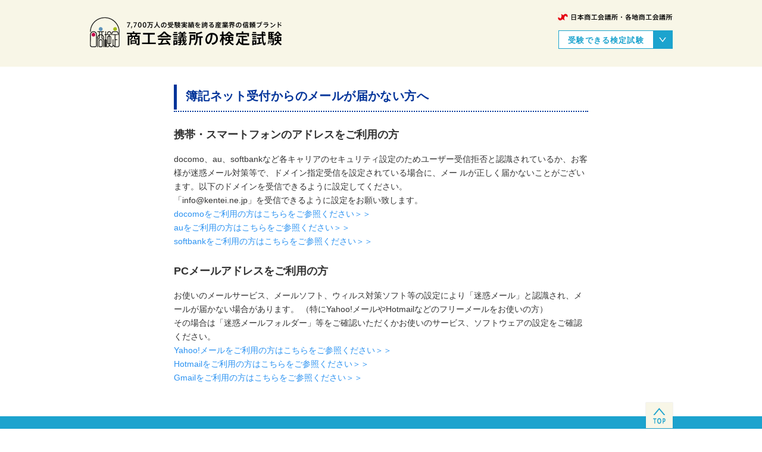

--- FILE ---
content_type: text/html; charset=utf-8
request_url: https://links.kentei.ne.jp/bookkeeping/403/payment?email_faq=true
body_size: 3329
content:
<!DOCTYPE html><html lang="ja"><head><meta charset="utf-8" /><title>商工会議所検定試験 | 申込</title><script src="https://links.kentei.ne.jp/assets/payment-e666b07e1e73df1cb578d062d86e84675294fee2cbfc6cee050996d221e08d17.js"></script><link rel="stylesheet" media="screen" href="https://links.kentei.ne.jp/assets/payment-238fa8f60a47b32bcbfc5634da494695cb09eb94bd56ffb7af962b35811712af.css" /><meta name="csrf-param" content="authenticity_token" />
<meta name="csrf-token" content="la8aIFpos2VR3R/AyxjpJpGQ54WJNVJ9bYMDqs/nku7H140JO9YnHrj/itkkfSzhP1afBBvuglV9UT5WRboYaQ==" /><meta content="width=device-width,initial-scale=1.0,minimum-scale=1.0,maximum-scale=1.0,user-scalable=yes" name="viewport" /><link href="https://www.kentei.ne.jp/wp/wp-content/themes/kentei/favicon.gif" rel="icon" type="image/gif" /><link href="https://www.kentei.ne.jp/wp/wp-content/themes/kentei/favicon.ico" rel="shortcut icon" /><link href="https://links.kentei.ne.jp/bookkeeping/403/payment" rel="canonical" /><meta content="noindex,follow" name="robots" /><link href="https://cdnjs.cloudflare.com/ajax/libs/toastr.js/latest/css/toastr.min.css" rel="stylesheet" /><script src="https://cdnjs.cloudflare.com/ajax/libs/toastr.js/latest/js/toastr.min.js"></script><script src="https://static.mul-pay.jp/ext/js/token.js"></script></head><body><div data-page-type="examrefer" id="fb-root"></div><div class="payment" id="wrapper"><div id="outerWrapper"><div id="innerWrapper"><header class="type-top" id="header"><div class="commonOuter"><div class="commonInner"><div id="tagline"><a href="http://www.jcci.or.jp/" target="_blank">日本商工会議所</a></div><div class="logo"><h2><a href="https://www.kentei.ne.jp"><img alt="商工会議所の検定試験" src="https://links.kentei.ne.jp/assets/spritesource/sp-logo-d4b283c442a197dc4cc1adf1a077dea8dcc6e0be6dec5846c033ae814e09b978.png" /></a></h2></div><div class="dropdownBox"><div class="dropBtnArea" id="js-dropToggle"><div class="dropTitle">受験できる検定試験</div><div class="dropBtn"></div><div class="clearbox"></div></div><div class="dropContentsArea" id="js-dropArea"><div class="dropContentsAreaInner"><div class="dropIndex"><div class="dropIndexHead"><h3>ビジネス実務能力</h3></div><div class="menucontainer"><div class="menuwrap"><ul class="menu"><li><a href="https://www.kentei.ne.jp/bookkeeping">簿記</a></li><li><a href="https://www.kentei.ne.jp/retailsales">販売士</a></li><li><a href="https://www.kentei.ne.jp/planner">DCプランナー</a></li><li><a href="https://www.kentei.ne.jp/english">日商ビジネス英語</a></li></ul></div></div></div><div class="dropIndex"><div class="dropIndexHead"><h3>ネット社会対応能力</h3></div><div class="menucontainer"><div class="menuwrap"><ul class="menu"><li><a href="https://www.kentei.ne.jp/pc">日商PC</a></li><li><a href="https://www.kentei.ne.jp/accounting">電子会計実務</a></li><li><a href="https://www.kentei.ne.jp/bus">ビジネスキーボード</a></li><li><a href="https://www.kentei.ne.jp/mas">日商マスター</a></li></ul></div></div></div><div class="dropIndex"><div class="dropIndexHead"><h3>基礎能力</h3></div><div class="menucontainer"><div class="menuwrap"><ul class="menu"><li><a href="http://www.shuzan.jp/" target="_blank">そろばん(珠算) <br />※専用サイト</a></li><li><a href="https://www.kentei.ne.jp/keytouch">キータッチ2000</a></li></ul></div></div></div></div></div></div><div class="fixedLogo" id="js-fixedLogo"><a href="https://www.kentei.ne.jp"><img alt="商工会議所の検定試験" src="https://links.kentei.ne.jp/assets/spritesource/sp-logo-d4b283c442a197dc4cc1adf1a077dea8dcc6e0be6dec5846c033ae814e09b978.png" /></a></div><div class="menuToggleBtn_header" id="js-menuToggleBtn"></div><div class="clearbox"></div></div></div></header><script>(function(){
  var nav = jQuery("#js-headerNavi");
  var ultag = nav.find("ul");
  var litag = nav.find('li');
  if(litag.length < 3) {
    litag.addClass('shorttab');
    var num = 4 - litag.length;
    for(var i=0; i<num; i++){
      var lidom = jQuery(document.createElement('li'));
      lidom.addClass('hiddentab');
      ultag.append(lidom);
    }
  }
})(); </script><div id="container"><div class="commonOuter"><div class="commonInner"><div class="crossCol"><div class="partsBoxPostContent" id="partsBoxSingle"><div class="postContent"><h2>簿記ネット受付からのメールが届かない方へ</h2><p><h3>携帯・スマートフォンのアドレスをご利用の方</h3>docomo、au、softbankなど各キャリアのセキュリティ設定のためユーザー受信拒否と認識されているか、お客様が迷惑メール対策等で、ドメイン指定受信を設定されている場合に、メー ルが正しく届かないことがございます。以下のドメインを受信できるように設定してください。<br />「info@kentei.ne.jp」を受信できるように設定をお願い致します。<br /><a href="https://www.nttdocomo.co.jp/info/spam_mail/domain/index.html">docomoをご利用の方はこちらをご参照ください＞＞</a><br /><a href="https://www.au.com/support/service/mobile/trouble/forestalling/mail/">auをご利用の方はこちらをご参照ください＞＞</a><br /><a href="https://www.softbank.jp/mobile/support/antispam/settings/whiteblack/">softbankをご利用の方はこちらをご参照ください＞＞</a></p><p><h3>PCメールアドレスをご利用の方</h3>お使いのメールサービス、メールソフト、ウィルス対策ソフト等の設定により「迷惑メール」と認識され、メールが届かない場合があります。 （特にYahoo!メールやHotmailなどのフリーメールをお使いの方）<br />その場合は「迷惑メールフォルダー」等をご確認いただくかお使いのサービス、ソフトウェアの設定をご確認ください。<br /><a href="https://www.yahoo-help.jp/app/answers/detail/p/565/a_id/47528"> Yahoo!メールをご利用の方はこちらをご参照ください＞＞</a><br /><a href="https://support.office.com/ja-jp/article/Outlook-com-%e3%81%ae%e3%83%98%e3%83%ab%e3%83%97%e3%82%92%e5%85%a5%e6%89%8b%e3%81%99%e3%82%8b-40676AD0-C831-45AC-A023-5BE633BE798D?ui=ja-JP&amp;rs=ja-JP&amp;ad=JP">Hotmailをご利用の方はこちらをご参照ください＞＞</a><br /><a href="https://support.google.com/mail/answer/6596?hl=ja&amp;topic=1668979&amp;ctx=topic&amp;visit_id=1-636392410589810617-3064937881&amp;rd=2">Gmailをご利用の方はこちらをご参照ください＞＞</a></p></div></div></div></div></div></div><div id="footer"><div class="commonOuter"><div class="commonInner"><div class="footerBtmLink"><div class="footerBannar widget_sp_image" id="widget_sp_image"><a class="widget_sp_image-image-link" href="https://www.kentei.ne.jp/qa" target="_self" title=""><img class="attachment-full" alt="" sytle="max-width: 100%;" width="345" height="61" src="https://links.kentei.ne.jp/assets/viewlist4-81a60f604e7c49b29b045845c040859438ba3d35efa1cd3f531a742c3cd2949b.jpg" /></a></div><div class="footerBannar widget_sp_image" id="widget_sp_image"><a class="widget_sp_image-image-link" href="https://www.kentei.ne.jp/books" target="_self" title=""><img class="attachment-full" alt="" sytle="max-width: 100%;" width="345" height="61" src="https://links.kentei.ne.jp/assets/viewlist5-b74bd8e4a447d63ccaca6dabcc0c9446968f95f5e860aedfe07fe9db1da95fb2.jpg" /></a></div><div class="clearbox"></div></div><div class="footerInfo"><div class="infoImg"><img src="https://links.kentei.ne.jp/assets/footerinfo_icon-8dca6cf542cefd12b51f27f583e17807d842243caccc86b3d489a18bfad68524.png" alt="Footerinfo icon" /></div><div class="infoContents"><div class="phonenum">03-5777-8600</div><div class="times">受付時間 8:00 〜 22:00（年中無休）</div></div><div class="infoSubContents">試験問題の内容及び採点内容、<br />採点基準・方法についてのご質問には、一切回答できません。</div><div class="clearbox"></div></div><div class="clearbox"></div><div id="returnBtn"><span></span></div></div></div></div><div id="footerBtm"><div class="commonOuter"><div class="commonInner"><div class="footerLink"><div class="menucontainer"><div class="menuwrap"><ul class="menu"><li><a href="https://www.kentei.ne.jp/privacy">プライバシーポリシー</a></li><li><a href="http://www.jcci.or.jp" target="_blank">日本商工会議所Webサイト</a></li></ul></div></div></div><div class="clearbox"></div></div></div></div></div></div><div id="slideWrapper"></div></div><div id="js-hoverBoxBg"></div></body></html>

--- FILE ---
content_type: text/css
request_url: https://links.kentei.ne.jp/assets/payment-238fa8f60a47b32bcbfc5634da494695cb09eb94bd56ffb7af962b35811712af.css
body_size: 37404
content:
#exam-searchTxt.partsBoxIndex dl dd{width:73%;margin-bottom:12px}#exam-searchTxt.partsBoxIndex dl dd ul{font-size:10px}#exam-searchTxt.partsBoxIndex dl dd ul li{margin-right:7px;line-height:20px}td.social-icons{padding:0}.social-icons .fa{font-size:18px}.clearfix{width:100%}.clearfix:after{content:"";display:block;clear:both}.social-icons .fa{width:28px;height:28px;line-height:28px;text-align:center;color:#FFF;-webkit-transition:all 0.3s ease-in-out;-moz-transition:all 0.3s ease-in-out;-ms-transition:all 0.3s ease-in-out;-o-transition:all 0.3s ease-in-out;transition:all 0.3s ease-in-out;margin-left:2px}.social-icons.icon-circle .fa{border-radius:50%}.social-icons.icon-rounded .fa{border-radius:5px}.social-icons.icon-flat .fa{border-radius:0}.social-icons a img:hover,.social-icons .fa:hover,.social-icons .fa:active{color:#FFF;-webkit-box-shadow:1px 1px 3px #333;-moz-box-shadow:1px 1px 3px #333;box-shadow:1px 1px 3px #333}.social-icons a img:hover,.social-icons.icon-zoom .fa:hover,.social-icons.icon-zoom .fa:active{-webkit-transform:scale(1.5);-moz-transform:scale(1.5);-ms-transform:scale(1.5);-o-transform:scale(1.5);transform:scale(1.5)}.social-icons.icon-rotate .fa:hover,.social-icons.icon-rotate .fa:active{-webkit-transform:scale(1.5) rotate(360deg);-moz-transform:scale(1.5) rotate(360deg);-ms-transform:scale(1.5) rotate(360deg);-o-transform:scale(1.5) rotate(360deg);transform:scale(1.5) rotate(360deg)}.social-icons .fa-code{background-color:#222222}.social-icons .fa-code:before{content:"PG";font-family:'Century Gothic';font-size:16px}.social-icons .fa-book{background-color:#CF4F60}.social-icons .fa-desktop{background-color:#FF7300;font-size:16px}.social-icons .fa-calculator{background-color:#314E6C;font-size:16px}.social-icons .fa-globe{background-color:#01AEF2;font-size:20px}.social-icons .fa-certificate{background-color:#A5C63B}.social-icons .fa-map{background-color:#FF7300}.icon-example{line-height:38px;height:38px;margin-left:6px}.exam-menu{margin-bottom:0;font-weight:normal;word-wrap:normal;overflow-wrap:normal}.exam-menu a{font-size:16px;margin:0 4px 4px;padding-bottom:3px;white-space:nowrap}.exam-menu a:hover{text-decoration:none;border-bottom:2px solid rgba(43,146,241,0.6);padding-bottom:1px}.exam-menu a.active{font-weight:bold}ul.flash{padding:15px 20px;border:1px solid #faebcc;background-color:#fcf8e3;color:#8a6d3b;border-radius:4px;margin-bottom:20px}ul.flash li{font-size:16px}.nowrap{white-space:nowrap;word-wrap:normal;word-break:keep-all}.mm-menu.mm-horizontal>.mm-panel{-webkit-transition:-webkit-transform 0.4s ease;transition:transform 0.4s ease}.mm-menu .mm-hidden{display:none}.mm-wrapper{overflow-x:hidden;position:relative}.mm-menu,.mm-menu>.mm-panel{width:100%;height:100%;position:absolute;left:0;top:0;z-index:0}.mm-menu{background:inherit;display:block;overflow:hidden;padding:0}.mm-menu>.mm-panel{background:inherit;-webkit-overflow-scrolling:touch;overflow:scroll;overflow-x:hidden;overflow-y:auto;box-sizing:border-box;padding:20px;-webkit-transform:translate(100%, 0);-moz-transform:translate(100%, 0);-ms-transform:translate(100%, 0);-o-transform:translate(100%, 0);transform:translate(100%, 0)}.mm-menu>.mm-panel.mm-opened{-webkit-transform:translate(0%, 0);-moz-transform:translate(0%, 0);-ms-transform:translate(0%, 0);-o-transform:translate(0%, 0);transform:translate(0%, 0)}.mm-menu>.mm-panel.mm-subopened{-webkit-transform:translate(-30%, 0);-moz-transform:translate(-30%, 0);-ms-transform:translate(-30%, 0);-o-transform:translate(-30%, 0);transform:translate(-30%, 0)}.mm-menu>.mm-panel.mm-highest{z-index:1}.mm-menu .mm-list{padding:20px 0}.mm-menu>.mm-list{padding-bottom:0}.mm-menu>.mm-list:after{content:'';display:block;height:40px}.mm-panel>.mm-list{margin-left:-20px;margin-right:-20px}.mm-panel>.mm-list:first-child{padding-top:0}.mm-list,.mm-list>li{list-style:none;display:block;padding:0;margin:0}.mm-list{font:inherit;font-size:14px}.mm-list a,.mm-list a:hover{text-decoration:none}.mm-list>li{position:relative}.mm-list>li>a,.mm-list>li>span{text-overflow:ellipsis;white-space:nowrap;overflow:hidden;color:inherit;line-height:20px;display:block;padding:10px 10px 10px 20px;margin:0}.mm-list>li:not(.mm-subtitle):not(.mm-label):not(.mm-search):not(.mm-noresults):after{content:'';border-bottom-width:1px;border-bottom-style:solid;display:block;width:100%;position:absolute;bottom:0;left:0}.mm-list>li:not(.mm-subtitle):not(.mm-label):not(.mm-search):not(.mm-noresults):after{width:auto;margin-left:20px;position:relative;left:auto}.mm-list a.mm-subopen{background:rgba(3,2,1,0);width:40px;height:100%;padding:0;position:absolute;right:0;top:0;z-index:2}.mm-list a.mm-subopen:before{content:'';border-left-width:1px;border-left-style:solid;display:block;height:100%;position:absolute;left:0;top:0}.mm-list a.mm-subopen.mm-fullsubopen{width:100%}.mm-list a.mm-subopen.mm-fullsubopen:before{border-left:none}.mm-list a.mm-subopen+a,.mm-list a.mm-subopen+span{padding-right:5px;margin-right:40px}.mm-list>li.mm-selected>a.mm-subopen{background:transparent}.mm-list>li.mm-selected>a.mm-fullsubopen+a,.mm-list>li.mm-selected>a.mm-fullsubopen+span{padding-right:45px;margin-right:0}.mm-list a.mm-subclose{text-indent:20px;padding-top:30px;margin-top:-20px}.mm-list>li.mm-label{text-overflow:ellipsis;white-space:nowrap;overflow:hidden;font-size:10px;text-transform:uppercase;text-indent:20px;line-height:25px;padding-right:5px}.mm-list>li.mm-spacer{padding-top:40px}.mm-list>li.mm-spacer.mm-label{padding-top:25px}.mm-list a.mm-subopen:after,.mm-list a.mm-subclose:before{content:'';border:2px solid transparent;display:inline-block;width:7px;height:7px;-webkit-transform:rotate(-45deg);-moz-transform:rotate(-45deg);-ms-transform:rotate(-45deg);-o-transform:rotate(-45deg);transform:rotate(-45deg);margin-bottom:-5px;position:absolute;bottom:50%}.mm-list a.mm-subopen:after{border-top:none;border-left:none;right:18px}.mm-list a.mm-subclose:before{border-right:none;border-bottom:none;margin-bottom:-15px;left:22px}.mm-menu.mm-vertical .mm-list .mm-panel{display:none;padding:10px 0 10px 10px}.mm-menu.mm-vertical .mm-list .mm-panel li:last-child:after{border-color:transparent}.mm-menu.mm-vertical .mm-list li.mm-opened>.mm-panel{display:block}.mm-menu.mm-vertical .mm-list>li>a.mm-subopen{height:40px}.mm-menu.mm-vertical .mm-list>li>a.mm-subopen:after{top:16px;bottom:auto}.mm-menu.mm-vertical .mm-list>li.mm-opened>a.mm-subopen:after{-webkit-transform:rotate(45deg);-moz-transform:rotate(45deg);-ms-transform:rotate(45deg);-o-transform:rotate(45deg);transform:rotate(45deg)}.mm-menu.mm-vertical .mm-list>li.mm-label>a.mm-subopen{height:25px}html.mm-opened .mm-page{box-shadow:0 0 20px rgba(0,0,0,0.5)}.mm-menu{background:#333;color:rgba(255,255,255,0.6)}.mm-menu .mm-list>li:after{border-color:rgba(0,0,0,0.15)}.mm-menu .mm-list>li>a.mm-subclose{background:rgba(0,0,0,0.1);color:rgba(255,255,255,0.3)}.mm-menu .mm-list>li>a.mm-subopen:after,.mm-menu .mm-list>li>a.mm-subclose:before{border-color:rgba(255,255,255,0.3)}.mm-menu .mm-list>li>a.mm-subopen:before{border-color:rgba(0,0,0,0.15)}.mm-menu .mm-list>li.mm-selected>a:not(.mm-subopen),.mm-menu .mm-list>li.mm-selected>span{background:rgba(0,0,0,0.1)}.mm-menu .mm-list>li.mm-label{background:rgba(255,255,255,0.05)}.mm-menu.mm-vertical .mm-list li.mm-opened>a.mm-subopen,.mm-menu.mm-vertical .mm-list li.mm-opened>ul{background:rgba(255,255,255,0.05)}.mm-page{box-sizing:border-box;position:relative}.mm-slideout{-webkit-transition:-webkit-transform 0.4s ease;-ms-transition:-ms-transform 0.4s ease;transition:transform 0.4s ease}html.mm-opened{overflow:hidden;position:relative}html.mm-opened body{overflow:hidden}html.mm-background .mm-page{background:inherit}#mm-blocker{background:rgba(3,2,1,0);display:none;width:100%;height:100%;position:fixed;top:0;left:0;z-index:999999}html.mm-opened #mm-blocker,html.mm-blocking #mm-blocker{display:block}.mm-menu.mm-offcanvas{display:none;position:fixed}.mm-menu.mm-current{display:block}.mm-menu{width:80%;min-width:140px;max-width:440px}html.mm-opening .mm-slideout{-webkit-transform:translate(80%, 0);-moz-transform:translate(80%, 0);-ms-transform:translate(80%, 0);-o-transform:translate(80%, 0);transform:translate(80%, 0)}@media all and (max-width: 175px){html.mm-opening .mm-slideout{-webkit-transform:translate(140px, 0);-moz-transform:translate(140px, 0);-ms-transform:translate(140px, 0);-o-transform:translate(140px, 0);transform:translate(140px, 0)}}@media all and (min-width: 550px){html.mm-opening .mm-slideout{-webkit-transform:translate(440px, 0);-moz-transform:translate(440px, 0);-ms-transform:translate(440px, 0);-o-transform:translate(440px, 0);transform:translate(440px, 0)}}.mm-buttonbar{border:1px solid transparent;border-radius:5px;text-align:center;line-height:20px;overflow:hidden;display:block;padding:0;margin:0;position:relative}.mm-buttonbar:after{content:'';display:block;clear:both}.mm-buttonbar>*{border-left:1px solid transparent;box-sizing:border-box;display:block;width:100%;height:100%;float:left;text-overflow:ellipsis;white-space:nowrap;overflow:hidden}.mm-buttonbar>a{text-decoration:none}.mm-buttonbar>input{position:absolute;left:-1000px;top:-1000px}.mm-buttonbar>input:checked+label{border-color:transparent  !important}.mm-buttonbar>*:first-child,.mm-buttonbar>input:first-child+*{border-left:none}.mm-buttonbar.mm-buttonbar-2>*{width:50%}.mm-buttonbar.mm-buttonbar-3>*{width:33.33%}.mm-buttonbar.mm-buttonbar-4>*{width:25%}.mm-buttonbar.mm-buttonbar-5>*{width:20%}.mm-header .mm-buttonbar{margin-top:20px;margin-left:-30px;margin-right:-30px}.mm-footer .mm-buttonbar{border:none;border-radius:none;line-height:40px;margin:-10px -10px 0 -20px}.mm-footer .mm-buttonbar>*{border-left:none}.mm-list>li>.mm-buttonbar{margin:10px 20px}.mm-menu .mm-buttonbar{border-color:rgba(255,255,255,0.6);background:#333}.mm-menu .mm-buttonbar>*{border-color:rgba(255,255,255,0.6)}.mm-menu .mm-buttonbar>input:checked+label{background:rgba(255,255,255,0.6);color:#333}em.mm-counter{font:inherit;font-size:14px;font-style:normal;text-indent:0;line-height:20px;display:block;margin-top:-10px;position:absolute;right:40px;top:50%}em.mm-counter+a.mm-subopen{padding-left:40px}em.mm-counter+a.mm-subopen+a,em.mm-counter+a.mm-subopen+span{margin-right:80px}em.mm-counter+a.mm-fullsubopen{padding-left:0}.mm-vertical em.mm-counter{top:12px;margin-top:0}.mm-nosubresults>em.mm-counter{display:none}.mm-menu em.mm-counter{color:rgba(255,255,255,0.3)}html.mm-opened.mm-dragging .mm-menu,html.mm-opened.mm-dragging .mm-page,html.mm-opened.mm-dragging .mm-fixed-top,html.mm-opened.mm-dragging .mm-fixed-bottom,html.mm-opened.mm-dragging #mm-blocker{-webkit-transition-duration:0s;-moz-transition-duration:0s;-ms-transition-duration:0s;-o-transition-duration:0s;transition-duration:0s}.mm-footer{background:inherit;border-top:1px solid transparent;text-align:center;line-height:20px;box-sizing:border-box;width:100%;height:40px;padding:10px 10px 0 20px;position:absolute;z-index:2;bottom:0;left:0}.mm-menu.mm-hasfooter>.mm-panel:after{height:80px}.mm-menu .mm-footer{border-color:rgba(0,0,0,0.15);color:rgba(255,255,255,0.3)}.mm-header{background:inherit;border-bottom:1px solid transparent;text-align:center;line-height:20px;box-sizing:border-box;width:100%;height:60px;padding:0 50px;position:absolute;z-index:2;top:0;left:0}.mm-header .mm-title,.mm-header .mm-prev,.mm-header .mm-next,.mm-header .mm-close{padding-top:30px}.mm-header .mm-title{text-overflow:ellipsis;white-space:nowrap;overflow:hidden;display:inline-block;width:100%;position:relative}.mm-header .mm-prev,.mm-header .mm-next,.mm-header .mm-close{text-decoration:none;display:block;box-sizing:border-box;min-width:10px;height:100%;position:absolute;top:0;z-index:1}.mm-header .mm-prev{padding-left:20px;padding-right:10px;left:0}.mm-header .mm-next,.mm-header .mm-close{padding-left:10px;padding-right:20px;right:0}.mm-header [href].mm-prev:before,.mm-header [href].mm-next:after{content:'';border:2px solid transparent;display:inline-block;width:7px;height:7px;-webkit-transform:rotate(-45deg);-moz-transform:rotate(-45deg);-ms-transform:rotate(-45deg);-o-transform:rotate(-45deg);transform:rotate(-45deg)}.mm-header [href].mm-prev:before{border-right:none;border-bottom:none;margin-left:2px;margin-right:5px}.mm-header [href].mm-next:after,.mm-header [href].mm-close:after{margin-left:5px;margin-right:-2px}.mm-header [href].mm-next:after{border-top:none;border-left:none}.mm-header [href].mm-close:after{content:'x'}.mm-menu.mm-hassearch .mm-header{height:50px;top:50px}.mm-menu.mm-hassearch .mm-header .mm-title,.mm-menu.mm-hassearch .mm-header .mm-prev,.mm-menu.mm-hassearch .mm-header .mm-next,.mm-menu.mm-hassearch .mm-header .mm-close{padding-top:20px}.mm-menu.mm-hasheader li.mm-subtitle{display:none}.mm-menu.mm-hasheader>.mm-panel{padding-top:80px}.mm-menu.mm-hasheader>.mm-panel.mm-list{padding-top:60px}.mm-menu.mm-hasheader>.mm-panel>.mm-list:first-child{margin-top:-20px}.mm-menu.mm-hasheader.mm-hassearch>.mm-panel{padding-top:120px}.mm-menu.mm-hasheader.mm-hassearch>.mm-panel.mm-list{padding-top:100px}.mm-menu .mm-header{border-color:rgba(0,0,0,0.15);color:rgba(255,255,255,0.3)}.mm-menu .mm-header .mm-prev:before,.mm-menu .mm-header .mm-next:after,.mm-menu .mm-header .mm-close:after{border-color:rgba(255,255,255,0.3)}.mm-list li.mm-label>span{text-overflow:ellipsis;white-space:nowrap;overflow:hidden;padding:0;line-height:25px}.mm-list li.mm-label.mm-opened a.mm-subopen:after{-webkit-transform:rotate(45deg);-moz-transform:rotate(45deg);-ms-transform:rotate(45deg);-o-transform:rotate(45deg);transform:rotate(45deg)}.mm-list li.mm-collapsed:not(.mm-uncollapsed){display:none}.mm-menu.mm-vertical .mm-list>li.mm-label>a.mm-subopen:after{top:8.5px}.mm-menu .mm-list li.mm-label>div>div{background:rgba(255,255,255,0.05)}.mm-search,.mm-search input{box-sizing:border-box}.mm-list>li.mm-search{padding:10px;margin-top:-20px}.mm-list>li.mm-subtitle+li.mm-search{margin-top:0}div.mm-panel>div.mm-search{padding:0 0 10px 0}.mm-menu.mm-hasheader .mm-list>li.mm-search{margin-top:0}.mm-menu>.mm-search{background:inherit;width:100%;position:absolute;top:0;left:0;z-index:2}.mm-search{padding:10px}.mm-search input{border:none;border-radius:30px;font:inherit;font-size:14px;line-height:30px;outline:none;display:block;width:100%;height:30px;margin:0;padding:0 10px}.mm-search input::-ms-clear{display:none}.mm-menu .mm-noresultsmsg{text-align:center;font-size:21px;display:none;padding:60px 0}.mm-menu .mm-noresultsmsg:after{border:none !important}.mm-noresults .mm-noresultsmsg{display:block}.mm-menu li.mm-nosubresults>a.mm-subopen{display:none}.mm-menu li.mm-nosubresults>a.mm-subopen+a,.mm-menu li.mm-nosubresults>a.mm-subopen+span{padding-right:10px}.mm-menu.mm-hassearch>.mm-panel{padding-top:70px}.mm-menu.mm-hassearch>.mm-panel>.mm-list:first-child{margin-top:-20px}.mm-menu.mm-hasheader>.mm-panel>div.mm-search:first-child{margin-top:-10px}.mm-menu.mm-hasheader>.mm-panel>div.mm-search:first-child+.mm-list{padding-top:0}.mm-menu .mm-search input{background:rgba(255,255,255,0.3);color:rgba(255,255,255,0.6)}.mm-menu .mm-noresultsmsg{color:rgba(255,255,255,0.3)}input.mm-toggle,input.mm-check{position:absolute;left:-10000px}label.mm-toggle,label.mm-check{margin:0;position:absolute;bottom:50%;z-index:2}label.mm-toggle:before,label.mm-check:before{content:'';display:block}label.mm-toggle{border-radius:30px;width:50px;height:30px;margin-bottom:-15px}label.mm-toggle:before{border-radius:30px;width:28px;height:28px;margin:1px}input.mm-toggle:checked ~ label.mm-toggle:before{float:right}label.mm-check{width:30px;height:30px;margin-bottom:-15px}label.mm-check:before{border-left:3px solid;border-bottom:3px solid;width:40%;height:20%;margin:25% 0 0 20%;opacity:0.1;-webkit-transform:rotate(-45deg);-moz-transform:rotate(-45deg);-ms-transform:rotate(-45deg);-o-transform:rotate(-45deg);transform:rotate(-45deg)}input.mm-check:checked ~ label.mm-check:before{opacity:1}.mm-menu.mm-vertical .mm-list>li label.mm-toggle,.mm-menu.mm-vertical .mm-list>li label.mm-check{bottom:auto;margin-bottom:0}.mm-menu.mm-vertical .mm-list>li label.mm-toggle{top:5px}.mm-menu.mm-vertical .mm-list>li label.mm-check{top:5px}label.mm-toggle,label.mm-check{right:20px}label.mm-toggle+a,label.mm-toggle+span{margin-right:70px}label.mm-check+a,label.mm-check+span{margin-right:50px}a.mm-subopen+label.mm-toggle,a.mm-subopen+label.mm-check{right:50px}a.mm-subopen+label.mm-toggle+a,a.mm-subopen+label.mm-toggle+span{margin-right:100px}a.mm-subopen+label.mm-check+a,a.mm-subopen+label.mm-check+span{margin-right:80px}em.mm-counter+a.mm-subopen+label.mm-toggle,em.mm-counter+a.mm-subopen+label.mm-check{right:90px}em.mm-counter+a.mm-subopen+label.mm-toggle+a,em.mm-counter+a.mm-subopen+label.mm-toggle+span{margin-right:140px}em.mm-counter+a.mm-subopen+label.mm-check+a,em.mm-counter+a.mm-subopen+label.mm-check+span{margin-right:120px}.mm-menu label.mm-toggle{background:rgba(0,0,0,0.15)}.mm-menu label.mm-toggle:before{background:#333}.mm-menu input.mm-toggle:checked ~ label.mm-toggle{background:#4bd963}.mm-menu label.mm-check:before{border-color:rgba(255,255,255,0.6)}html.mm-slide .mm-menu{-webkit-transition:-webkit-transform 0.4s ease;transition:transform 0.4s ease}html.mm-slide.mm-opened .mm-menu{-webkit-transform:translateX(-30%);-moz-transform:translateX(-30%);-ms-transform:translateX(-30%);-o-transform:translateX(-30%);transform:translateX(-30%)}html.mm-slide.mm-opening .mm-menu{-webkit-transform:translateX(0%);-moz-transform:translateX(0%);-ms-transform:translateX(0%);-o-transform:translateX(0%);transform:translateX(0%)}html.mm-slide.mm-right.mm-opened .mm-menu{-webkit-transform:translateX(30%);-moz-transform:translateX(30%);-ms-transform:translateX(30%);-o-transform:translateX(30%);transform:translateX(30%)}html.mm-slide.mm-right.mm-opening .mm-menu{-webkit-transform:translateX(0%);-moz-transform:translateX(0%);-ms-transform:translateX(0%);-o-transform:translateX(0%);transform:translateX(0%)}html.mm-slide.mm-top.mm-opened .mm-menu{-webkit-transform:translateY(-30%);-moz-transform:translateY(-30%);-ms-transform:translateY(-30%);-o-transform:translateY(-30%);transform:translateY(-30%)}html.mm-slide.mm-top.mm-opening .mm-menu{-webkit-transform:translateY(0%);-moz-transform:translateY(0%);-ms-transform:translateY(0%);-o-transform:translateY(0%);transform:translateY(0%)}html.mm-slide.mm-bottom.mm-opened .mm-menu{-webkit-transform:translateY(30%);-moz-transform:translateY(30%);-ms-transform:translateY(30%);-o-transform:translateY(30%);transform:translateY(30%)}html.mm-slide.mm-bottom.mm-opening .mm-menu{-webkit-transform:translateY(0%);-moz-transform:translateY(0%);-ms-transform:translateY(0%);-o-transform:translateY(0%);transform:translateY(0%)}html.mm-zoom-menu .mm-menu{-webkit-transition:-webkit-transform 0.4s ease;transition:transform 0.4s ease}html.mm-zoom-menu.mm-opened .mm-menu{-webkit-transform:scale(0.7, 0.7) translateX(-30%);-moz-transform:scale(0.7, 0.7) translateX(-30%);-ms-transform:scale(0.7, 0.7) translateX(-30%);-o-transform:scale(0.7, 0.7) translateX(-30%);transform:scale(0.7, 0.7) translateX(-30%);-webkit-transform-origin:left center;-moz-transform-origin:left center;-ms-transform-origin:left center;-o-transform-origin:left center;transform-origin:left center}html.mm-zoom-menu.mm-opening .mm-menu{-webkit-transform:scale(1, 1) translateX(0%);-moz-transform:scale(1, 1) translateX(0%);-ms-transform:scale(1, 1) translateX(0%);-o-transform:scale(1, 1) translateX(0%);transform:scale(1, 1) translateX(0%)}html.mm-zoom-menu.mm-right.mm-opened .mm-menu{-webkit-transform:scale(0.7, 0.7) translateX(30%);-moz-transform:scale(0.7, 0.7) translateX(30%);-ms-transform:scale(0.7, 0.7) translateX(30%);-o-transform:scale(0.7, 0.7) translateX(30%);transform:scale(0.7, 0.7) translateX(30%);-webkit-transform-origin:right center;-moz-transform-origin:right center;-ms-transform-origin:right center;-o-transform-origin:right center;transform-origin:right center}html.mm-zoom-menu.mm-right.mm-opening .mm-menu{-webkit-transform:scale(1, 1) translateX(0%);-moz-transform:scale(1, 1) translateX(0%);-ms-transform:scale(1, 1) translateX(0%);-o-transform:scale(1, 1) translateX(0%);transform:scale(1, 1) translateX(0%)}html.mm-zoom-menu.mm-top.mm-opened .mm-menu{-webkit-transform:scale(0.7, 0.7) translateY(-30%);-moz-transform:scale(0.7, 0.7) translateY(-30%);-ms-transform:scale(0.7, 0.7) translateY(-30%);-o-transform:scale(0.7, 0.7) translateY(-30%);transform:scale(0.7, 0.7) translateY(-30%);-webkit-transform-origin:center top;-moz-transform-origin:center top;-ms-transform-origin:center top;-o-transform-origin:center top;transform-origin:center top}html.mm-zoom-menu.mm-top.mm-opening .mm-menu{-webkit-transform:scale(1, 1) translateY(0%);-moz-transform:scale(1, 1) translateY(0%);-ms-transform:scale(1, 1) translateY(0%);-o-transform:scale(1, 1) translateY(0%);transform:scale(1, 1) translateY(0%)}html.mm-zoom-menu.mm-bottom.mm-opened .mm-menu{-webkit-transform:scale(0.7, 0.7) translateY(30%);-moz-transform:scale(0.7, 0.7) translateY(30%);-ms-transform:scale(0.7, 0.7) translateY(30%);-o-transform:scale(0.7, 0.7) translateY(30%);transform:scale(0.7, 0.7) translateY(30%);-webkit-transform-origin:center bottom;-moz-transform-origin:center bottom;-ms-transform-origin:center bottom;-o-transform-origin:center bottom;transform-origin:center bottom}html.mm-zoom-menu.mm-bottom.mm-opening .mm-menu{-webkit-transform:scale(1, 1) translateY(0%);-moz-transform:scale(1, 1) translateY(0%);-ms-transform:scale(1, 1) translateY(0%);-o-transform:scale(1, 1) translateY(0%);transform:scale(1, 1) translateY(0%)}html.mm-zoom-panels .mm-menu.mm-horizontal>.mm-panel{-webkit-transform:scale(1.5, 1.5) translateX(100%);-moz-transform:scale(1.5, 1.5) translateX(100%);-ms-transform:scale(1.5, 1.5) translateX(100%);-o-transform:scale(1.5, 1.5) translateX(100%);transform:scale(1.5, 1.5) translateX(100%);-webkit-transform-origin:left center;-moz-transform-origin:left center;-ms-transform-origin:left center;-o-transform-origin:left center;transform-origin:left center;-webkit-transition-property:-webkit-transform, left;transition-property:transform, left}html.mm-zoom-panels .mm-menu.mm-horizontal>.mm-panel.mm-opened{-webkit-transform:scale(1, 1) translateX(0%);-moz-transform:scale(1, 1) translateX(0%);-ms-transform:scale(1, 1) translateX(0%);-o-transform:scale(1, 1) translateX(0%);transform:scale(1, 1) translateX(0%)}html.mm-zoom-panels .mm-menu.mm-horizontal>.mm-panel.mm-opened.mm-subopened{-webkit-transform:scale(0.7, 0.7) translateX(-30%);-moz-transform:scale(0.7, 0.7) translateX(-30%);-ms-transform:scale(0.7, 0.7) translateX(-30%);-o-transform:scale(0.7, 0.7) translateX(-30%);transform:scale(0.7, 0.7) translateX(-30%)}.mm-menu.mm-fullscreen{width:100%;min-width:140px;max-width:10000px}html.mm-opening.mm-fullscreen .mm-slideout{-webkit-transform:translate(100%, 0);-moz-transform:translate(100%, 0);-ms-transform:translate(100%, 0);-o-transform:translate(100%, 0);transform:translate(100%, 0)}@media all and (max-width: 140px){html.mm-opening.mm-fullscreen .mm-slideout{-webkit-transform:translate(140px, 0);-moz-transform:translate(140px, 0);-ms-transform:translate(140px, 0);-o-transform:translate(140px, 0);transform:translate(140px, 0)}}@media all and (min-width: 10000px){html.mm-opening.mm-fullscreen .mm-slideout{-webkit-transform:translate(10000px, 0);-moz-transform:translate(10000px, 0);-ms-transform:translate(10000px, 0);-o-transform:translate(10000px, 0);transform:translate(10000px, 0)}}html.mm-right.mm-opening.mm-fullscreen .mm-slideout{-webkit-transform:translate(-100%, 0);-moz-transform:translate(-100%, 0);-ms-transform:translate(-100%, 0);-o-transform:translate(-100%, 0);transform:translate(-100%, 0)}@media all and (max-width: 140px){html.mm-right.mm-opening.mm-fullscreen .mm-slideout{-webkit-transform:translate(-140px, 0);-moz-transform:translate(-140px, 0);-ms-transform:translate(-140px, 0);-o-transform:translate(-140px, 0);transform:translate(-140px, 0)}}@media all and (min-width: 10000px){html.mm-right.mm-opening.mm-fullscreen .mm-slideout{-webkit-transform:translate(-10000px, 0);-moz-transform:translate(-10000px, 0);-ms-transform:translate(-10000px, 0);-o-transform:translate(-10000px, 0);transform:translate(-10000px, 0)}}.mm-menu.mm-front.mm-fullscreen.mm-top,.mm-menu.mm-front.mm-fullscreen.mm-bottom{height:100%;min-height:140px;max-height:10000px}html.mm-opened.mm-fullscreen .mm-page{box-shadow:none !important}.mm-menu.mm-top,.mm-menu.mm-bottom{width:100%;min-width:100%;max-width:100%}.mm-menu.mm-right{left:auto;right:0}.mm-menu.mm-bottom{top:auto;bottom:0}html.mm-right.mm-opening .mm-slideout{-webkit-transform:translate(-80%, 0);-moz-transform:translate(-80%, 0);-ms-transform:translate(-80%, 0);-o-transform:translate(-80%, 0);transform:translate(-80%, 0)}@media all and (max-width: 175px){html.mm-right.mm-opening .mm-slideout{-webkit-transform:translate(-140px, 0);-moz-transform:translate(-140px, 0);-ms-transform:translate(-140px, 0);-o-transform:translate(-140px, 0);transform:translate(-140px, 0)}}@media all and (min-width: 550px){html.mm-right.mm-opening .mm-slideout{-webkit-transform:translate(-440px, 0);-moz-transform:translate(-440px, 0);-ms-transform:translate(-440px, 0);-o-transform:translate(-440px, 0);transform:translate(-440px, 0)}}html.mm-front .mm-slideout{-webkit-transform:none !important;-moz-transform:none !important;-ms-transform:none !important;-o-transform:none !important;transform:none !important;z-index:0 !important}.mm-menu.mm-front{z-index:1;box-shadow:0 0 15px rgba(0,0,0,0.5)}html.mm-opened.mm-next .mm-page{box-shadow:none}.mm-menu.mm-front,.mm-menu.mm-next{-webkit-transition:-webkit-transform 0.4s ease;-ms-transition:-ms-transform 0.4s ease;transition:transform 0.4s ease;-webkit-transform:translate(-100%, 0);-moz-transform:translate(-100%, 0);-ms-transform:translate(-100%, 0);-o-transform:translate(-100%, 0);transform:translate(-100%, 0)}.mm-menu.mm-front.mm-right,.mm-menu.mm-next.mm-right{-webkit-transform:translate(100%, 0);-moz-transform:translate(100%, 0);-ms-transform:translate(100%, 0);-o-transform:translate(100%, 0);transform:translate(100%, 0)}.mm-menu.mm-front.mm-top{-webkit-transform:translate(0, -100%);-moz-transform:translate(0, -100%);-ms-transform:translate(0, -100%);-o-transform:translate(0, -100%);transform:translate(0, -100%)}.mm-menu.mm-front.mm-bottom{-webkit-transform:translate(0, 100%);-moz-transform:translate(0, 100%);-ms-transform:translate(0, 100%);-o-transform:translate(0, 100%);transform:translate(0, 100%)}html.mm-opening .mm-menu.mm-front,html.mm-opening .mm-menu.mm-next{-webkit-transform:translate(0, 0);-moz-transform:translate(0, 0);-ms-transform:translate(0, 0);-o-transform:translate(0, 0);transform:translate(0, 0)}.mm-menu.mm-front.mm-top,.mm-menu.mm-front.mm-bottom{height:80%;min-height:140px;max-height:880px}html.mm-opened.mm-light .mm-page{box-shadow:0 0 10px rgba(0,0,0,0.3)}.mm-menu.mm-light{background:#f3f3f3;color:rgba(0,0,0,0.6)}.mm-menu.mm-light .mm-list>li:after{border-color:rgba(0,0,0,0.1)}.mm-menu.mm-light .mm-list>li>a.mm-subclose{background:rgba(255,255,255,0.6);color:rgba(0,0,0,0.3)}.mm-menu.mm-light .mm-list>li>a.mm-subopen:after,.mm-menu.mm-light .mm-list>li>a.mm-subclose:before{border-color:rgba(0,0,0,0.3)}.mm-menu.mm-light .mm-list>li>a.mm-subopen:before{border-color:rgba(0,0,0,0.1)}.mm-menu.mm-light .mm-list>li.mm-selected>a:not(.mm-subopen),.mm-menu.mm-light .mm-list>li.mm-selected>span{background:rgba(255,255,255,0.6)}.mm-menu.mm-light .mm-list>li.mm-label{background:rgba(0,0,0,0.03)}.mm-menu.mm-light.mm-vertical .mm-list li.mm-opened>a.mm-subopen,.mm-menu.mm-light.mm-vertical .mm-list li.mm-opened>ul{background:rgba(0,0,0,0.03)}.mm-menu.mm-light .mm-buttonbar{border-color:rgba(0,0,0,0.6);background:#f3f3f3}.mm-menu.mm-light .mm-buttonbar>*{border-color:rgba(0,0,0,0.6)}.mm-menu.mm-light .mm-buttonbar>input:checked+label{background:rgba(0,0,0,0.6);color:#f3f3f3}.mm-menu.mm-light label.mm-check:before{border-color:rgba(0,0,0,0.6)}.mm-menu.mm-light em.mm-counter{color:rgba(0,0,0,0.3)}.mm-menu.mm-light .mm-footer{border-color:rgba(0,0,0,0.1);color:rgba(0,0,0,0.3)}.mm-menu.mm-light .mm-header{border-color:rgba(0,0,0,0.1);color:rgba(0,0,0,0.3)}.mm-menu.mm-light .mm-header .mm-prev:before,.mm-menu.mm-light .mm-header .mm-next:after,.mm-menu.mm-light .mm-header .mm-close:after{border-color:rgba(0,0,0,0.3)}.mm-menu.mm-light .mm-list li.mm-label>div>div{background:rgba(0,0,0,0.03)}.mm-menu.mm-light .mm-search input{background:rgba(0,0,0,0.1);color:rgba(0,0,0,0.6)}.mm-menu.mm-light .mm-noresultsmsg{color:rgba(0,0,0,0.3)}.mm-menu.mm-light label.mm-toggle{background:rgba(0,0,0,0.1)}.mm-menu.mm-light label.mm-toggle:before{background:#f3f3f3}.mm-menu.mm-light input.mm-toggle:checked ~ label.mm-toggle{background:#4bd963}html.mm-opened.mm-white .mm-page{box-shadow:0 0 10px rgba(0,0,0,0.3)}.mm-menu.mm-white{background:#fff;color:rgba(0,0,0,0.6)}.mm-menu.mm-white .mm-list>li:after{border-color:rgba(0,0,0,0.1)}.mm-menu.mm-white .mm-list>li>a.mm-subclose{background:rgba(0,0,0,0.06);color:rgba(0,0,0,0.3)}.mm-menu.mm-white .mm-list>li>a.mm-subopen:after,.mm-menu.mm-white .mm-list>li>a.mm-subclose:before{border-color:rgba(0,0,0,0.3)}.mm-menu.mm-white .mm-list>li>a.mm-subopen:before{border-color:rgba(0,0,0,0.1)}.mm-menu.mm-white .mm-list>li.mm-selected>a:not(.mm-subopen),.mm-menu.mm-white .mm-list>li.mm-selected>span{background:rgba(0,0,0,0.06)}.mm-menu.mm-white .mm-list>li.mm-label{background:rgba(0,0,0,0.03)}.mm-menu.mm-white.mm-vertical .mm-list li.mm-opened>a.mm-subopen,.mm-menu.mm-white.mm-vertical .mm-list li.mm-opened>ul{background:rgba(0,0,0,0.03)}.mm-menu.mm-white .mm-buttonbar{border-color:rgba(0,0,0,0.6);background:#fff}.mm-menu.mm-white .mm-buttonbar>*{border-color:rgba(0,0,0,0.6)}.mm-menu.mm-white .mm-buttonbar>input:checked+label{background:rgba(0,0,0,0.6);color:#fff}.mm-menu.mm-white label.mm-check:before{border-color:rgba(0,0,0,0.6)}.mm-menu.mm-white em.mm-counter{color:rgba(0,0,0,0.3)}.mm-menu.mm-white .mm-footer{border-color:rgba(0,0,0,0.1);color:rgba(0,0,0,0.3)}.mm-menu.mm-white .mm-header{border-color:rgba(0,0,0,0.1);color:rgba(0,0,0,0.3)}.mm-menu.mm-white .mm-header .mm-prev:before,.mm-menu.mm-white .mm-header .mm-next:after,.mm-menu.mm-white .mm-header .mm-close:after{border-color:rgba(0,0,0,0.3)}.mm-menu.mm-white .mm-list li.mm-label>div>div{background:rgba(0,0,0,0.03)}.mm-menu.mm-white .mm-search input{background:rgba(0,0,0,0.1);color:rgba(0,0,0,0.6)}.mm-menu.mm-white .mm-noresultsmsg{color:rgba(0,0,0,0.3)}.mm-menu.mm-white label.mm-toggle{background:rgba(0,0,0,0.1)}.mm-menu.mm-white label.mm-toggle:before{background:#fff}.mm-menu.mm-white input.mm-toggle:checked ~ label.mm-toggle{background:#4bd963}html.mm-opened.mm-black .mm-page{box-shadow:none}.mm-menu.mm-black{background:#000;color:rgba(255,255,255,0.6)}.mm-menu.mm-black .mm-list>li:after{border-color:rgba(255,255,255,0.2)}.mm-menu.mm-black .mm-list>li>a.mm-subclose{background:rgba(255,255,255,0.25);color:rgba(255,255,255,0.3)}.mm-menu.mm-black .mm-list>li>a.mm-subopen:after,.mm-menu.mm-black .mm-list>li>a.mm-subclose:before{border-color:rgba(255,255,255,0.3)}.mm-menu.mm-black .mm-list>li>a.mm-subopen:before{border-color:rgba(255,255,255,0.2)}.mm-menu.mm-black .mm-list>li.mm-selected>a:not(.mm-subopen),.mm-menu.mm-black .mm-list>li.mm-selected>span{background:rgba(255,255,255,0.25)}.mm-menu.mm-black .mm-list>li.mm-label{background:rgba(255,255,255,0.15)}.mm-menu.mm-black.mm-vertical .mm-list li.mm-opened>a.mm-subopen,.mm-menu.mm-black.mm-vertical .mm-list li.mm-opened>ul{background:rgba(255,255,255,0.15)}.mm-menu.mm-black .mm-buttonbar{border-color:rgba(255,255,255,0.6);background:#000}.mm-menu.mm-black .mm-buttonbar>*{border-color:rgba(255,255,255,0.6)}.mm-menu.mm-black .mm-buttonbar>input:checked+label{background:rgba(255,255,255,0.6);color:#000}.mm-menu.mm-black label.mm-check:before{border-color:rgba(255,255,255,0.6)}.mm-menu.mm-black em.mm-counter{color:rgba(255,255,255,0.3)}.mm-menu.mm-black .mm-footer{border-color:rgba(255,255,255,0.2);color:rgba(255,255,255,0.3)}.mm-menu.mm-black .mm-header{border-color:rgba(255,255,255,0.2);color:rgba(255,255,255,0.3)}.mm-menu.mm-black .mm-header .mm-prev:before,.mm-menu.mm-black .mm-header .mm-next:after,.mm-menu.mm-black .mm-header .mm-close:after{border-color:rgba(255,255,255,0.3)}.mm-menu.mm-black .mm-list li.mm-label>div>div{background:rgba(255,255,255,0.15)}.mm-menu.mm-black .mm-search input{background:rgba(255,255,255,0.3);color:rgba(255,255,255,0.6)}.mm-menu.mm-black .mm-noresultsmsg{color:rgba(255,255,255,0.3)}.mm-menu.mm-black label.mm-toggle{background:rgba(255,255,255,0.2)}.mm-menu.mm-black label.mm-toggle:before{background:#000}.mm-menu.mm-black input.mm-toggle:checked ~ label.mm-toggle{background:#4bd963}.mm-menu.mm-top,.mm-menu.mm-bottom{width:100%;min-width:100%;max-width:100%}.mm-menu.mm-right{left:auto;right:0}.mm-menu.mm-bottom{top:auto;bottom:0}html.mm-right.mm-opening .mm-slideout{-webkit-transform:translate(-80%, 0);-moz-transform:translate(-80%, 0);-ms-transform:translate(-80%, 0);-o-transform:translate(-80%, 0);transform:translate(-80%, 0)}@media all and (max-width: 175px){html.mm-right.mm-opening .mm-slideout{-webkit-transform:translate(-140px, 0);-moz-transform:translate(-140px, 0);-ms-transform:translate(-140px, 0);-o-transform:translate(-140px, 0);transform:translate(-140px, 0)}}@media all and (min-width: 550px){html.mm-right.mm-opening .mm-slideout{-webkit-transform:translate(-440px, 0);-moz-transform:translate(-440px, 0);-ms-transform:translate(-440px, 0);-o-transform:translate(-440px, 0);transform:translate(-440px, 0)}}html.mm-front .mm-slideout{-webkit-transform:none !important;-moz-transform:none !important;-ms-transform:none !important;-o-transform:none !important;transform:none !important;z-index:0 !important}.mm-menu.mm-front{z-index:1;box-shadow:0 0 15px rgba(0,0,0,0.5)}html.mm-opened.mm-next .mm-page{box-shadow:none}.mm-menu.mm-front,.mm-menu.mm-next{-webkit-transition:-webkit-transform 0.4s ease;-ms-transition:-ms-transform 0.4s ease;transition:transform 0.4s ease;-webkit-transform:translate(-100%, 0);-moz-transform:translate(-100%, 0);-ms-transform:translate(-100%, 0);-o-transform:translate(-100%, 0);transform:translate(-100%, 0)}.mm-menu.mm-front.mm-right,.mm-menu.mm-next.mm-right{-webkit-transform:translate(100%, 0);-moz-transform:translate(100%, 0);-ms-transform:translate(100%, 0);-o-transform:translate(100%, 0);transform:translate(100%, 0)}.mm-menu.mm-front.mm-top{-webkit-transform:translate(0, -100%);-moz-transform:translate(0, -100%);-ms-transform:translate(0, -100%);-o-transform:translate(0, -100%);transform:translate(0, -100%)}.mm-menu.mm-front.mm-bottom{-webkit-transform:translate(0, 100%);-moz-transform:translate(0, 100%);-ms-transform:translate(0, 100%);-o-transform:translate(0, 100%);transform:translate(0, 100%)}html.mm-opening .mm-menu.mm-front,html.mm-opening .mm-menu.mm-next{-webkit-transform:translate(0, 0);-moz-transform:translate(0, 0);-ms-transform:translate(0, 0);-o-transform:translate(0, 0);transform:translate(0, 0)}.mm-menu.mm-front.mm-top,.mm-menu.mm-front.mm-bottom{height:80%;min-height:140px;max-height:880px}.spritesource-sprite,.spritesource-sp-logo,.spritesource-sp-tagline,#tagline,.spritesource-sp-totop,#footer #returnBtn span{background-image:url(https://links.kentei.ne.jp/assets/spritesource-sf74209f1c6-e95f6fc4347d0bef1418fa7869cd9d6cba5331db695f740e874c8b558f9d850c.png);background-repeat:no-repeat}.spritesource-sp-logo{background-position:0 0;height:52px;width:323px}.spritesource-sp-tagline,#tagline{background-position:0 -52px;height:17px;width:193px}.spritesource-sp-totop,#footer #returnBtn span{background-position:0 -69px;height:43px;width:45px}html,* html body{margin:0 !important}*{-webkit-text-size-adjust:none}body{margin:0;padding:0;font-family:Meiryo, 'メイリオ', Hiragino Kaku Gothic Pro, 'ヒラギノ角ゴ Pro W3', Helvetica, ArialMT, Osaka, Verdana, 'MS PGothic', 'ＭＳ Ｐゴシック', sans-serif;font-size:10px;line-height:1.7;color:#333;width:100%;background:#FFF}.clearbox{clear:both;height:0px;display:block}.h10{height:10px}.h15{height:15px}h1,h2,h3,h4,h5,p,ul{font-size:10px;padding:0;margin:0}li{list-style:none}img{vertical-align:top;max-width:100%;height:auto}.avatar{max-width:100%;height:auto}hr{clear:both;height:0;margin:0;border:0 none}article,aside,figure,figcaption,footer,header,nav,section{display:block}a,a:visited{color:#2b92f1;text-decoration:none}a:hover{text-decoration:underline}a:hover img{opacity:0.85}a img{border:0 none}textarea,input{border:1px solid #1ca3ce;padding:10px;font-size:14px;margin:0;vertical-align:top}input[type="checkbox"],input[type="radio"]{margin:0 10px 0 0;vertical-align:middle}select{padding:5px;border:1px solid #1ca3ce;vertical-align:top;font-size:14px;background:#FFF;border-radius:2px}label{vertical-align:top}#header,#mainNav,#mainView,#container,#footer{min-width:1060px}.commonOuter{width:980px;padding:0 20px;margin:0 auto}.commonInner::after{clear:both;display:block;content:''}.margin20{margin-bottom:20px}.margin40{margin-bottom:40px}#tagline{float:right}#tagline a{display:block;text-indent:-9999px}#header{background:#f8f6e7;-moz-transition:top 0.25s ease;-o-transition:top 0.25s ease;-webkit-transition:top 0.25s ease;transition:top 0.25s ease;top:-70px;z-index:1}#header::after{clear:both;display:block;content:''}#header .fixedLogo a,#header .logo a{border:0 none}#header .fixedLogo a img,#header .logo a img{border:0 none}#header .commonOuter{height:100%}#header .logo_large{display:block}#header .fixedLogo{position:absolute;bottom:0;opacity:0;display:table;height:56px;z-index:-1;max-width:23%}#header .fixedLogo a{display:table-cell;vertical-align:middle}#header .fixedLogo a img{vertical-align:middle;width:auto;height:auto;max-height:45px}#header.type-top .commonInner{height:112px}#header.type-top .logo{margin:28px 0 0 1px;float:left}#header.type-top .logo h1 a,#header.type-top .logo h2 a{display:block}#header.type-top #tagline{margin-top:20px}#header.type-top .dropdownBox{float:right;clear:right;margin-top:14px;position:relative;height:31px}#header.type-top .dropdownBox .dropBtnArea{cursor:pointer}#header.type-top .dropdownBox .dropTitle{padding:5px;width:148px;height:19px;display:block;float:left;background:#FFF;border:1px solid #1ca3ce;font-size:13px;color:#1ca3ce;text-align:center;line-height:21px;letter-spacing:0.09em;font-weight:bold}#header.type-top .dropdownBox .dropBtn{float:left;padding:0;width:32px;height:31px;color:#1ca3ce;background:url(https://links.kentei.ne.jp/assets/searchBoxArrow-6af665ea8cb446601bbe0679bb041809b83a17cebcbd14f3d0e1e16bf5f817de.png) no-repeat 9px 12px #1ca3ce;text-indent:-9999px}#header.type-top .dropdownBox .dropContentsArea{position:absolute;top:30px;right:0;border:2px solid #1ca3ce;background:#FFF;width:688px;display:none;z-index:4}#header.type-top .dropdownBox .dropContentsArea.active{display:block}#header.type-top .dropdownBox .dropContentsArea .dropContentsAreaInner{display:table;width:100%;table-layout:fixed;border-collapse:collapse}#header.type-top .dropdownBox .dropContentsArea .dropIndex{display:table-cell;padding:20px;border-right:1px solid #1ca3ce}#header.type-top .dropdownBox .dropContentsArea .dropIndex:nth-last-of-type(1){border-right:0 none}#header.type-top .dropdownBox .dropContentsArea .dropIndex ul li{list-style:none;background:url(https://links.kentei.ne.jp/assets/lsitBg-d688a4e6e6178fa474b0e4c57205e2b6b9acc5953cf43c022e25082962984db4.png) no-repeat 0 6px;padding-left:18px;margin-bottom:4px}#header.type-top .dropdownBox .dropContentsArea .dropIndex ul li a{font-size:14px;line-height:20px}#header.type-top .dropdownBox .dropContentsArea .dropIndexHead{height:28px;background:#dcf1f7;margin-bottom:16px}#header.type-top .dropdownBox .dropContentsArea .dropIndexHead h3{font-size:14px;line-height:28px;font-weight:bold;color:#1ca3ce;text-align:center}#header.type-subtop .commonInner{position:relative}#header.type-subtop .logo{margin:16px 0 7.98% 0px;float:left}#header.type-subtop .logo h1 a,#header.type-subtop .logo h2 a{display:block}#header.type-subtop .logo_dcp{margin:16px 0 1.5% 0px}#header.type-subtop .headinfo{position:absolute;right:0;top:19px}#header.type-subtop .headinfo #tagline,#header.type-subtop .headinfo .homeLink{float:right;clear:both;margin-right:0;margin-bottom:5px}#header.type-subtop .headinfo .homeLink a{font-size:11px}#header.type-pc .commonInner{height:112px}#header.type-pc .logo{margin-bottom:0;margin-top:30px}#header.type-pc .headinfo{top:25px}#header.type-pc .pclist{position:absolute;top:67px;right:0}#header.type-pc .pclist ul{width:100%;text-align:right}#header.type-pc .pclist li{display:inline-block;margin-left:5px}#header.type-pc .pclist li a{font-size:11px}#header.type-pcchild .headinfo{top:auto;bottom:52%}#header.type-pcchild .pclist{position:absolute;top:auto;bottom:43%;right:0}#header.type-pcchild .pclist ul{width:100%;text-align:right}#header.type-pcchild .pclist li{display:inline-block;margin-left:5px}#header.type-pcchild .pclist li a{font-size:11px}#header .headerNavi{position:absolute;bottom:0;right:0;clear:both;width:100%}#header .headerNavi ul{display:table;width:100%}#header .headerNavi li{display:table-cell;vertical-align:middle;padding-right:3px;max-width:193px;width:20%}#header .headerNavi li a{display:block;background:#d7d6cc;font-size:20px;line-height:31px;font-weight:bold;color:#FFF;text-align:center;padding:13px 0;text-decoration:none;white-space:nowrap;overflow:hidden;-ms-text-overflow:ellipsis;-o-text-overflow:ellipsis;text-overflow:ellipsis}#header .headerNavi li a:hover{background:#1ca3ce}#header .headerNavi li.last{padding-right:0 !important}#header .headerNavi li.current-menu-item a{background:#1ca3ce}.page-template-page-bookkeeping-php #header .headerNavi li,.single-bookkeeping #header .headerNavi li{width:16%}.page-template-page-bookkeeping-php #header .headerNavi li.revision a,.single-bookkeeping #header .headerNavi li.revision a{background:#3bc4a6}#mainView.type-subtop-class.type-subtop-class-revision{border-bottom:7px solid #3bc4a6}#footer{clear:both;background:#1ca3ce;padding:50px 0 31px}#footer .commonInner{position:relative}#footer .footerBtmLink{float:left;margin-left:11.5%;margin-right:6.5%;width:36%}#footer .footerBtmLink .footerBannar{margin-bottom:19px;text-align:center}#footer .footerBtmLink .footerBannar a{display:inline-block;background:#FFF}#footer .footerBtmLink .footerBannar img{border:1px solid #ffffff}#footer .footerInfo{float:left;margin-top:-5px;width:38%}#footer .footerInfo .infoImg{float:left;width:24%}#footer .footerInfo .infoContents{padding-left:28%;padding-top:1.5%}#footer .footerInfo .infoContents .phonenum{font-weight:bold;font-size:33px;color:#FFF;line-height:50px;white-space:nowrap}#footer .footerInfo .infoContents .phonenum a{color:#FFF}#footer .footerInfo .infoContents .times{font-size:14px;font-weight:bold;color:#FFF}#footer .footerInfo .infoSubContents{clear:both;font-size:12px;padding-top:15px;padding-left:8px;color:#FFF}#footer #returnBtn{background:#f8f6e7;position:absolute;right:0;top:-73px;box-shadow:0 0 1px 0 rgba(7,0,0,0.3);cursor:pointer}#footer #returnBtn span{display:block}#footer #returnBtn:hover span{opacity:0.85}#footerBtm{padding:24px 0}#footerBtm .footerLink{text-align:center}#footerBtm .footerLink li{display:inline-block;border-right:1px solid #CCC;line-height:12px;padding:0 12px}#footerBtm .footerLink li.last{border-right:0 none}#footerBtm .footerLink li a{font-size:12px;color:#1ca3ce}#container{padding-bottom:15px;padding-top:30px}#mainCol{float:left;width:735px;-moz-box-sizing:border-box;-webkit-box-sizing:border-box;box-sizing:border-box;padding-right:38px}#mainCol::after{clear:both;display:block;content:''}#sideCol{float:right;width:245px}#sideCol .partsBox,#sideCol .sideBox{margin-bottom:24px}#sideCol::after{clear:both;display:block;content:''}#mainView{background:#1ca3ce;padding:30px 0;position:relative;z-index:0}#mainView.type-top{border-bottom:7px solid #fcdd25}#mainView.type-top .partsBoxTopImg{position:relative;margin-bottom:20px;min-height:200px}#mainView.type-top .partsBoxTopImg .topSlide.widget_sp_image{border:1px solid #CCC}#mainView.type-top .partsBoxTopImg .widget_sp_image{position:absolute;left:0;top:0;opacity:0;z-index:-1;-moz-transition:all 0.25s ease;-o-transition:all 0.25s ease;-webkit-transition:all 0.25s ease;transition:all 0.25s ease}#mainView.type-top .partsBoxTopImg .widget_sp_image.active{opacity:1;z-index:0}#mainView.type-top .partsBoxListImg{margin-right:-6px;margin-bottom:0}#mainView.type-top .partsBoxListImg .topImgList{float:left;border:1px solid #CCC;margin-right:6px}#mainView.type-top .partsBoxListImg .topImgList img{cursor:pointer}#mainView.type-top .partsBoxListImg .topImgList img:hover{opacity:0.85}#mainView.type-subtop{border-bottom:7px solid #fcdd25}#mainView.type-subtop .partsBoxTopImg{margin-bottom:2px}#mainView.type-subtop-class{border-bottom:7px solid #1ca3ce;padding:0}#mainView.type-subtop-bookkeeping-revision{background:#3bc4a6}#pankuzu{height:16px;margin-top:17px;margin-bottom:0;-moz-box-sizing:border-box;-webkit-box-sizing:border-box;box-sizing:border-box;font-size:12px}#pankuzu .commonInner{white-space:nowrap;overflow:hidden;-ms-text-overflow:ellipsis;-o-text-overflow:ellipsis;text-overflow:ellipsis}#pankuzu a{display:inline-block;margin-right:5px;line-height:15px;position:relative}#pankuzu a.pankuzu_home{background:url(https://links.kentei.ne.jp/assets/pankuzu_home-92cbc9f8f61e79ce1d1cfb2f813164d8859932dc8585c5a1470a5d47e064ae45.gif) no-repeat 0 0;height:13px;padding-left:16px}.partsBox{margin-bottom:38px}.partsBox::after{clear:both;display:block;content:''}.partsBox .commonHead{margin-bottom:20px;padding:0 0 10px;border-bottom:2px solid #039}.partsBox .commonHead h2{color:#039;line-height:22px;font-size:20px;letter-spacing:0.02em;font-weight:bold}.partsBox .commonHeadBg{background:url(https://links.kentei.ne.jp/assets/headerBg-a947ef69bc4179e6bbd4259d4afb9f215c42ea25debc0286eeb3a690996aa069.png) no-repeat 0 0;padding-top:10px;padding-left:47px}.partsBox .commonHeadBg_kentei{background:url(https://links.kentei.ne.jp/assets/headerBg_kentei-878a5d5ca882237087669bec489bf61d91b91a6ec213473be8248ba43e4fd3fa.png) no-repeat 0 0}.partsBox .commonHeadBg_search{background:url(https://links.kentei.ne.jp/assets/headerBg_search-303dd244412d17e84963a7eadc48f7488775f93a09d2d5efb86e41aecb8e5af1.png) no-repeat 0 0}.partsBox .commonHeadDotB{border-bottom:2px dotted #039}.partsBox .partsBoxLeft{float:left}.partsBox .partsBoxRight{float:right}.partsBox.halfBox .partsBoxLeft,.partsBox.halfBox .partsBoxRight{width:48%}.partsBox.halfBox .partsBoxLeft{margin-right:4%}.imgleft{float:left;margin-right:20px;margin-bottom:20px}@media only screen and (max-width: 767px){.partsBox.halfBox .partsBoxLeft,.partsBox.halfBox .partsBoxRight{clear:both;overflow:auto;float:none;width:100%;margin-right:0;margin-bottom:40px}}.indexWrapper::after{clear:both;display:block;content:''}.partsBoxThumb a{display:block}.partsBoxThumb img{max-width:100%;height:auto}.partsBoxCat{color:#FFF;text-align:center}.partsBoxCat a{background:#55b963;color:#FFF;text-align:center}.partsBoxCat.info{background:#55b963}.partsBoxCat.important{background:#ff5581}.partsBoxCat.presentation,.partsBoxCat.datautilization,.partsBoxCat.documentation,.partsBoxCat.english,.partsBoxCat.planner,.partsBoxCat.accounting,.partsBoxCat.ec,.partsBoxCat.bus,.partsBoxCat.keytouch,.partsBoxCat.mas,.partsBoxCat.mail,.partsBoxCat.pc,.partsBoxCat.bookkeeping,.partsBoxCat.net,.partsBoxCat.shuzan,.partsBoxCat.retailsales{background:#1c67ce}.partsBoxCat.bookkeeping_revision{background:#3bc4a6}.partsBoxIndexBox .partsBoxCat{display:inline-block;background:#55b963;padding:0 12px;font-size:11px;color:#FFF;text-align:center}.partsBoxIndexBox .partsBoxCat.info{background:#55b963}.partsBoxIndexBox .partsBoxCat.important{background:#ff5581}.partsBoxIndexBox .partsBoxCat.presentation,.partsBoxIndexBox .partsBoxCat.datautilization,.partsBoxIndexBox .partsBoxCat.documentation,.partsBoxIndexBox .partsBoxCat.english,.partsBoxIndexBox .partsBoxCat.planner,.partsBoxIndexBox .partsBoxCat.accounting,.partsBoxIndexBox .partsBoxCat.ec,.partsBoxIndexBox .partsBoxCat.bus,.partsBoxIndexBox .partsBoxCat.keytouch,.partsBoxIndexBox .partsBoxCat.mas,.partsBoxIndexBox .partsBoxCat.mail,.partsBoxIndexBox .partsBoxCat.pc,.partsBoxIndexBox .partsBoxCat.bookkeeping,.partsBoxIndexBox .partsBoxCat.retailsales{background:#1c67ce}.partsBoxTerms a{font-size:12px;line-height:16px;padding:0 8px;margin-right:2px}.partsBoxBtmLink{height:20px;padding-right:11px}.partsBoxBtmLink p{float:right;position:relative}.partsBoxBtmLink p::after,.partsBoxBtmLink p::before{display:none;content:'';position:absolute;top:0;background:#1ca3ce;height:20px;width:20px;border-radius:50%;z-index:0}.partsBoxBtmLink p::before{left:-9px}.partsBoxBtmLink p::after{right:-9px}.partsBoxBtmLink p:hover::after,.partsBoxBtmLink p:hover::before{background:#1ca3ce}.partsBoxBtmLink a{display:block;position:relative;font-size:12px;line-height:20px;background:#1ca3ce;border-radius:12px;white-space:nowrap;overflow:hidden;-ms-text-overflow:ellipsis;-o-text-overflow:ellipsis;text-overflow:ellipsis;color:#FFF;z-index:1;padding:0 17px}.partsBoxBtmLink a:hover{opacity:0.85}.partsBoxBtmLink::after{clear:both;display:block;content:''}.partsBoxBtmLink.btmlink-blue p::after,.partsBoxBtmLink.btmlink-blue p::before{background:#039}.partsBoxBtmLink.btmlink-blue p:hover::after,.partsBoxBtmLink.btmlink-blue p:hover::before{background:#039}.partsBoxBtmLink.btmlink-blue a{background:#039}.partsBoxArtIndex .partsBoxInner{padding-left:1px;margin-bottom:20px}.partsBoxArtIndex .partsBoxIndex{clear:both;margin-bottom:8px}.partsBoxArtIndex .partsBoxCat{float:left;width:144px;z-index:1;position:relative}.partsBoxArtIndex .partsBoxCat a{display:block;line-height:20px}.partsBoxArtIndex .partsBoxTitle{position:relative;padding-left:253px}.partsBoxArtIndex .partsBoxTitle h3{font-size:13px;line-height:20px}.partsBoxArtIndex .partsBoxDate{float:left;margin-left:10px;font-size:13px;line-height:20px;letter-spacing:0.05em}.partsBoxArtIndexRevision{position:relative}.partsBoxArtIndexRevision .partsBoxHead{margin-bottom:0}.partsBoxArtIndexRevision .chara{position:absolute;display:block;right:3%;bottom:42px;max-width:248px;width:53%;z-index:0}.partsBoxArtIndexRevision .partsBoxInner{overflow-y:scroll;height:196px;padding-top:20px;border-bottom:2px solid #039;position:relative;z-index:1}.partsBoxArtIndexRevision .partsBoxIndex .partsBoxTitle{padding-left:0;clear:both;padding-right:48%}.charaFixed{position:fixed;bottom:-10%;right:3%;z-index:9}.partsBoxRevisionBannar{text-align:center}.revisionCharabox{margin-bottom:20px}.revisionCharabox .revisionInfoHead .revisionInfoHeadInner{border:1px solid #3bc4a6;font-size:30px;line-height:36px;font-weight:bold;color:#3bc4a6;padding:20px 10px 7px 21px}.revisionCharabox .revisionInfoHead .revisionInfoHeadInner span{font-size:18px;font-weight:normal;padding-left:37px}.revisionCharabox .revisionInfo{float:left;width:58%}.revisionCharabox .revisionInfo .revisionInfoInner{border:1px solid #3bc4a6;border-top:0 none;border-right:0 none}.revisionCharabox .revisionInfo .revisionInfoBody{font-size:13px;line-height:35px}.revisionCharabox .revisionInfo .revisionInfoBodyLeft{width:85px;border-right:1px solid #3bc4a6;background:#ebf9f6;text-align:left;float:left}.revisionCharabox .revisionInfo .revisionInfoBodyRight{padding-left:86px}.revisionCharabox .revisionInfo .revisionInfoBodyLeft,.revisionCharabox .revisionInfo .revisionInfoBodyRight{height:260px}.revisionCharabox .revisionInfo .revisionInfoBodyLeftInner,.revisionCharabox .revisionInfo .revisionInfoBodyRightInner{padding:9px 0 6px 23px}.revisionCharabox .revisionImg{float:right;width:42%;margin-top:-69px;background:#FFF}.revisionCharabox .revisionImg .revisionImgInner{height:318px;border:1px solid #3bc4a6;padding:5px;text-align:center}.revisionCharabox .revisionImg .revisionImgInner img{margin:0}.partsBoxIndexBox .partsBoxHead{margin-bottom:15px}.partsBoxIndexBox .partsBoxInner{margin-bottom:8px}.partsBoxIndexBox .partsBoxThumb{float:left}.partsBoxIndexBox .partsBoxContents{padding-left:130px}.partsBoxIndexBox .partsBoxIndex{margin-bottom:15px}.partsBoxIndexBox .partsBoxIndex:nth-last-of-type(1){margin-bottom:0}.partsBoxIndexBox .partsBoxIndex a{background:#f8f6e7;display:block;text-decoration:none;padding:16px 15px}.partsBoxIndexBox .partsBoxIndex a:hover h3{text-decoration:underline}.partsBoxIndexBox .partsBoxCat{margin-bottom:9px}.partsBoxIndexBox .partsBoxMeta{font-size:13px;line-height:13px;margin-bottom:2px;color:#333;text-decoration:none}.partsBoxIndexBox .partsBoxMeta .partsBoxDate{display:inline-block;border-right:1px solid #1ca3ce;margin-right:10px;padding-right:13px}.partsBoxIndexBox .partsBoxMeta .partsBoxAuthor{display:inline-block}.partsBoxIndexBox .partsBoxMeta .partsBoxAuthor a{color:#333}.partsBoxIndexBox .partsBoxTitle h3{font-size:13px;line-height:18px}.partsBoxIndexBox.partsBoxIndexBoxBokizaka .partsBoxMeta .partsBoxDate{border-right:0 none}.home .partsBoxArtKind .partsBoxArtKindInner{margin-left:-1%}.home .partsBoxArtKind .partsBoxIndexBox{width:49%;float:left;margin-left:1%}.home .partsBoxTopBokizaka .partsBoxDate,.home .partsBoxTopShikaku .partsBoxDate,.home .partsBoxTopInterview .partsBoxDate,.home .partsBoxTopPapamama .partsBoxDate,.home .partsBoxTopDiary .partsBoxDate{border-right:0 none;margin-right:0;padding-right:0;padding-bottom:5px;width:100%}.home .partsBoxTopBokizaka .partsBoxMeta,.home .partsBoxTopShikaku .partsBoxMeta,.home .partsBoxTopInterview .partsBoxMeta,.home .partsBoxTopPapamama .partsBoxMeta,.home .partsBoxTopDiary .partsBoxMeta{margin-bottom:7px}.home .partsBoxTopBokizaka .partsBoxAuthor,.home .partsBoxTopShikaku .partsBoxAuthor,.home .partsBoxTopInterview .partsBoxAuthor,.home .partsBoxTopPapamama .partsBoxAuthor,.home .partsBoxTopDiary .partsBoxAuthor{width:100%}.home .partsBoxArtKind .partsBoxTopPapamama{float:right;clear:none !important}.home .partsBoxTopBoki-global .partsBoxIndex .partsBoxTitle h3{font-weight:normal;color:#333;text-decoration:none}.partsBoxKenteiList .kenteiListTop .partsBoxThumb{text-align:center;margin-bottom:8px}.partsBoxKenteiList .partsBoxInner{clear:both;vertical-align:top;width:auto;margin-left:-1.9%;margin-right:-1.9%;-moz-box-sizing:border-box;-webkit-box-sizing:border-box;box-sizing:border-box}.partsBoxKenteiList .partsBoxInner::after{clear:both;display:block;content:''}.partsBoxKenteiList .partsBoxInner .partsBoxIndex{float:left;border:1px solid #1ca3ce;margin-bottom:10px;margin-left:1.9%;margin-right:1.9%;width:25.6%;min-height:106px;padding:1.77%;cursor:pointer}.partsBoxKenteiList .partsBoxInner .partsBoxIndex:nth-of-type(3n){margin-right:0}.partsBoxKenteiList .partsBoxInner .partsBoxIndex:hover{background:#EBF5FF}.partsBoxKenteiList .partsBoxInner .partsBoxIndex.partsBoxIndexPc .partsBoxIndexPcInner{padding:13px;min-height:163px}.partsBoxKenteiList .partsBoxInner .partsBoxIndex .kenteiBoxLink{display:block;color:#1c67ce}.partsBoxKenteiList .partsBoxInner .partsBoxIndex .partsBoxTitle h3{line-height:24px;padding:4px 0;text-align:center;color:#1c67ce;background:#dcf1f7;font-size:14px;font-weight:bold;margin-bottom:9px}.partsBoxKenteiList .partsBoxInner .partsBoxIndex .partsBoxTitle h3 a{color:#1c67ce}.partsBoxKenteiList .partsBoxInner .partsBoxIndex .partsBoxDescription{margin-bottom:5px;font-size:12px;color:#333}.partsBoxKenteiList .partsBoxInner .partsBoxIndex .partsBoxDescription p{font-size:12px;line-height:20px;letter-spacing:0.1em}.partsBoxKenteiList .partsBoxInner .partsBoxIndex .partsBoxLi{margin-bottom:-3px}.partsBoxKenteiList .partsBoxInner .partsBoxIndex .partsBoxLi li{margin-bottom:3px}.partsBoxKenteiList .partsBoxInner .partsBoxIndex .partsBoxLi li.col2{float:left;width:90px;margin-right:3px}.partsBoxKenteiList .partsBoxInner .partsBoxIndex .partsBoxLi li.col2:nth-of-type(2n){margin-right:0}.partsBoxKenteiList .partsBoxInner .partsBoxIndex .partsBoxLi li.col2:nth-of-type(2n+1){clear:both}.partsBoxKenteiList .partsBoxInner .partsBoxIndex .partsBoxLi li.col1{clear:both;float:none;width:100%;margin-right:0}.partsBoxKenteiList .partsBoxInner .partsBoxIndex .partsBoxLi li a{display:block;background:#1ca3ce;color:#FFF;font-weight:bold;font-size:13px;text-align:center;padding:4px;line-height:19px}.partsBoxKenteiList .partsBoxInner3{margin-right:0}.partsBoxKenteiListRevision .partsBoxInner{margin-left:-2%}.partsBoxKenteiListRevision .partsBoxInner .partsBoxIndex{min-height:0;border:0;padding:0;width:31%;margin-left:2%;margin-right:0;margin-bottom:1.5%}.partsBoxKenteiListRevision .partsBoxInner .partsBoxIndex:hover{background:none}.partsBoxKenteiListRevision .partsBoxInner .partsBoxIndex .partsBoxTitle{margin-top:0}.partsBoxKenteiListRevision .partsBoxInner .partsBoxIndex .partsBoxTitle h3{display:table;width:100%;margin-bottom:0;padding:0}.partsBoxKenteiListRevision .partsBoxInner .partsBoxIndex .partsBoxTitle h3 a{height:48px;display:table-cell;vertical-align:middle;padding:12px 0;text-decoration:none;background:#1CA3CE;font-size:17px;border-bottom:4px solid #05607D;color:#FFF}.partsBoxKenteiListRevision .partsBoxInner .partsBoxIndex .partsBoxTitle h3 span{display:block;text-align:center;font-size:10px;line-height:10px}.partsBoxKenteiListRevision .partsBoxInner .partsBoxIndex .partsBoxDescription{text-align:center}.partsBoxAccordion .partsBoxInner{border:3px solid #1ca3ce;border-top:2px solid #1ca3ce}.partsBoxAccordion .partsBoxInner .partsBoxTitle{border-top:1px solid #1ca3ce;border-bottom:1px solid #1ca3ce;position:relative}.partsBoxAccordion .partsBoxInner .partsBoxTitle::after,.partsBoxAccordion .partsBoxInner .partsBoxTitle::before{content:'';position:absolute;height:1px;width:100%;background:#1ca3ce}.partsBoxAccordion .partsBoxInner .partsBoxTitle::after{top:-1}.partsBoxAccordion .partsBoxInner .partsBoxTitle::before{bottom:-1}.partsBoxAccordion .partsBoxInner .partsBoxTitle h3{font-size:15px;padding:14px 31px;background:#dcf1f7;margin-bottom:0}.partsBoxAccordion .partsBoxInner .partsBoxTitle h3 span{color:#1ca3ce}.partsBoxAccordion .partsBoxInner .partsBoxTitle .toggleBtn{position:absolute;right:30px;top:18px;width:52px;height:18px;background:#1ca3ce;cursor:pointer}.partsBoxAccordion .partsBoxInner .partsBoxTitle .toggleBtn:hover{opacity:0.85}.partsBoxAccordion .partsBoxInner .partsBoxTitle .toggleBtn .toggleMark{margin:0 auto;background:url(https://links.kentei.ne.jp/assets/parts_accordion_arrow-2f449bffb5f11da7348e6c700e6496787198693f5441e35e0b86d06f1d0fedc2.png) no-repeat 0 0;width:12px;height:18px;-moz-transition:all 0.5s ease;-o-transition:all 0.5s ease;-webkit-transition:all 0.5s ease;transition:all 0.5s ease;-moz-transform:rotate(0deg);-ms-transform:rotate(0deg);-webkit-transform:rotate(0deg);transform:rotate(0deg);-moz-transform-origin:50% 50% 50%;-ms-transform-origin:50% 50% 50%;-webkit-transform-origin:50% 50% 50%;transform-origin:50% 50% 50%}.partsBoxAccordion .partsBoxInner .partsBoxTitle .toggleBtn.active .toggleMark{-moz-transform:rotate(180deg);-ms-transform:rotate(180deg);-webkit-transform:rotate(180deg);transform:rotate(180deg)}.partsBoxAccordion .partsBoxInner .partsBoxContents{overflow:hidden;max-height:0;-moz-transition:all 0.5s ease;-o-transition:all 0.5s ease;-webkit-transition:all 0.5s ease;transition:all 0.5s ease}.partsBoxAccordion .partsBoxInner .partsBoxHiddenBox{padding:14px 31px}.mapBox{position:relative;margin-bottom:70px}.mapBox .partsBoxLeft{width:60%;float:left}.mapBox .partsBoxRight{width:36.7%;float:right}#js-hoverBoxBg{display:none;position:fixed;top:0;left:0;width:100%;height:100%;background:rgba(0,0,0,0.51);z-index:-1;cursor:pointer;opacity:0;-moz-transition:all 0.5s ease;-o-transition:all 0.5s ease;-webkit-transition:all 0.5s ease;transition:all 0.5s ease}#js-tmpHoverBox{position:absolute;top:-200px;z-index:-1;width:90%;left:5%;display:none;opacity:0;-moz-transition:all 0.5s ease;-o-transition:all 0.5s ease;-webkit-transition:all 0.5s ease;transition:all 0.5s ease}#js-tmpHoverBox .hoverIndex{max-width:734px;-moz-box-sizing:border-box;-webkit-box-sizing:border-box;box-sizing:border-box;width:100%;min-height:100px;margin:0 auto;background:#FFF;display:none;position:relative}#js-tmpHoverBox .hoverIndex.activeIndex{display:block}#js-tmpHoverBox .hoverIndex .hoverIndexInner{padding:26px 20px}#js-tmpHoverBox .hoverIndex .closeBtn{position:absolute;background:url(https://links.kentei.ne.jp/assets/closeBtn-84398a75c44f3156eecb927731c54f9c97739f1c1ebe79b7947ffa0a965b1038.png) no-repeat 0 0;width:30px;height:30px;top:20px;right:20px;cursor:pointer;z-index:3}#js-tmpHoverBox .hoverIndex h3{background:url(https://links.kentei.ne.jp/assets/headerBg_maplist-3d5f47b79ca2e65eaef1171fd50978da5e14e65513ec16de3067239f9fda13e5.png) no-repeat 0 0;font-size:20px;line-height:27px;color:#1ca3ce;padding-left:45px;margin-bottom:17px}#js-tmpHoverBox .hoverIndex .listBox{border:2px solid #1ca3ce}#js-tmpHoverBox .hoverIndex table{position:relative;width:100%;border-collapse:collapse}#js-tmpHoverBox .hoverIndex table tr{width:100%}#js-tmpHoverBox .hoverIndex table thead{background:#dcf1f7}#js-tmpHoverBox .hoverIndex table thead tr{height:49px}#js-tmpHoverBox .hoverIndex table thead th{text-align:center;vertical-align:middle;font-size:14px;border:1px solid #1ca3ce}#js-tmpHoverBox .hoverIndex table thead th.name{width:201px !important}#js-tmpHoverBox .hoverIndex table thead th.type1,#js-tmpHoverBox .hoverIndex table thead th.type2,#js-tmpHoverBox .hoverIndex table thead th.type3{width:16.2%}#js-tmpHoverBox .hoverIndex table thead th.type4,#js-tmpHoverBox .hoverIndex table thead th.type5{width:136px}#js-tmpHoverBox .hoverIndex table tbody td{font-size:14px;border:1px solid #1ca3ce;padding:7px 15px;text-align:center}#js-tmpHoverBox .hoverIndex table tbody td.name{text-align:left}#js-tmpHoverBox .hoverIndex table tbody td.name a{color:#333}#js-tmpHoverBox .hoverIndex table tbody td.check{font-size:20px;color:#1ca3ce}body.mapactive #js-hoverBoxBg{display:block;z-index:2}body.toggleAnimation #js-hoverBoxBg{opacity:1;-moz-transition:all 0.25s ease;-o-transition:all 0.25s ease;-webkit-transition:all 0.25s ease;transition:all 0.25s ease}body.mapactive #js-tmpHoverBox{display:block;z-index:3}body.toggleAnimation #js-tmpHoverBox{opacity:1;-moz-transition:all 0.25s ease;-o-transition:all 0.25s ease;-webkit-transition:all 0.25s ease;transition:all 0.25s ease}.partsBoxAreaList .partsBoxIndex dl{margin:0}.partsBoxAreaList .partsBoxIndex dt{font-weight:bold;font-size:14px;display:inline-block;width:25%;vertical-align:top;clear:both;margin-bottom:8px}.partsBoxAreaList .partsBoxIndex dd{display:inline-block;margin-bottom:8px;width:73%;margin:0;vertical-align:top}.partsBoxAreaList .partsBoxIndex dd li{color:#0E5D7C;font-size:14px;display:inline-block;margin-right:10px;cursor:pointer}.partsBoxAreaList .partsBoxIndex dd li:hover{text-decoration:underline}.partsBoxExamreferPage{position:relative}.partsBoxExamreferPage .postTitle{position:relative;background:url(https://links.kentei.ne.jp/assets/headerBg_exampage-aceba098c3c5144fa17dccc3642976906ad13a2266fd95a647a3cd43615388bc.png) no-repeat 0 7px}.partsBoxExamreferPage h1{color:#039;font-size:20px;border-bottom:3px solid #1ca3ce;margin-bottom:39px;padding-left:46px;padding-top:7px}.partsBoxExamreferPage .postTab{position:absolute;right:0;top:0}.partsBoxExamreferPage .postTab li{float:left}.partsBoxExamreferPage .postTab li a{font-size:17px;font-weight:bold;background:#e3e2db;display:block;margin-left:4px;padding:9px 18px 4px;color:#333}.partsBoxExamreferPage .postTab li.active a{background:#1ca3ce;color:#FFF}.partsBoxExamInfo{margin-bottom:20px}.partsBoxExamInfo h2{color:#039;line-height:22px;font-size:20px;letter-spacing:0.02em;font-weight:bold;margin-bottom:20px;padding:8px 0 14px 20px;border-bottom:2px dotted #039;position:relative}.partsBoxExamInfo h2::before{content:'';position:absolute;left:0;top:0;background:#039;width:5px;height:95%}.partsBoxExamInfo .partsBoxInner{padding:10px;border:1px solid #1ca3ce}.partsBoxExamInfo .partsBoxInner .partsBoxIndex{margin-bottom:12px}.partsBoxExamInfo .partsBoxInner .partsBoxIndex:nth-last-of-type(1){margin-bottom:0}.partsBoxExamInfo .partsBoxInner .partsBoxIndex .partsBoxTitle{margin-bottom:4px}.partsBoxExamInfo .partsBoxInner .partsBoxIndex .partsBoxTitle h3{display:inline-block;background:#1ca3ce;font-size:13px;line-height:23px;color:#FFF;padding:0 13px;letter-spacing:0.05em}.partsBoxExamInfo .partsBoxInner .partsBoxIndex .partsBoxDescription p{font-size:13px}#sideCol .sideBox{margin-bottom:38px}#sideCol .sideBox::after{clear:both;display:block;content:''}#sideCol .sideBox .textwidget .sideBoxHead{margin-bottom:-9px}#sideCol .sideBox .commonHead{margin-bottom:0;padding:0 0 10px}#sideCol .sideBox .commonHead h2{color:#039;line-height:22px;font-size:20px;letter-spacing:0.02em;font-weight:bold}#sideCol .sideBox .textwidget .commonSmallHead{margin-bottom:-15px}#sideCol .sideBox .textwidget .commonSmallHead h2{font-size:16px}#sideCol .sideBox .commonHeadBg_book{background:url(https://links.kentei.ne.jp/assets/headerBg_book-dd076319bcba6500557e4dfd7937eabf7dfa6e15c4fe24a3bfea2a8f57f993f9.png) no-repeat 0 7px;padding-top:10px;padding-left:44px}#sideCol .sideBox .commonHeadBg_clip{background:url(https://links.kentei.ne.jp/assets/headerBg_clip-b512132a756c34394da830e08dfb31efb32325906b1430494ebb6b10fedb9633.png) no-repeat 0 7px;padding-top:10px;padding-left:44px}#sideCol .sideBox .commonHeadBg_list{background:url(https://links.kentei.ne.jp/assets/headerBg_list-8c063e1c760fe2243540ba2ad4d94e1368d49995d32f82f13e5261abc97f3453.png) no-repeat 0 7px;padding-top:10px;padding-left:44px}#sideCol .sideBox .hiddenHead{display:none !important}#sideCol .sideBoxImg .sideBoxAdBox,#sideCol .sideBoxImg .widget_text,#sideCol .sideBoxImg .widget_sp_image{text-align:center}#sideCol .sideBoxImg .sideBoxAdBox a img,#sideCol .sideBoxImg .widget_text a img,#sideCol .sideBoxImg .widget_sp_image a img{border:0 none}#sideCol .sideBoxImg2 .sideBoxAdBox{margin-bottom:10px;vertical-align:top}#sideCol .sideBoxImg2 .sideBoxAdBox:nth-of-type(2n+1){clear:both}#sideCol .sideBoxDate,#sideCol .sideColorFee{margin-bottom:15px}#sideCol .sideBoxListBox{margin-bottom:14px}#sideCol .sideBoxListBox .sideBoxIndex{margin-bottom:5px}#sideCol .sideBoxListBox .sideBoxIndex ul{border:1px solid #1ca3ce;margin:0}#sideCol .sideBoxListBox .sideBoxIndex li{border-bottom:1px solid #1ca3ce;margin-left:0;font-size:14px;position:relative}#sideCol .sideBoxListBox .sideBoxIndex li a{display:block;padding:9px 20px 9px 40px;color:#1c67ce}#sideCol .sideBoxListBox .sideBoxIndex li a:hover{background:#dcf1f7}#sideCol .sideBoxListBox .sideBoxIndex li::before{content:'＞';color:#1c67ce;display:block;position:absolute;top:9px;left:20px}#sideCol .sideBoxListBox .sideBoxIndex li:nth-last-of-type(1){border-bottom:0 none}#sideCol .sideBoxListBox .sideBoxIndex li.active{background:#1ca3ce;color:#FFF;font-size:14px;padding:9px 20px}#sideCol .sideBoxListBox .sideBoxIndex li.active a{padding:0;color:#FFF}#sideCol .sideBoxListBox .sideBoxIndex li.active a:hover{background:none}#sideCol .sideBoxListBox .sideBoxIndex li.active::before{display:none}#sideCol .sideBoxListBox.books-menu .sideBoxIndex li{display:none}#sideCol .sideBoxListBox.books-menu .sideBoxIndex li.active,#sideCol .sideBoxListBox.books-menu .sideBoxIndex li.active-menu-item{display:block}.sideColorBox .sideBoxHead h2{background:#1ca3ce;text-align:center;color:#FFF;font-size:18px;line-height:29px;padding:6px 0}.sideColorBox .sideBoxInner{background:#dcf1f7;padding:20px}.sideColorBox .sideBoxIndex{margin-bottom:15px}.sideColorBox .sideBoxIndex p{font-size:12px;line-height:19px}.sideColorBox .sideBoxIndex:nth-last-of-type(1){margin-bottom:0}.sideBoxDate .sideInfo{display:inline-block;background:#1ca3ce;color:#FFF;font-size:14px;font-weight:bold;padding:0 11px;margin-bottom:4px}.sideBoxDate .sideTitle .year{font-size:14px;line-height:22px;display:block}.sideBoxDate .sideTitle h3{font-size:30px;line-height:22px}.sideBoxDate .sideTitle h3 span{font-size:18px}.sideBoxDate .sideTitle h3 .doy{display:inline-block;font-weight:bold;color:#FFF;background:#1c67ce;border-radius:50%;width:26px;height:26px;text-align:center;line-height:26px;font-size:14px;vertical-align:middle;margin-bottom:6px;margin-left:7px}.sideColorFee .sideTitle h3{font-size:30px;line-height:22px}.sideColorFee .sideTitle h3 span{font-size:18px}.sideBoxExamLink li{margin-bottom:8px}.sideBoxExamLink li a{display:block;background:url(https://links.kentei.ne.jp/assets/color_bg_blue-3fe52c2c3d3da2d9c1553345dcf1d23e52d2e88aeb1ef0418882536b30c22169.gif) 0 0;font-size:13px;color:#FFF;text-align:center;padding:9px 22px 9px 16px;text-shadow:0 1px 1px #0E6D8C;border:1px solid #1ca3ce;text-decoration:none}.sideBoxExamLink li a:hover{opacity:0.85}.sideBoxTw{min-height:390px}.sideBorderBox .sideBoxHead h2{font-size:18px;color:#039}.sideBorderBox .sideTitle{margin-bottom:4px}.sideBorderBox .sideTitle h3{display:inline-block;background:#1ca3ce;font-size:12px;line-height:23px;color:#FFF;padding:0 13px;letter-spacing:0.05em}.sideBorderBox .sideDescription p{font-size:12px}.sideBorderBox .sideDescription p a{word-break:break-all;word-wrap:break-word;color:#1c67ce}.sideBorderBox .sideMapInfo iframe{max-width:100%;height:200px}.sideBorderBox .sideBoxIndex{margin-bottom:12px}.sideBorderBox .sideBoxInner{border:1px solid #1ca3ce}.sideBorderBox .sideList ul li{border-bottom:1px solid #1ca3ce;position:relative}.sideBorderBox .sideList ul li a{display:block;padding:9px 22px 9px 41px;font-size:14px;color:#1c67ce}.sideBorderBox .sideList ul li:nth-last-of-type(1){border-bottom:0 none}.sideBorderBox .sideList ul li::before{content:'＞';font-size:14px;color:#1c67ce;display:block;position:absolute;top:9px;left:22px}.sideBorderBoxInfo .sideBoxInner{padding:19px 20px}.partsBoxPostContent{margin-bottom:38px}.partsBoxPostContent .postTitle{position:relative}.partsBoxPostContent h1{font-size:22px;border-bottom:3px solid #039;margin-bottom:39px;color:#039}.partsBoxPostContent .postMeta .singleDate{margin-top:8px;padding:15px 0;border-top:1px solid #c6dbd7}.partsBoxPostContent .postMeta .singleDate p{font-size:13px}.partsBoxPostContent .postContent{font-size:14px}.partsBoxPostContent .postContent h2{color:#039;line-height:22px;font-size:20px;letter-spacing:0.02em;font-weight:bold;margin-bottom:20px;padding:8px 0 14px 20px;border-bottom:2px dotted #039;position:relative}.partsBoxPostContent .postContent h2::before{content:'';position:absolute;left:0;top:0;background:#039;width:5px;height:95%}.partsBoxPostContent .postContent h2.levels{background:url(https://links.kentei.ne.jp/assets/headerBg_levels-fc7cf9b1e32e9b73bfe8959f9f85a6df11928085f15c5f4d0ebf7192bbf11f83.png) no-repeat 0 0;padding:8px 0 5px 34px;margin-bottom:0;border-bottom:0 none}.partsBoxPostContent .postContent h2.levels::before{display:none}.partsBoxPostContent .postContent h2.howto{padding:0;border-bottom:0 none;margin-bottom:10px}.partsBoxPostContent .postContent h2.howto::before{display:none}.partsBoxPostContent .postContent h3{font-size:18px;margin-bottom:15px}.partsBoxPostContent .postContent h4{font-size:15px;margin-bottom:15px}.partsBoxPostContent .postContent p{font-size:14px;line-height:20px;letter-spacing:0.04em;margin-bottom:23px}.partsBoxPostContent .postContent ul+h2,.partsBoxPostContent .postContent p+h2{margin-top:40px}.partsBoxPostContent .postContent table{width:100%;table-layout:fixed;border-collapse:collapse;margin-bottom:20px}.partsBoxPostContent .postContent table th{font-size:14px;padding-right:8px;padding-left:8px}.partsBoxPostContent .postContent table td{vertical-align:top;font-size:14px;padding-right:8px;padding-left:8px;-moz-box-sizing:border-box;-webkit-box-sizing:border-box;box-sizing:border-box}.partsBoxPostContent .postContent table td p{font-size:14px;line-height:20px}.partsBoxPostContent .postContent table.tableStyleLevel{table-layout:auto;border-collapse:collapse;border:3px solid #1ca3ce;margin-top:9px}.partsBoxPostContent .postContent table.tableStyleLevel th{font-size:26px;line-height:32px;width:201px;min-height:94px;background:#dcf1f7;color:#1ca3ce;border:1px solid #1ca3ce;vertical-align:middle;text-align:center}.partsBoxPostContent .postContent table.tableStyleLevel th p{font-size:26px;line-height:32px}.partsBoxPostContent .postContent table.tableStyleLevel td{font-size:14px;line-height:18px;width:auto;border:1px solid #1ca3ce;padding:20px}.partsBoxPostContent .postContent table.tableStyle1Col,.partsBoxPostContent .postContent table.tableStyle2Col{border-collapse:separate;table-layout:fixed;margin-bottom:17px;height:100%}.partsBoxPostContent .postContent table.tableStyle1Col tr,.partsBoxPostContent .postContent table.tableStyle1Col tbody,.partsBoxPostContent .postContent table.tableStyle2Col tr,.partsBoxPostContent .postContent table.tableStyle2Col tbody{height:100%}.partsBoxPostContent .postContent table.tableStyle1Col td,.partsBoxPostContent .postContent table.tableStyle2Col td{height:100%;border:0 none;padding:0 12px 0 0}.partsBoxPostContent .postContent table.tableStyle1Col td .col2box,.partsBoxPostContent .postContent table.tableStyle2Col td .col2box{position:relative;border:3px solid #1ca3ce;background:#FFF;height:100%;padding:0 0 73px}.partsBoxPostContent .postContent table.tableStyle1Col td .col2box p:nth-last-of-type(1),.partsBoxPostContent .postContent table.tableStyle2Col td .col2box p:nth-last-of-type(1){margin-bottom:30px}.partsBoxPostContent .postContent table.tableStyle1Col td .btmimg,.partsBoxPostContent .postContent table.tableStyle2Col td .btmimg{position:absolute;bottom:0;right:20px;margin-bottom:0}.partsBoxPostContent .postContent table.tableStyle1Col td .btmimg img,.partsBoxPostContent .postContent table.tableStyle2Col td .btmimg img{margin-bottom:0}.partsBoxPostContent .postContent table.tableStyle1Col td{padding-right:0}.partsBoxPostContent .postContent table.tableStyleProgram{border:1px solid #1ca3ce;margin-bottom:22px}.partsBoxPostContent .postContent table.tableStyleProgram th{border:1px solid #1ca3ce;background:#dcf1f7;font-size:14px;line-height:22px;padding:9px 8px;text-align:center;font-weight:normal}.partsBoxPostContent .postContent table.tableStyleProgram td{border:1px solid #1ca3ce;font-size:14px;text-align:center;vertical-align:middle;padding:8px 8px;min-height:24px}.partsBoxPostContent .postContent table.tableStyleProgram td p{margin-bottom:0}.partsBoxPostContent .postContent table.tableStyleProgram .programBox{border-bottom:1px solid #1ca3ce;display:box;display:-webkit-box;display:-moz-box;-webkit-box-pack:center;-moz-box-pack:center;box-pack:center;-webkit-box-align:center;-moz-box-align:center;box-align:center}.partsBoxPostContent .postContent table.tableStyleProgram .programBox:nth-last-of-type(1){border-bottom:0 none}.partsBoxPostContent .postContent table.tableStyleProgram .programBox.row2{min-height:64px}.partsBoxPostContent .postContent table.tableStyleProgram .programBox.row3{min-height:104px}.partsBoxPostContent .postContent table.tableStyleProgram .programBox.row4{min-height:144px}.partsBoxPostContent .postContent table.tableStyleProgram .programBox.row5{min-height:184px}.partsBoxPostContent .postContent table.tableStyleProgram .programBox.row6{min-height:224px}.partsBoxPostContent .postContent table.tableStyleExam{border:3px solid #1ca3ce;margin-bottom:22px}.partsBoxPostContent .postContent table.tableStyleExam th{border:1px solid #1ca3ce;background:#dcf1f7;font-size:14px;line-height:22px;padding:9px 0;text-align:center;font-weight:bold}.partsBoxPostContent .postContent table.tableStyleExam td{border:1px solid #1ca3ce;font-size:14px;vertical-align:top}.partsBoxPostContent .postContent table.tableStyleExam td .dateinfo{margin-bottom:0;float:left}.partsBoxPostContent .postContent table.tableStyleExam td .placeinfo{margin-top:9px;float:right;margin-bottom:0}.partsBoxPostContent .postContent table.tableStyleExam td.examHead{padding:20px;vertical-align:middle}.partsBoxPostContent .postContent table.tableStyleExam td.examHead .label{display:inline-block;background:#1ca3ce;padding:2px 15px 0;color:#FFF;font-size:13px;font-weight:bold;margin-bottom:8px}.partsBoxPostContent .postContent table.tableStyleExam td.examHead h4{line-height:23px;margin-bottom:0}.partsBoxPostContent .postContent table.tableStyleExam td .examDate{padding:10px 15px;border-bottom:1px solid #1ca3ce}.partsBoxPostContent .postContent table.tableStyleExam td .examDate:nth-last-of-type(1){border-bottom:0 none}.partsBoxPostContent .postContent table.tableForcedFixed{table-layout:fixed}.partsBoxPostContent .postContent table td.tb-vtop,.partsBoxPostContent .postContent table th.tb-vtop{vertical-align:top}.partsBoxPostContent .postContent table td.tb-left,.partsBoxPostContent .postContent table th.tb-left{text-align:left}.partsBoxPostContent .postContent table td.tb-right,.partsBoxPostContent .postContent table th.tb-right{text-align:right}.partsBoxPostContent .postContent table td.tb-center,.partsBoxPostContent .postContent table th.tb-center{text-align:center}.partsBoxPostContent .postContent table.tableStyleLevel td.tb-vtop,.partsBoxPostContent .postContent table.tableStyleLevel th.tb-vtop,.partsBoxPostContent .postContent table.tableStyle1Col td.tb-vtop,.partsBoxPostContent .postContent table.tableStyle1Col th.tb-vtop,.partsBoxPostContent .postContent table.tableStyle2Col td.tb-vtop,.partsBoxPostContent .postContent table.tableStyle2Col th.tb-vtop,.partsBoxPostContent .postContent table.tableStyleProgram td.tb-vtop,.partsBoxPostContent .postContent table.tableStyleProgram th.tb-vtop,.partsBoxPostContent .postContent table.tableStyleExam td.tb-vtop,.partsBoxPostContent .postContent table.tableStyleExam th.tb-vtop{vertical-align:top}.partsBoxPostContent .postContent table.tableStyleLevel td.tb-left,.partsBoxPostContent .postContent table.tableStyleLevel th.tb-left,.partsBoxPostContent .postContent table.tableStyle1Col td.tb-left,.partsBoxPostContent .postContent table.tableStyle1Col th.tb-left,.partsBoxPostContent .postContent table.tableStyle2Col td.tb-left,.partsBoxPostContent .postContent table.tableStyle2Col th.tb-left,.partsBoxPostContent .postContent table.tableStyleProgram td.tb-left,.partsBoxPostContent .postContent table.tableStyleProgram th.tb-left,.partsBoxPostContent .postContent table.tableStyleExam td.tb-left,.partsBoxPostContent .postContent table.tableStyleExam th.tb-left{text-align:left}.partsBoxPostContent .postContent table.tableStyleLevel td.tb-right,.partsBoxPostContent .postContent table.tableStyleLevel th.tb-right,.partsBoxPostContent .postContent table.tableStyle1Col td.tb-right,.partsBoxPostContent .postContent table.tableStyle1Col th.tb-right,.partsBoxPostContent .postContent table.tableStyle2Col td.tb-right,.partsBoxPostContent .postContent table.tableStyle2Col th.tb-right,.partsBoxPostContent .postContent table.tableStyleProgram td.tb-right,.partsBoxPostContent .postContent table.tableStyleProgram th.tb-right,.partsBoxPostContent .postContent table.tableStyleExam td.tb-right,.partsBoxPostContent .postContent table.tableStyleExam th.tb-right{text-align:right}.partsBoxPostContent .postContent table.tableStyleLevel td.tb-center,.partsBoxPostContent .postContent table.tableStyleLevel th.tb-center,.partsBoxPostContent .postContent table.tableStyle1Col td.tb-center,.partsBoxPostContent .postContent table.tableStyle1Col th.tb-center,.partsBoxPostContent .postContent table.tableStyle2Col td.tb-center,.partsBoxPostContent .postContent table.tableStyle2Col th.tb-center,.partsBoxPostContent .postContent table.tableStyleProgram td.tb-center,.partsBoxPostContent .postContent table.tableStyleProgram th.tb-center,.partsBoxPostContent .postContent table.tableStyleExam td.tb-center,.partsBoxPostContent .postContent table.tableStyleExam th.tb-center{text-align:center}.partsBoxPostContent .postContent .floatleft{float:left}.partsBoxPostContent .postContent .floatright{float:right}.partsBoxPostContent .postContent .alignleft{float:left;margin-right:11px}.partsBoxPostContent .postContent .alignright{float:right;margin-left:11px}.partsBoxPostContent .postContent .aligncenter{display:block;margin:0 auto 15px}.partsBoxPostContent .postContent .wp-caption-text{font-size:12px}.partsBoxPostContent .postContent img{margin-bottom:15px}.partsBoxPostContent .postContent .wp-caption img{margin-bottom:5px}.partsBoxPostContent .postContent .inline-centerBox{text-align:center}.partsBoxPostContent .postContent .inline-centerBox .alignleft,.partsBoxPostContent .postContent .inline-centerBox .alignright,.partsBoxPostContent .postContent .inline-centerBox .aligncenter{display:inline;float:none}.partsBoxPostContent .postContent .inline-centerBox img{margin-right:7px;margin-left:7px}.partsBoxPostContent .postContent ol,.partsBoxPostContent .postContent ul{list-style:none;margin-bottom:23px}.partsBoxPostContent .postContent ol li,.partsBoxPostContent .postContent ul li{font-size:14px;margin-bottom:10px}.partsBoxPostContent .postContent ul{padding-left:0px}.partsBoxPostContent .postContent ul li{padding-left:18px;list-style:none;background:url(https://links.kentei.ne.jp/assets/lsitBg-d688a4e6e6178fa474b0e4c57205e2b6b9acc5953cf43c022e25082962984db4.png) no-repeat 0 6px}.partsBoxPostContent .postContent ol li{padding-left:0;list-style:decimal}.partsBoxPostContent .postContent ol li ul{margin-top:10px}.partsBoxPostContent .postContent ol li ul li{padding-left:18px;list-style:none;background:url(https://links.kentei.ne.jp/assets/lsitBg-d688a4e6e6178fa474b0e4c57205e2b6b9acc5953cf43c022e25082962984db4.png) no-repeat 0 6px}.partsBoxPostContent .postContent blockquote{margin:0 auto;padding:25px 29px;margin-bottom:23px}.partsBoxPostContent .postContent blockquote p:nth-last-of-type(1){margin-bottom:0}.partsBoxPostContent .postContent .cellBox{display:table-cell}.partsBoxPostContent .postContent .colorBox{position:relative;border:3px solid #1ca3ce;margin-bottom:23px;font-size:14px}.partsBoxPostContent .postContent .colorBox h3{background:#1ca3ce;font-size:19px;line-height:21px;font-weight:bold;color:#FFF;margin-bottom:17px;padding:16px 22px}.partsBoxPostContent .postContent .colorBox::after{content:'';display:block;padding:0;margin:0;clear:both}.partsBoxPostContent .postContent .colorBox ul{padding:0 22px 22px;list-style:none}.partsBoxPostContent .postContent .colorBox ul li{list-style:none;background:url(https://links.kentei.ne.jp/assets/lsitBg-d688a4e6e6178fa474b0e4c57205e2b6b9acc5953cf43c022e25082962984db4.png) no-repeat 0 6px;padding-left:18px}.partsBoxPostContent .postContent .colorBox p{padding:0 22px}.partsBoxPostContent .postContent .colorBox p:nth-last-of-type(1){margin-bottom:0}.partsBoxPostContent .postContent .colorBox2{position:relative;padding:25px 25px 6px;background:#f8f6e7;margin-bottom:23px;font-size:14px}.partsBoxPostContent .postContent .colorBox2::after{clear:both;display:block;content:''}.partsBoxPostContent .postContent .colorBox3{position:relative;border:2px solid #039;font-size:14px}.partsBoxPostContent .postContent .colorBox3 h3{background:#039;color:#FFF;font-size:18px;padding:12px 0;text-align:center}.partsBoxPostContent .postContent .colorBox4{border:3px solid #0a91e6;margin-bottom:23px;font-size:14px;padding:25px 31px}.partsBoxPostContent .postContent .bg-label{color:#0a91e6;border-bottom:2px dotted #0a91e6;padding-left:0;padding-bottom:7px}.partsBoxPostContent .postContent .bg-label:before{display:none}.partsBoxPostContent .postContent .bg-label img{margin-bottom:0;vertical-align:middle}.partsBoxPostContent .postContent .usageBox{margin:17px 0 70px 13px;width:45.5%;position:relative}.partsBoxPostContent .postContent .usageBox .label-ranking{position:absolute;top:-24px;left:-15px;background:url(https://links.kentei.ne.jp/assets/parts_ranking-a178e7b92a6297d04158b40717b82257b422323945d11563f88db1b13a92f410.png) no-repeat 0 0;width:110px;height:50px}.partsBoxPostContent .postContent .usageBox .usageBoxInner{padding:17px 17px 14px;text-align:center;min-height:119px}.partsBoxPostContent .postContent .usageBox .usageBoxInner p{margin-bottom:9px}.partsBoxPostContent .postContent .usageBox .usageBoxInner ul{margin-bottom:0}.partsBoxPostContent .postContent .usageBox .usageBoxInner li{list-style:none;background:none;color:#039;font-size:18px;font-weight:bold;padding:0;margin-bottom:0}.partsBoxPostContent .postContent .usageBox .partsBoxBtmLink{position:absolute;bottom:-42px;right:-5px}.partsBoxPostContent .postContent .goodsBox{position:relative;font-size:14px;background:#f0f0f0;padding:25px}.partsBoxPostContent .postContent .goodsBox img{border:1px solid #CCC;max-width:160px}.partsBoxPostContent .postContent .goodsBox .goodsLink{clear:both;text-align:right}.partsBoxPostContent .postContent .goodsBox .goodsLink .colorBtn-blue{padding:9px 32px;margin-right:0;margin-left:10px}.partsBoxPostContent .postContent .goodsBox .goodsTitle{font-size:14px;line-height:24px;letter-spacing:0.04em;margin-bottom:23px}.partsBoxPostContent .postContent .goodsBox .colorLabel-gray{color:#FFF;background:#36C}.partsBoxPostContent .postContent .goodsBox .color_blue{font-size:16px !important;font-weight:bold}.partsBoxPostContent .postContent .goodsBox p{font-size:12px;margin-bottom:10px;color:#333}.partsBoxPostContent .postContent .goodsBox p strong{font-size:16px}.partsBoxPostContent .postContent .colorBtn-blue{background:url(https://links.kentei.ne.jp/assets/color_bg_blue-3fe52c2c3d3da2d9c1553345dcf1d23e52d2e88aeb1ef0418882536b30c22169.gif) 0 0;font-size:13px;color:#FFF;text-align:center;padding:9px 22px 9px 16px;text-shadow:0 1px 1px #0E6D8C;border:1px solid #1ca3ce;text-decoration:none}.partsBoxPostContent .postContent .colorBtn-blue:hover{opacity:0.85}.partsBoxPostContent .postContent .inline-block{display:inline-block;margin-right:10px}.partsBoxPostContent .postContent .partsBoxBtmLink{margin-bottom:10px}.partsBoxPostContent .postContent .wpcf7{margin-bottom:23px}.partsBoxPostContent .postContent .txtalign-center{text-align:center}.partsBoxPostContent .postContent .txtalign-left{text-align:left}.partsBoxPostContent .postContent .txtalign-right{text-align:right}.partsBoxPostContent .postContent .color_red{color:#ff3300}.partsBoxPostContent .postContent .color_skyblue{color:#1ca3ce}.partsBoxPostContent .postContent .color_blue{color:#1c67ce}.partsBoxPostContent .postContent .colorLabel-gray{width:120px;line-height:33px;font-size:14px;text-align:center;font-weight:bold;background:#dedcce;margin-bottom:17px}.partsBoxPostContent .postContent .examMap{float:right;padding-bottom:20px}.partsBoxPostContent .postContent .examMap iframe{max-width:350px;height:220px}.partsBoxPostContent .postContent p.icon_zip,.partsBoxPostContent .postContent a.icon_zip{padding-left:46px;background:url(https://links.kentei.ne.jp/assets/contentsicon/icon_zip-57b9f0d7a1246b3be7a339d6e286b12dad30fc68dbcaad5005d78637eb2842ef.gif) no-repeat 0 1px}.partsBoxPostContent .postContent p.icon_window,.partsBoxPostContent .postContent a.icon_window{padding-left:19px;background:url(https://links.kentei.ne.jp/assets/contentsicon/icon_window-b39d6449eef9a0e139038130e42bb16ad2406123553888bd525f1ad97de87f55.gif) no-repeat 0 3px}.partsBoxPostContent .postContent p.icon_pdf,.partsBoxPostContent .postContent a.icon_pdf{padding-left:46px;background:url(https://links.kentei.ne.jp/assets/contentsicon/icon_pdf-079c372a254af66874ee0c9c89878df561e6dfa854943273ebd664791d57925b.gif) no-repeat 0 1px}.partsBoxPostContent .postContent p.icon_lzh,.partsBoxPostContent .postContent a.icon_lzh{padding-left:46px;background:url(https://links.kentei.ne.jp/assets/contentsicon/icon_lzh-08a7ca2fa2508a4452477908ae84c6e1e469a6264fd6f29b685fc755f78d9fea.gif) no-repeat 0 1px}.partsBoxPostContent .postContent p.icon_anchorup,.partsBoxPostContent .postContent a.icon_anchorup{padding-left:18px;background:url(https://links.kentei.ne.jp/assets/contentsicon/icon_anchorup-53e0a093aaf8be8f7b36c46763997734b58fad638c49f515bba8b018fa116fdf.gif) no-repeat 0 3px}.partsBoxPostContent .postContent p.icon_anchordown,.partsBoxPostContent .postContent a.icon_anchordown{padding-left:18px;background:url(https://links.kentei.ne.jp/assets/contentsicon/icon_anchordown-520d38e96a3fe88cb926f7bd86448d88ee833f8cce1d1cb00b46a946e24cc21c.gif) no-repeat 0 3px}.partsBoxPostContent .postContent .accordionbox{padding-bottom:30px;margin-bottom:30px;border-bottom:2px dotted #3366cc}.partsBoxPostContent .postContent .accordionbox .accordionTop{display:table;width:100%}.partsBoxPostContent .postContent .accordionbox .accordionTop .thumb{display:table-cell;width:160px;padding-right:10px;vertical-align:middle}.partsBoxPostContent .postContent .accordionbox .accordionTop .thumb img{margin-bottom:0}.partsBoxPostContent .postContent .accordionbox .accordionTop .contents{display:table-cell;vertical-align:middle}.partsBoxPostContent .postContent .accordionbox .accordionTop .contents h3{margin-bottom:0}.partsBoxPostContent .postContent .accordionbox .accordionTop .contents p{color:#8e8e8e;font-weight:bold}.partsBoxPostContent .postContent .accordionbox .toggle{max-height:0;overflow:hidden;-moz-transition:all 0.25s ease;-o-transition:all 0.25s ease;-webkit-transition:all 0.25s ease;transition:all 0.25s ease}.partsBoxPostContent .postContent .accordionbox .toggle .toggleinner{padding-top:20px}.partsBoxPostContent .postContent .accordionbox .toggleBtnBox{text-align:right;padding-top:0;margin-top:-26px;-moz-transition:all 0.25s ease;-o-transition:all 0.25s ease;-webkit-transition:all 0.25s ease;transition:all 0.25s ease}.partsBoxPostContent .postContent .accordionbox .toggleBtn{display:inline-block;background:#3366cc;color:#FFF;text-align:center;font-size:12px;padding:3px 15px;border-radius:15px;cursor:pointer}.partsBoxPostContent .postContent .accordionbox .toggleBtn:hover{opacity:0.85}.partsBoxPostContent .postContent .accordionbox .toggleBtn:before{content:'';display:inline-block;margin-right:5px;background:url(https://links.kentei.ne.jp/assets/accordiontoggle1-d22f523a9a2b4e63c3883fba38b685f955507b8936cae6141bef1ed1fc2789a7.png) no-repeat 0 0;width:12px;height:7px}.partsBoxPostContent .postContent .accordionbox.open .toggle{-moz-transition:all 0.25s ease;-o-transition:all 0.25s ease;-webkit-transition:all 0.25s ease;transition:all 0.25s ease}.partsBoxPostContent .postContent .accordionbox.open .toggleBtnBox{padding-top:15px;margin-top:0;-moz-transition:all 0.25s ease;-o-transition:all 0.25s ease;-webkit-transition:all 0.25s ease;transition:all 0.25s ease}.partsBoxPostContent .postContent .accordionbox.open .toggleBtn:before{background:url(https://links.kentei.ne.jp/assets/accordiontoggle2-0167e442ac2a16b0fca903f0770217c9c28ebc94ae44d1904454b39839905365.png) no-repeat 0 0}.partsBoxPostContent .postContent .profbox{border:1px solid #0a91e6;padding:20px;margin-bottom:30px}.partsBoxPostContent .postContent .profbox .profhead{color:#0a91e6;font-weight:bold;font-size:14px;border-bottom:1px solid #0a91e6;margin-bottom:20px}.partsBoxPostContent .postContent .profbox .profimgbox{float:left;margin-right:10px}.partsBoxPostContent .postContent .profbox .profimgbox img{max-width:142px}.partsBoxPostContent .postContent .profbox .proftable{padding-left:173px}.bookkeepingBtn{background:#1ca3ce;font-size:15px;color:#FFF;font-weight:bold;text-align:center;padding:9px 22px 9px 16px;border:1px solid #1ca3ce;text-decoration:none}.bookkeepingBtn:hover{opacity:0.85}.bookkeepingBtn:visited{color:#FFF;opacity:0.85}.partsBoxOrgList .organization-list{margin-bottom:20px}.partsBoxKentaro h1{border-bottom:0}.partsBoxKentaro h1 a{display:block;margin:0 auto}.partsBoxColumnIndex .partsBoxIndex{float:left;max-width:337px;width:49%;margin-right:2%;margin-bottom:2%;-moz-box-sizing:border-box;-webkit-box-sizing:border-box;box-sizing:border-box}.partsBoxColumnIndex .partsBoxIndex:nth-of-type(2n){margin-right:0}.partsBoxColumnIndex .partsBoxIndex:nth-of-type(2n+1){clear:both}#mainCol .formBox,#mainCol .regBox{-moz-box-sizing:border-box;-webkit-box-sizing:border-box;box-sizing:border-box}#mainCol .formBox .fields,#mainCol .regBox .fields{clear:both}#mainCol .formBox .fields::after,#mainCol .regBox .fields::after{clear:both;display:block;content:''}#mainCol .formBox .fields .fieldsinput input:not([type="radio"]):not([type="checkbox"]),#mainCol .regBox .fields .fieldsinput input:not([type="radio"]):not([type="checkbox"]){margin:0;width:260px}#mainCol .formBox .fields.password p,#mainCol .regBox .fields.password p{clear:both}#mainCol .formBox .fields.password label,#mainCol .regBox .fields.password label{float:left;width:174px;font-size:14px}#mainCol .formBox .fields.password input,#mainCol .regBox .fields.password input{margin:0;width:260px}#mainCol .formBox .fields .innerFieldBox::after,#mainCol .regBox .fields .innerFieldBox::after{clear:both;display:block;content:''}#mainCol .formBox .fields.submit,#mainCol .regBox .fields.submit{border-bottom:0 none}#mainCol .formBox .fields.submit input[type="submit"],#mainCol .regBox .fields.submit input[type="submit"]{letter-spacing:0.1em;border:0 none;cursor:pointer}#mainCol .formBox .fields.submit input[type="submit"]:hover,#mainCol .regBox .fields.submit input[type="submit"]:hover{opacity:0.85}#mainCol .formBox .fields.hidden,#mainCol .regBox .fields.hidden{display:none !important}#mainCol .formBox #reg_passmail,#mainCol .regBox #reg_passmail{display:none}#mainCol .regPolicyBox{padding:15px;height:150px;overflow:scroll;background:#EEE;border:1px solid #CCC}#mainCol .regPolicyBox pre{width:100%;font-size:12px;word-break:break-all;white-space:pre;white-space:pre-wrap;white-space:pre-line;white-space:-pre-wrap;white-space:-o-pre-wrap;white-space:-moz-pre-wrap;white-space:-hp-pre-wrap;word-wrap:break-word}div.wpcf7 img.ajax-loader{margin-left:10px;margin-top:10px}#mainCol .formBox .fields .fieldslabel{padding-top:7px}#mainCol .wp-pagenavi{clear:both;text-align:right}#mainCol .wp-pagenavi a,#mainCol .wp-pagenavi span,#mainCol .wp-pagenavi a:hover{padding:5px 8px;font-size:14px;font-weight:normal !important;border:1px solid #1ca3ce;margin-right:5px;display:inline-block}#mainCol .wp-pagenavi a:hover,#mainCol .wp-pagenavi span.current{background:#1ca3ce;color:#FFF}#mainCol .previouspostslink,#mainCol .nextpostslink{border:0 none !important}.mm-menu{background:#e3e2db;color:#333}.mm-menu .sideBoxHead h2{font-size:16px;color:#333}.mm-menu .sideBoxListBox{margin-bottom:0}.mm-menu .sideBoxListBox .textwidget{margin-bottom:7px}.mm-menu .sideBoxListBox ul{padding:0;margin-bottom:20px}.mm-menu .sideBoxListBox ul li::after{margin-left:10px !important}.mm-menu .sideBoxListBox ul li a{color:#333;padding:10px;font-size:13px}.mm-menu .sideBorderBox .sideBoxInner{margin-bottom:20px;border:1px solid #333}.mm-menu .sideBorderBox .sideBoxInner .sideList ul{padding:0}.mm-menu .sideBorderBox .sideBoxInner .sideList ul li{border-bottom:1px solid #CCC}.mm-menu .sideBorderBox .sideBoxInner .sideList ul li:nth-last-of-type(1){border-bottom:0 none}.mm-menu .sideBorderBox .sideBoxInner .sideList ul li::after{display:none !important}.mm-menu .sideBorderBox .sideTitle h3{background:#333}.mm-menu .hiddenHead{display:none !important}.slideTxtBox{background:#FFF;overflow:hidden}.slideTxtBox .slideTxtLink{display:block}.slideTxtBox .slideLeft{float:left;width:73%;height:318px;position:relative}.slideTxtBox .slideRight{float:right;width:26%;height:318px;position:relative}.slideTxtBox .slideTxtThumb{width:27%;position:absolute;top:24px;left:30px}.slideTxtBox .slideTxtThumb img{max-width:100%;height:auto;width:100%;border-radius:50%}.slideTxtBox .slideTxtContents{padding-left:46%}.slideTxtBox .slideComment{letter-spacing:0.07em}.slideTxtBox .slideNum{color:#FFF;float:left}.slideTxtBox .slideTitle{clear:both}.slideTxtBox .slideTitle h3 span{display:block;font-size:18px}.slideTxtBox .slideInfo{color:#FFF;font-size:13px;background:#ababab;margin-right:25px;padding:3px 10px;text-align:center;border-radius:17px;margin-bottom:14px}.slideTxtBox .slideDescription p{font-size:15px;line-height:24px;font-weight:bold;color:#000}.slideTxtBox .examTitle{font-size:14px;color:#FFF;text-align:center;padding-top:49px;padding-bottom:11px}.slideTxtBox .examDate{text-align:center;color:#FFF}.slideTxtBox .examDate .dateBox{display:inline-block;font-size:36px;font-weight:bold;vertical-align:middle;letter-spacing:0.05em}.slideTxtBox .examDate .dateBox span{font-size:22px}.slideTxtBox .examDate .weekBox{display:inline-block;vertical-align:middle;margin-left:4px}.slideTxtBox .examDate .weekBox span{display:block;font-size:18px;background:#FFF;width:32px;height:32px;border-radius:50%;text-align:center;line-height:35px;overflow:hidden;font-weight:bold}.slideTxtBox .examLink{position:absolute;width:100%;bottom:30px}.slideTxtBox .examLink span{display:block;background:#FFF;width:180px;height:47px;padding:10px;margin:0 auto;border-radius:5px;width:70%;font-size:15px;text-align:center}.slideCountBox{background:#FFF;overflow:hidden;max-height:318px;position:relative}.slideCountBox::after{content:'';position:absolute;z-index:0;bottom:0;left:0;height:15px;width:100%;background:#0185cf}.slideCountBox .slideTxtLink{display:block;position:relative;height:100%}.slideCountBox .slideTxtLink:hover{opacity:0.85}.slideCountBox .slideTxtLink:hover .slideTitle{color:#494949}.slideCountBox .slideFlagL{position:absolute;left:0;top:0;z-index:1}.slideCountBox .slideFlagR{position:absolute;right:0;top:0;z-index:1}.slideCountBox .slideLeft{float:left;position:relative;padding-left:12%;padding-top:10.5%;z-index:1;width:31.4%}.slideCountBox .slideCal{width:17.6%;float:left;position:absolute;top:27%;right:39%}.slideCountBox .slideCal .slideCalInner{position:relative}.slideCountBox .slideCal span{position:absolute;font-size:48px;line-height:48px;color:#e40000;font-weight:bold;display:block;text-align:center;top:48%;width:100%}.slideCountBox .slideTxtThumb{float:right;position:relative;z-index:0;padding:4% 14% 4% 0;width:23%}.slideCountBox .slideTxtContents .slideNum{font-size:26px;font-weight:bold;color:#FFF;text-align:center;width:132px;background:#2b92f1;border-radius:5px;margin-bottom:19px}.slideCountBox .slideTxtContents .slideTitle{color:#000}.slideCountBox .slideTxtContents .slideTitle h3{font-size:46px;line-height:40px}.slideCountBox .slideTxtContents .slideTitle span{display:block;font-size:26px}.slideColorBlue .slideRight{background:#0a4ebe}.slideColorBlue .examDate .weekBox span{color:#0a4ebe}.slideColorBlue .examLink span{color:#0a4ebe}.slideColorBlue .slideTitle h3{color:#0a4ebe}.slideColorBlue .slideComment{color:#0a4ebe}.slideColorBlue .slideNum{background:#0a4ebe}.slideColorBlue .slideTitle{border-bottom-color:#0a4ebe}.slideColorOrange .slideRight{background:#f56a3c}.slideColorOrange .examDate .weekBox span{color:#f56a3c}.slideColorOrange .examLink span{color:#f56a3c}.slideColorOrange .slideTitle h3{color:#f56a3c}.slideColorOrange .slideComment{color:#f56a3c}.slideColorOrange .slideNum{background:#f56a3c}.slideColorOrange .slideTitle{border-bottom-color:#f56a3c}.slideColorGreen .slideRight{background:#2dbb07}.slideColorGreen .examDate .weekBox span{color:#2dbb07}.slideColorGreen .examLink span{color:#2dbb07}.slideColorGreen .slideTitle h3{color:#2dbb07}.slideColorGreen .slideComment{color:#2dbb07}.slideColorGreen .slideNum{background:#2dbb07}.slideColorGreen .slideTitle{border-bottom-color:#2dbb07}.slideColorPink .slideRight{background:#ff6e9a}.slideColorPink .examDate .weekBox span{color:#ff6e9a}.slideColorPink .examLink span{color:#ff6e9a}.slideColorPink .slideTitle h3{color:#ff6e9a}.slideColorPink .slideComment{color:#ff6e9a}.slideColorPink .slideNum{background:#ff6e9a}.slideColorPink .slideTitle{border-bottom-color:#ff6e9a}.slideColorCyan .slideRight{background:#4fbab6}.slideColorCyan .examDate .weekBox span{color:#4fbab6}.slideColorCyan .examLink span{color:#4fbab6}.slideColorCyan .slideTitle h3{color:#4fbab6}.slideColorCyan .slideComment{color:#4fbab6}.slideColorCyan .slideNum{background:#4fbab6}.slideColorCyan .slideTitle{border-bottom-color:#4fbab6}.slideTxtBoxNum1 .slideTxtContents{padding-top:33px}.slideTxtBoxNum1 .slideComment{font-size:18px;margin-bottom:7px}.slideTxtBoxNum1 .slideNum{font-size:16px;padding:0 10px;margin-bottom:16px}.slideTxtBoxNum1 .slideTitle{margin-right:25px;padding-bottom:3px;margin-bottom:18px;border-bottom-style:solid;border-bottom-width:5px}.slideTxtBoxNum1 .slideTitle h3{line-height:39px;font-size:32px}.slideTxtBoxNum1 .slideInfo,.slideTxtBoxNum1 .secondDate{display:none}.slideTxtBoxNum2 .slideTxtContents{padding-top:22px}.slideTxtBoxNum2 .slideComment{font-size:15px;margin-bottom:10px;line-height:23px}.slideTxtBoxNum2 .slideNum{font-size:14px;padding:0 10px;margin-bottom:5px;line-height:20px}.slideTxtBoxNum2 .slideTitle{margin-right:25px;padding-bottom:1px}.slideTxtBoxNum2 .slideTitle h3{line-height:39px;font-size:28px}.slideTxtBoxNum2 .slideTitle h3 span{display:inline}.pcdevice{display:block}.mobile{display:none}.largemobile,.minmobile{display:none}#wpadminbar{display:none}.menuToggleBtn{display:none}.slideWrapper{display:none}.sideBoxMobile{display:none}@keyframes rotate360{0%{transform:rotate(0deg)}100%{transform:rotate(360deg)}}@-moz-keyframes rotate360{0%{-moz-transform:rotate(0deg)}100%{-moz-transform:rotate(360deg)}}@-webkit-keyframes rotate360{0%{-webkit-transform:rotate(0deg)}100%{-webkit-transform:rotate(360deg)}}.partsBoxPostContent .postContent table.tableStyleProgram td a img{margin-bottom/*\**/:0\9}.partsBoxPostContent .postContent table.tableStyleProgram td,.partsBoxPostContent .postContent table.tableStyleProgram td a{word-wrap:break-word;word-break:break-all}.partsBoxPostContent .postContent table.tableStyleProgram td a{white-space:pre-wrap}.slideTxtBox .slideTxtLink{position/*\**/:relative\9}.slideTxtBox .slideTxtLink:not(:target){position:relative\9 !important}.slideTxtBox .slideTxtThumb img{max-width/*\**/:265px\9}.slideTxtBox .slideTxtThumb img:not(:target){max-width:265px\9}@media screen and (-ms-high-contrast: active), (-ms-high-contrast: none){.partsBoxPostContent .postContent table.tableStyleProgram td a img:not(:target){margin-bottom:0}.partsBoxPostContent .postContent table.tableStyleProgram td,.partsBoxPostContent .postContent table.tableStyleProgram td a{word-wrap:break-word;word-break:break-all}.partsBoxPostContent .postContent table.tableStyleProgram td a{white-space:pre-wrap}html,body{height:100%}}@-moz-document url-prefix(){.partsBoxPostContent .postContent table.tableStyle1Col td.colorBox,.partsBoxPostContent .postContent table.tableStyle2Col td.colorBox{padding-bottom:30px}.partsBoxPostContent .postContent table.tableStyle1Col td.colorBox .col2box,.partsBoxPostContent .postContent table.tableStyle2Col td.colorBox .col2box{padding-bottom:30px}}body.setFixed #header{position:fixed;top:-70px;width:100%;height:56px;z-index:4;border-bottom:7px solid #1ca3ce;-moz-transition:top 0.25s ease;-o-transition:top 0.25s ease;-webkit-transition:top 0.25s ease;transition:top 0.25s ease}body.setFixed #header .headinfo{display:none}body.setFixed #header .logo_large{display:none}body.setFixed #header .fixedLogo{opacity:1;z-index:1}body.setFixed #header .menuToggleBtn_header{top:4px}body.setFixed #header.type-top .commonInner{height:100%;position:relative}body.setFixed #header.type-top .logo{display:none}body.setFixed #header.type-top #tagline{position:absolute;right:190px;padding-right:16px}body.setFixed #header.type-top .dropdownBox{clear:none}body.setFixed #header.type-subtop .commonInner{height:100%}body.setFixed #header.type-subtop .commonInner .headerNavi{right:0;width:76%}body.setFixed #header.type-subtop .commonInner .headerNavi li a{font-size:16px;padding:3px}body.setFixed #header.type-pcchild .pclist,body.setFixed #header.type-pc .pclist{display:none}body.fixedNav #header{position:fixed;width:100%;top:0;height:56px;z-index:4;-moz-transition:all 0.25s ease;-o-transition:all 0.25s ease;-webkit-transition:all 0.25s ease;transition:all 0.25s ease}.pageBokizaka .partsBoxPostContent h1{border-bottom:0 none}.pageBokizaka .partsBoxIndexBoxBokizaka .partsBoxHead{border-bottom:2px dotted #360;margin-bottom:22px}.pageBokizaka .partsBoxIndexBoxBokizaka .partsBoxHead h2{font-size:18px;font-weight:bold;color:#360;padding:9px 10px 4px 19px;border-left:5px solid #360;margin-bottom:2px}.pageBoki-global .partsBoxPostContent{margin-bottom:20px}.pageBoki-global .partsBoxPostContent h1{border-bottom:0 none}.pageBoki-global .partsBoxIndexBoxBokizaka .partsBoxHead{border-bottom:2px dotted #92c6e9;margin-bottom:22px}.pageBoki-global .partsBoxIndexBoxBokizaka .partsBoxHead h2{font-size:18px;font-weight:bold;color:#92c6e9;padding:9px 10px 4px 19px;border-left:5px solid #92c6e9;margin-bottom:2px}.pageBoki-global .partsBoxIndexBoxBokizaka .partsBoxIndexBokizaka .partsBoxTitle{padding-top:11px;padding-bottom:0px}.pageBoki-global .partsBoxIndexBoxBokizaka .partsBoxIndexBokizaka .partsBoxTitle h3{color:#2b92f1;font-size:17px;line-height:16px;font-weight:bold}.pageBoki-global .partsBoxIndexBoxBokizaka .partsBoxIndexBokizaka .partsBoxSubtitle{font-size:10px;color:#333;font-weight:bold}.partsBoxIndexBoxBokizaka .partsBoxIndexBokizaka .partsBoxTitle{color:#333;margin-bottom:2px}.partsBoxIndexBoxBokizaka .partsBoxIndexBokizaka .partsBoxTitle h3{font-weight:normal}.partsBoxIndexBoxBokizaka .partsBoxIndexBokizaka .partsBoxSubtitle{font-size:13px;line-height:19px;font-weight:bold}.singleBokizaka .partsBoxPostContent .main_image{margin-bottom:25px}.singleBokizaka .partsBoxPostContent .postSubtitle{background:url(https://links.kentei.ne.jp/assets/bokizaka_icon-a264dbcdbb605a774992fe0e99c52378789daa70ce1b4cd4d94eda976018aa39.png) no-repeat 0 0;min-height:34px;font-size:22px;line-height:38px;color:#360;font-weight:bold;padding:5px 0 3px 49px;border-bottom:2px dotted #360;margin-bottom:30px}.singleBokizaka .partsBoxPostContent .postTitle{border:2px solid #360;padding:16px 30px;margin-bottom:40px}.singleBokizaka .partsBoxPostContent .postTitle h1{color:#360;border-bottom:1px solid #360;padding-bottom:4px;margin-bottom:18px}.singleBokizaka .partsBoxPostContent .postTitle p{font-weight:bold;font-size:13px;line-height:22px}.singleBokizaka .partsBoxPostContent .postContent h2{color:#360;border-bottom:2px dotted #360}.singleBokizaka .partsBoxPostContent .postContent h2::before{background:#360}.singleBokizaka .partsBoxPostContent .postContent img{padding:8px;border:1px solid #CCC}.singleBoki-global .partsBoxPostContent .postTitle{padding-top:40px}.singleBoki-global .partsBoxPostContent .postTitle h1{color:#92c6e9;border-bottom:2px dotted #92c6e9;color:#0a91e6;border-bottom:2px dotted #0a91e6;padding-left:0;padding-bottom:7px}.singleBoki-global .partsBoxPostContent .postTitle h1::before{background:#92c6e9}.singleBoki-global .partsBoxPostContent .postTitle h1 img{margin-right:5px}.message143Wrap{border:10px solid #ffe7eb;border-radius:20px;padding:32px;margin-bottom:40px}.message143Wrap .postTitle h1{font-size:27px;line-height:28px;color:#ff6893;border-bottom:dotted 2px #ff6893;padding-bottom:26px;margin-bottom:28px}.message143Wrap .postContent{position:relative}.message143Wrap .postContent .postContentMsgBox{position:relative}.message143Wrap .postContent .chara2{position:absolute;width:45.51%;right:-39px;bottom:-23px}.message143Wrap .postContent .chara2 img{margin-bottom:0}.message143Wrap .postContent .postContentMsg{padding-right:41%}.message143Wrap .postContent dl{border-top:dotted 2px #ff6893;padding-top:40px;margin:0}.message143Wrap .postContent dl dt{font-size:11px;clear:both;float:left;width:109px}.message143Wrap .postContent dl dd{font-size:11px;padding-left:119px;margin-left:0}.crossCol{max-width:696px;margin:0 auto}#payment_form{font-size:14px}#payment_form .confirmBtnForm{display:inline-block;vertical-align:top}#payment_form .confirmBtnForm .form-button{padding-top:0}#payment_form h2{margin-top:30px}#payment_form .form-button{padding-top:30px}#payment_form .form-button .next,#payment_form .form-button .prev,#payment_form .form-button button{padding:10px;border:0 none;font-size:15px;color:#FFF;font-weight:bold;text-align:center;display:inline-block;cursor:pointer;width:120px}#payment_form .form-button .next:hover,#payment_form .form-button .prev:hover,#payment_form .form-button button:hover{opacity:0.85}#payment_form .form-button .next{background:url(https://links.kentei.ne.jp/assets/color_bg_blue-3fe52c2c3d3da2d9c1553345dcf1d23e52d2e88aeb1ef0418882536b30c22169.gif)}#payment_form .form-button .prev{background:#CCC;margin-right:10px}#payment_form .tabBody{margin-top:30px;padding:0}#payment_form .errormsg{color:#C00;font-size:15px;font-weight:bold}#payment_form .form-group{margin-bottom:0;display:table;width:100%;border:3px solid #1ca3ce;margin-bottom:-3px;border-collapse:collapse}#payment_form .form-group .formLabel{display:table-cell;width:165px;box-sizing:border-box;text-align:left;padding:15px;background:#dcf1f7;vertical-align:middle;border:1px solid #1ca3ce}#payment_form .form-group .formInputConfirm,#payment_form .form-group .formInput{display:table-cell;vertical-align:middle;border:1px solid #1ca3ce;padding:15px}#payment_form .form-group .formInputInline{display:inline-block;margin-right:7px;vertical-align:top}#payment_form .form-group .formInputInline:nth-last-of-type(1){margin-right:0}#payment_form .form-group .label-checkbox{display:inline-block;margin-right:15px}#payment_form .pay_type_credit,#payment_form .pay_type_convenience{margin-bottom:15px;display:block;display:inline-block;margin-right:15px}#payment_form .pay_type_convenience{margin-top:30px}#payment_form .codeinfo{margin:0;margin-bottom:10px;padding-top:10px;font-size:12px;line-height:18px}#payment_form .formInputStore .formInputInline{width:48%}#payment_form .formInputStore .storethumb{display:block;padding-left:21px;margin-top:10px}#payment_form .select_convenience{margin-top:10px;padding-left:21px}#payment_form .termBox{overflow-y:scroll;height:150px;border:1px solid #CCC}#payment_form .termBox .termBoxInner{padding:15px}#ozTabs{margin-bottom:30px}#ozTabs .ozTab{display:none;background:none;padding:0;border:0 none;border-radius:0}#ozTabs .ozTab.active{display:block;padding:0;background:none}#ozTabs .ozTab img{margin-bottom:0}.partsBoxPostContent .formTitle{background:#9edcdc;position:relative;padding:27px 18px;margin-bottom:30px}.partsBoxPostContent .formTitle::after{clear:both;display:block;content:''}.partsBoxPostContent .formTitle .formTitleInner:after,.partsBoxPostContent .formTitle .formTitleInner:before{content:'';background:url(https://links.kentei.ne.jp/assets/headerImg-1d8a9f082c7ec3df0d26a9b5ad30da2805dcebc4b1139d513cf2619132bf0210.png) no-repeat 0 0;max-width:309px;height:234px;background-size:contain;float:right;display:block;width:46.9%}.partsBoxPostContent .formTitle .formTitleInner:after{display:none}.partsBoxPostContent .formTitle h1{color:#355f72 !important;border-bottom:0 none;float:left;width:50%;font-size:34px;padding-top:33px;padding-left:14px}.partsBoxPostContent .formTitle h2{clear:left;float:left;width:50%;margin-bottom:21px;padding-left:14px;font-size:23px;color:#333}.partsBoxPostContent .formTitle2{padding:20px 18px 14px}.partsBoxPostContent .formTitle2 .formTitleInner:after,.partsBoxPostContent .formTitle2 .formTitleInner:before{background:url(https://links.kentei.ne.jp/assets/headerImg2-44365ec08956c1cbb981edc8e0dbf42fd9b52bb7334daa20b47a312568138734.png) no-repeat 0 0;max-width:309px;height:105px;background-size:contain}.partsBoxPostContent .formTitle2 .formTitleInner:after{display:none}.partsBoxPostContent .formTitle2 h1{padding-top:0;margin-bottom:0}.partsBoxPostContent .formTitle2 h2{font-size:17px}.partsBoxPostContent .scrollTab{border:3px solid #039;height:295px;overflow-y:scroll;margin-bottom:26px}.partsBoxPostContent .scrollTab .scrollInner{padding:17px 22px;font-size:14px;line-height:24px}.partsBoxPostContent .agree{text-align:center}.flowBox{background:#f1f0ed;margin-bottom:35px;position:relative}.flowBox:before{content:'';display:block;background:url(https://links.kentei.ne.jp/assets/dotbg-82c4ef75bc7e1dc8d50c23d35397e4827843a45540c219fbc43edb0c846ebc06.png) repeat-y center top;height:100%;top:53px;width:4px;position:absolute;left:40px}.flowBox .flowTitle{padding-left:20px;margin-bottom:14px}.flowBox .flowTitle span{display:inline-block;width:46px;height:46px;line-height:46px;text-align:center;color:#FFF;font-weight:bold;background:#039;vertical-align:middle;font-size:24px}.flowBox .flowTitle h3{display:inline-block;margin-bottom:0;vertical-align:middle;padding-left:21px;color:#039}.flowBox .flowContents{padding-left:83px;padding-bottom:37px}.flowBox .flowContents p:nth-last-of-type(1){margin-bottom:0}.flowBox .termBox{height:200px;background:#FFF;margin-right:30px;border:1px solid #000;overflow-y:scroll;margin-top:20px}.flowBox .termBox .termBoxInner{padding:20px}.kaigisyoBox{border:3px solid #039;padding:20px;background:#FFF}.kaigisyoBox p:nth-last-of-type(1){margin-bottom:0}.flowBox03:before{display:none}#candidate_builder_phonetic_givenname,#candidate_builder_phonetic_sn,#candidate_builder_givenname,#candidate_builder_sn,#candidate_builder_zip,#candidate_builder_tel,#candidate_builder_birth_date{width:142px}#candidate_builder_credit_no,#candidate_builder_email,#candidate_builder_address{width:311px}#candidate_builder_address{margin-top:10px}#toast-container{position:fixed;bottom:15%;right:5%;max-width:86%;z-index:10000;display:block}.toast{border-radius:2px;top:0;width:auto;clear:both;margin-top:10px;position:relative;max-width:100%;height:auto;min-height:34px;line-height:1.5em;word-break:break-all;background-color:#ee6e73;padding:5px;font-size:25px;font-weight:300;color:#fff;display:-webkit-flex;display:-ms-flexbox;display:flex;-webkit-align-items:center;-ms-flex-align:center;align-items:center;-webkit-justify-content:space-between;-ms-flex-pack:justify;justify-content:space-between;box-shadow:0 2px 2px 0 rgba(0,0,0,0.14),0 1px 5px 0 rgba(0,0,0,0.12),0 3px 1px -2px rgba(0,0,0,0.2)}@media only screen and (max-width: 767px){.pcdevice{display:none}.largemobile{display:block}.minmobile{display:none}.mobile{display:block}.slideWrapper{display:block}#header,#mainNav,#mainView,#container,#footer{width:100%;min-width:0}.commonOuter{padding:5px;width:100%;-moz-box-sizing:border-box;-webkit-box-sizing:border-box;box-sizing:border-box}#sideCol,#mainCol{float:none;width:100%;padding:0}.home .partsBoxArtKind .partsBoxArtKindInner{margin-left:0}.home .partsBoxArtKind .partsBoxIndexBox{float:none;margin-left:0;width:auto}#sideCol .sideBoxSideContents{display:none}.sideBoxMobile{display:block}.sideBoxMobile::after{clear:both;display:block;content:''}.sideBoxMobile .sideBoxIndexDescription{clear:both;margin-bottom:20px}.sideBoxMobile .sideBoxIndexDescription p{font-size:12px}.sideBoxMobile .sideBox{width:49%;vertical-align:top;background:#dcf1f7;margin-bottom:10px}.sideBoxMobile .sideBox .sideBoxHead h2{white-space:nowrap;overflow:hidden;-ms-text-overflow:ellipsis;-o-text-overflow:ellipsis;text-overflow:ellipsis;font-size:12px;line-height:20px}.sideBoxMobile .sideBox .sideBoxInner{padding:8px}.sideBoxMobile .sideBox .sideBoxInner .sideBoxIndex{text-align:center}.sideBoxMobile .sideBox .sideBoxInner .sideBoxIndexDescription{float:left;clear:none;margin-bottom:0}.sideBoxMobile .sideBoxDate{float:left;min-height:100px;overflow:hidden;position:relative;-webkit-transform:translateZ(0)}.sideBoxMobile .sideBoxDate .swmemo{position:absolute;bottom:4px;right:4px;height:14px;padding-right:10px;line-height:14px;font-size:14px;color:#1ca3ce;background:url(https://links.kentei.ne.jp/assets/swmemoBg-7166235288dd153972e818e4ec51bfa40ff1bf0599ac658739f00ed498b1cccc.png) no-repeat right center #dcf1f7}.sideBoxMobile .sideBoxDate .sideTitle .year{display:inline-block;font-weight:bold}.sideBoxMobile .sideBoxDate .sideTitle h3{display:inline-block;font-size:18px}.sideBoxMobile .sideBoxDate .sideTitle h3 span{font-size:13px}.sideBoxMobile .sideBoxDate .sideBoxInner{padding:0}.sideBoxMobile .sideBoxDate .sideBoxInner::after{clear:both;display:block;content:''}.sideBoxMobile .sideBoxDate .sideBoxInner .sideBoxIndex{margin-bottom:0;padding:8px;padding-bottom:20px}.sideBoxMobile .sideBoxDate .sideBoxInner .sideBoxIndex.item{float:left}.sideBoxMobile .sideColorFee{float:right}.sideBoxMobile .sideColorFee .sideTitle h3{font-size:18px}.sideBoxMobile .sideColorFee .sideTitle h3 span{font-size:13px}.sideBoxMobile .sideBoxExamLink{clear:both;width:100%;margin-bottom:20px;background:none}.partsBox{float:none}#pankuzu{margin-top:10px;height:22px}#header{z-index:2}#header .commonInner{height:auto !important;position:relative}#header.type-top .logo{float:none;width:300px;margin:0;padding-top:23px}#header.type-top .logo h1 a,#header.type-top .logo h2 a{height:100%;width:300px;background-size:cover}#header.type-top .logo h1 a img,#header.type-top .logo h2 a img{max-height:40px;width:auto}#header.type-top .dropdownBox{float:left;clear:both;margin-bottom:7px}#header.type-top .dropdownBox .dropContentsArea{margin-top:-2px;right:auto;width:290px}#header.type-top .dropdownBox .dropContentsArea .dropContentsAreaInner{display:block}#header.type-top .dropdownBox .dropContentsArea .dropIndex{display:block;width:auto;padding:10px;border-right:0 none;border-bottom:1px solid #1ca3ce}#header.type-top #tagline{float:left;margin-top:0}#header.type-subtop .logo{float:none;margin:0;padding-top:24px;padding-bottom:10px}#header.type-subtop .logo h1 a,#header.type-subtop .logo h2 a{height:41px;width:300px}#header.type-subtop .logo h1 a img,#header.type-subtop .logo h2 a img{max-height:100%;width:auto}#header.type-subtop .headinfo{position:static;margin-top:0}#header.type-subtop .headinfo .homeLink{display:none;float:left;margin-right:7px}#header.type-subtop .headinfo #tagline{margin-top:0 !important;float:left;max-width:44%;background:url(https://links.kentei.ne.jp/assets/spritesource/sp-tagline-dbd8a7195ddf0521bcd2e9a36d8f1685fdcbe2bd3b06069a545067da01637d52.png) no-repeat 0 1px;background-size:contain}#header.type-subtop .headerNavi{position:relative;bottom:auto;left:auto;margin-bottom:-5px}#header.type-subtop .headerNavi li a{width:auto;padding:10px 3px;line-height:20px;font-size:13px;white-space:nowrap;overflow:hidden;-ms-text-overflow:ellipsis;-o-text-overflow:ellipsis;text-overflow:ellipsis}#header.type-pcchild .pclist,#header.type-pc .pclist{position:static;padding-bottom:6px}#header.type-pcchild .pclist ul,#header.type-pc .pclist ul{text-align:left}#mainView{padding:0}#mainView.type-top .partsBoxTopImg{margin-bottom:10px}#mainView.type-top .partsBoxListImg{margin-right:-1%}#mainView.type-top .partsBoxListImg .topImgList{max-width:24%;margin-right:0.5%;margin-bottom:5px}#mainView.type-top .partsBoxListImg .topImgList:nth-of-type(2n+1){clear:none}#mainView.type-subtop .slick-prev{left:16px}#mainView.type-subtop .slick-next{right:16px}#container{padding-top:10px}.partsBox .commonHead{margin-bottom:10px}.partsBox .commonHead h2{font-size:18px}.partsBoxArtIndex .partsBoxIndex{margin-bottom:10px}.partsBoxArtIndex .partsBoxTitle{clear:both;padding-left:0}.partsBoxArtIndex .partsBoxTitle h3{padding-left:0}.partsBoxArtIndex .partsBoxDate{position:static}.partsBoxTopDiary,.partsBoxTopInterview{width:auto}.partsBoxColumnIndex .partsBoxIndex{float:none;width:auto;max-width:none}.partsBoxKenteiList .partsBoxInner{margin-right:0;display:block;width:auto}.partsBoxKenteiList .partsBoxInner .innerHeader h4{width:211px;margin:0 auto}.partsBoxKenteiList .partsBoxInner .partsBoxIndex .partsBoxLi li{margin-bottom:5px}.partsBoxKenteiList .partsBoxInner .partsBoxIndex .partsBoxLi li.col2{width:49%;margin-right:2%}.partsBoxKenteiList .partsBoxInner .partsBoxIndex .partsBoxLi li.col2:nth-of-type(2n){margin-right:0}.partsBoxExamreferPage{margin-bottom:15px}.partsBoxExamreferPage .postTitle h1{margin-bottom:15px}.partsBoxExamreferPage .postTab{position:static}.partsBoxExamreferPage .postTab li a{padding:3px 5px;font-size:13px;margin:0 5px 5px 0}#footer{padding:15px 0}#footer #returnBtn{top:-56px}#footer .footerBtmLink{float:none;margin:0 auto;width:auto;max-width:100%}#footer .footerInfo{float:none;width:auto;max-width:375px;width:auto;margin:0 auto;text-align:center}#footerBtm{padding:15px 0}#footerBtm .footerLink{text-align:left}#footerBtm .footerLink li{display:block;width:auto;float:left;padding:0 20px 0 0;border-right:0 none;-moz-box-sizing:border-box;-webkit-box-sizing:border-box;box-sizing:border-box}#footerBtm .footerLink li a{line-height:25px;font-size:13px}.partsBoxPostContent a{word-break:break-all;word-wrap:break-word}.partsBoxPostContent h1{font-size:18px;margin-bottom:30px}.partsBoxPostContent .postContent .alignleft,.partsBoxPostContent .postContent .alignright{float:none;margin:0 5px 5px 0}.partsBoxPostContent .postContent h2{font-size:18px;padding:4px 0 6px 15px}.partsBoxPostContent .postContent h3{font-size:17px}.partsBoxPostContent .postContent h4{font-size:14px}.partsBoxPostContent .postContent p{font-size:13px}.partsBoxPostContent .postContent .scrollTableWrap{position:relative}.partsBoxPostContent .postContent .scrollTableWrap::after{content:'右にスワイプ >';display:block;border-radius:2px 0 0 2px;background:rgba(28,163,206,0.63);position:absolute;top:1px;right:1px;color:#FFF;font-size:11px;font-weight:bold;padding:5px}.partsBoxPostContent .postContent table.tableStyleLevel th{width:20%;font-size:17px}.partsBoxPostContent .postContent table.tableStyleLevel td{padding:10px;line-height:20px}.partsBoxPostContent .postContent table.tableStyleLevel td p{font-size:13px;line-height:20px}.partsBoxPostContent .postContent table.tableStyle1Col,.partsBoxPostContent .postContent table.tableStyle2Col{margin-top:0;margin-left:0;table-layout:fixed;border-collapse:collapse;display:block}.partsBoxPostContent .postContent table.tableStyle1Col tbody,.partsBoxPostContent .postContent table.tableStyle2Col tbody{display:block}.partsBoxPostContent .postContent table.tableStyle1Col tr,.partsBoxPostContent .postContent table.tableStyle1Col th,.partsBoxPostContent .postContent table.tableStyle1Col td,.partsBoxPostContent .postContent table.tableStyle2Col tr,.partsBoxPostContent .postContent table.tableStyle2Col th,.partsBoxPostContent .postContent table.tableStyle2Col td{display:block;width:100%}.partsBoxPostContent .postContent table.tableStyle1Col td,.partsBoxPostContent .postContent table.tableStyle2Col td{padding-right:0}.partsBoxPostContent .postContent table.tableStyleExam,.partsBoxPostContent .postContent table.tableStyleProgram{width:auto;table-layout:auto;position:relative;margin-bottom:42px;display:block;overflow-x:scroll}.partsBoxPostContent .postContent table.tableStyleExam tbody,.partsBoxPostContent .postContent table.tableStyleProgram tbody{display:table;table-layout:auto;width:150%;max-width:690px}.partsBoxPostContent .postContent table.tableStyleExam tbody th,.partsBoxPostContent .postContent table.tableStyleProgram tbody th{background:rgba(174,228,242,0.4)}.partsBoxPostContent .postContent table.tableStyleExam tbody .examBody .placeinfo,.partsBoxPostContent .postContent table.tableStyleExam tbody .examBody .dateinfo,.partsBoxPostContent .postContent table.tableStyleProgram tbody .examBody .placeinfo,.partsBoxPostContent .postContent table.tableStyleProgram tbody .examBody .dateinfo{float:none}.partsBoxPostContent .postContent table.tableStyleExam table tbody,.partsBoxPostContent .postContent table.tableStyleProgram table tbody{width:100%}.partsBoxPostContent .postContent table.noscroll{width:100%;display:table !important;overflow-x:visible !important;box-shadow:inset 0 0 0 0 transparent !important;-moz-box-sizing:border-box;-webkit-box-sizing:border-box;box-sizing:border-box}.partsBoxPostContent .postContent table.noscroll tbody{display:table !important;width:100% !important;max-width:none !important}.partsBoxPostContent .postContent table.noscroll tr{display:table-row !important}.partsBoxPostContent .postContent table.noscroll th,.partsBoxPostContent .postContent table.noscroll td{display:table-cell !important}.partsBoxPostContent .postContent table.noscroll th input,.partsBoxPostContent .postContent table.noscroll th textarea,.partsBoxPostContent .postContent table.noscroll td input,.partsBoxPostContent .postContent table.noscroll td textarea{max-width:100%;-moz-box-sizing:border-box;-webkit-box-sizing:border-box;box-sizing:border-box}.partsBoxPostContent .postContent table.noscroll th input[type="text"],.partsBoxPostContent .postContent table.noscroll th textarea,.partsBoxPostContent .postContent table.noscroll td input[type="text"],.partsBoxPostContent .postContent table.noscroll td textarea{width:100%}.partsBoxPostContent .postContent .colorLabel-gray{margin-bottom:12px;clear:both}.partsBoxPostContent .postContent .colorBox2{padding:15px 10px}.partsBoxPostContent .postContent .colorBox2.goodsBox .colorLabel-gray{clear:none}.partsBoxPostContent .postContent .colorBox2.goodsBox img.alignright{float:right;max-width:30%;margin-right:0}.partsBoxPostContent .postContent .colorBox2.goodsBox .goodsLink{position:static;margin-bottom:10px}.partsBoxPostContent .postContent .colorBox2.goodsBox .goodsLink a{margin-right:3px}.partsBoxPostContent .postContent .examMap{padding-bottom:10px}.partsBoxPostContent .postContent .examMap iframe{max-width:100%;height:150px}.partsBoxPostContent .postContent .usageBox{width:auto;margin-top:25px;margin-left:13px;margin-right:13px}.partsBoxPostContent .postContent .usageBox.floatleft,.partsBoxPostContent .postContent .usageBox.floatright{float:none}.partsBoxPostContent .postContent .accordionbox .accordionTop .thumb{width:25%;vertical-align:top}.partsBoxPostContent .postContent .accordionbox .accordionTop .contents{vertical-align:top}.partsBoxPostContent .postContent .accordionbox .toggle .profbox{padding:8px}.partsBoxPostContent .postContent .accordionbox .toggle .profbox table{display:block}.partsBoxPostContent .postContent .accordionbox .toggle .profbox table tbody{display:block}.partsBoxPostContent .postContent .accordionbox .toggle .profbox table tr{margin-bottom:10px}.partsBoxPostContent .postContent .accordionbox .toggle .profbox table tr,.partsBoxPostContent .postContent .accordionbox .toggle .profbox table th,.partsBoxPostContent .postContent .accordionbox .toggle .profbox table td{display:block;width:100%}.partsBoxPostContent .postContent .accordionbox .toggle .profbox table td{padding-right:0}.partsBoxPostContent .postContent .accordionbox .toggleBtnBox{margin-top:0 !important}.partsBoxPostContent .postContent .profbox{padding:8px}.partsBoxPostContent .postContent .profbox table{display:block}.partsBoxPostContent .postContent .profbox table tbody{display:block}.partsBoxPostContent .postContent .profbox table tr{margin-bottom:10px}.partsBoxPostContent .postContent .profbox table tr,.partsBoxPostContent .postContent .profbox table th,.partsBoxPostContent .postContent .profbox table td{display:block;width:100%}.partsBoxPostContent .postContent .profbox table td{padding-right:0}.partsBoxPostContent .postContent .profbox .profimgbox{float:none;text-align:center;margin-right:0;margin-bottom:10px}.partsBoxPostContent .postContent .profbox .profimgbox img{margin-right:0}.partsBoxPostContent .postContent .profbox .proftable{padding-left:0}.partsBoxAccordion .partsBoxInner .partsBoxTitle h3{padding:10px 95px 10px 15px}.partsBoxAccordion .partsBoxInner .partsBoxTitle .toggleBtn{top:26px;right:15px}.mapBox .partsBoxLeft,.mapBox .partsBoxRight{float:none;width:100%}.mapBox .partsBoxRight{margin-bottom:25px}.mapBox .partsBoxAreaList .partsBoxIndex dt{max-width:90px}.mapBox .partsBoxAreaList .partsBoxIndex dd{width:80%}#js-tmpHoverBox .hoverIndex .closeBtn{top:10px;right:10px}#js-tmpHoverBox .hoverIndex h3{margin-top:42px}#js-tmpHoverBox .hoverIndex .hoverIndexInner{padding:10px}#js-tmpHoverBox .hoverIndex .listBox{overflow-x:scroll}#js-tmpHoverBox .hoverIndex table{max-width:690px}#js-tmpHoverBox .hoverIndex table thead{background:rgba(220,241,247,0.4)}#js-tmpHoverBox .hoverIndex table thead th{font-size:13px}#js-tmpHoverBox .hoverIndex table thead th.type4,#js-tmpHoverBox .hoverIndex table thead th.type5{width:170px}#js-tmpHoverBox .hoverIndex .scrollTableWrap{position:relative}#js-tmpHoverBox .hoverIndex .scrollTableWrap::after{content:'右にスワイプ >';display:block;border-radius:2px 0 0 2px;background:rgba(28,163,206,0.63);position:absolute;top:1px;right:1px;color:#FFF;font-size:11px;font-weight:bold;padding:2px}.sideBorderBoxInfo .sideBoxInner{padding:15px 10px}body.setFixed #header,body.fixedNav #header{background-color:rgba(248,246,231,0.92);border-bottom:7px solid rgba(28,163,206,0.7)}body.setFixed #header #tagline,body.fixedNav #header #tagline{display:none}body.setFixed #header.type-top .dropdownBox,body.fixedNav #header.type-top .dropdownBox{display:none}body.setFixed #header .logo,body.fixedNav #header .logo{display:none}body.setFixed #header.type-subtop .commonInner .headerNavi,body.setFixed #header .headerNavi,body.fixedNav #header.type-subtop .commonInner .headerNavi,body.fixedNav #header .headerNavi{margin-bottom:0;clear:none;width:auto;margin-left:10px;margin-top:5px;float:left}body.setFixed #header.type-subtop .commonInner .headerNavi ul,body.setFixed #header .headerNavi ul,body.fixedNav #header.type-subtop .commonInner .headerNavi ul,body.fixedNav #header .headerNavi ul{display:block}body.setFixed #header.type-subtop .commonInner .headerNavi li,body.setFixed #header .headerNavi li,body.fixedNav #header.type-subtop .commonInner .headerNavi li,body.fixedNav #header .headerNavi li{display:none}body.setFixed #header.type-subtop .commonInner .headerNavi .current-menu-item,body.setFixed #header .headerNavi .current-menu-item,body.fixedNav #header.type-subtop .commonInner .headerNavi .current-menu-item,body.fixedNav #header .headerNavi .current-menu-item{width:auto;display:block}body.setFixed #header.type-subtop .commonInner .headerNavi .current-menu-item a,body.setFixed #header .headerNavi .current-menu-item a,body.fixedNav #header.type-subtop .commonInner .headerNavi .current-menu-item a,body.fixedNav #header .headerNavi .current-menu-item a{line-height:36px;padding:0 10px !important}body.setFixed #header .fixedLogo,body.fixedNav #header .fixedLogo{margin-top:5px;position:static;float:left;height:auto;max-width:60%;max-height:36px;bottom:auto;top:5px}body.setFixed #header .fixedLogo img,body.fixedNav #header .fixedLogo img{max-height:36px}body.setFixed .bus #header .headerNavi .current-menu-item,body.setFixed .keytouch #header .headerNavi .current-menu-item,body.fixedNav .bus #header .headerNavi .current-menu-item,body.fixedNav .keytouch #header .headerNavi .current-menu-item{display:none !important}.menuToggleBtn_header{display:none !important;cursor:pointer;width:40px;height:40px;background:url(https://links.kentei.ne.jp/assets/menuBtnBg-dbfe9ed4d88620769c214cf317bdd3ab34f8627e1f664e765776fb6a613c5c1c.png) no-repeat center center #1ca3ce;border-radius:4px;z-index:5;position:absolute;top:15px;right:5px}.type-subtop .menuToggleBtn_header{top:23px}.menuToggleBtn{display:block;cursor:pointer;width:40px;height:40px;background:url(https://links.kentei.ne.jp/assets/menuBtnBg_examrefer-dbfe9ed4d88620769c214cf317bdd3ab34f8627e1f664e765776fb6a613c5c1c.png) no-repeat center center rgba(28,163,206,0.7);position:fixed;top:auto;bottom:60px;right:0px;margin-right:20px;border-radius:4px;z-index:5;-moz-transition:all 0.33s ease;-o-transition:all 0.33s ease;-webkit-transition:all 0.33s ease;transition:all 0.33s ease}.menuToggleBtn:hover{opacity:0.85}html.mm-right.mm-opening .mm-slideout.menutogglebtn{-webkit-transform:translate(0px, 0);-moz-transform:translate(0px, 0);-ms-transform:translate(0px, 0);-o-transform:translate(0px, 0);transform:translate(0px, 0)}.mm-opened.mm-opening .menutogglebtn{right:460px;margin-right:0;-moz-transition:all 0.33s ease;-o-transition:all 0.33s ease;-webkit-transition:all 0.33s ease;transition:all 0.33s ease}.sideBoxImg{text-align:center}.sideBoxImg .sideBoxAdBox,.sideBoxImg .widget_text{display:inline-block;max-width:46%;margin:0 1%}.sideBoxImg .sideBoxAdBox img,.sideBoxImg .widget_text img{width:140px;height:auto}.slideTxtBox .slideTxtThumb{display:none}.slideTxtBox .slideTxtContents{padding:10px}.slideTxtBox .slideLeft{height:auto}.slideTxtBox .slideRight{position:absolute;height:100%;right:0}.slideTxtBox .slideComment{font-size:14px}.slideTxtBox .slideNum{margin-bottom:5px}.slideTxtBox .slideTitle{margin:0 0 10px 0;border-bottom:0 none}.slideTxtBox .slideTitle h3{font-size:20px;line-height:26px}.slideTxtBox .slideTitle h3 span{display:inline;font-size:13px}.slideTxtBox .slideDescription p{font-size:12px}.slideTxtBox .examDate .dateBox{font-size:20px}.slideTxtBox .examDate .dateBox span{font-size:14px}.slideTxtBox .examDate .weekBox span{height:20px;width:20px;line-height:23px;font-size:14px}.slideTxtBox .examTitle{padding-top:10px;padding-bottom:5px}.slideTxtBox .examLink{position:static;padding-bottom:10px}.slideTxtBox .examLink span{padding:3px}.slideTxtBox .examLink,.slideTxtBox .slideInfo,.slideTxtBox .slideComment{display:none}.slideTxtBox.slideTxtBoxNum2 .slideDescription{display:none}.singleBokizaka .partsBoxPostContent .main_image{margin-bottom:15px}.singleBokizaka .partsBoxPostContent .postSubtitle{font-size:17px;line-height:28px}.singleBokizaka .partsBoxPostContent .postTitle{padding:15px;margin-bottom:20px}.singleBokizaka .partsBoxPostContent .postContent img{padding:0;border:1px solid #CCC}.partsBoxArtIndexRevision .chara{right:0;height:206px;max-width:none;width:auto}.partsBoxArtIndexRevision .partsBoxHead{margin-bottom:0}.partsBoxArtIndexRevision .partsBoxInner{padding-top:10px}.message143Wrap{padding:15px}.message143Wrap .postContent .chara2{position:static;margin:0 0 20px;float:none;width:auto;text-align:center}.message143Wrap .postContent .postContentMsg{padding-right:0}.message143Wrap .postContent dl dt{float:none;width:auto}.message143Wrap .postContent dl dd{padding-left:0;margin-bottom:10px}.message143Wrap .postContent dl dd span{display:none}#payment_form .form-group{display:block;border:0 none;margin-bottom:15px}#payment_form .form-group .formLabel{float:none;width:auto;text-align:left;margin-bottom:9px;display:block;border:0 none;padding:6px 10px;font-weight:bold}#payment_form .form-group .formInputConfirm,#payment_form .form-group .formInput{padding-left:0;display:block;border:0 none;padding:10px}#payment_form .form-group .formInputConfirm{padding-top:1px}#payment_form .form-group .formInputInline{max-width:47%}#payment_form .formInputStore .formInputInline{width:auto;max-width:none;display:block;margin-right:0}#candidate_builder_phonetic_givenname,#candidate_builder_phonetic_sn,#candidate_builder_givenname,#candidate_builder_sn,#candidate_builder_city,#candidate_builder_zip,#candidate_builder_tel,#candidate_builder_birth_date{width:100%;box-sizing:border-box}#candidate_builder_credit_no,#candidate_builder_email,#candidate_builder_address{width:100%;box-sizing:border-box}#ozTabs{display:block}#ozTabs .ozTab{font-size:12px;padding:5px 4px 3px;margin-right:7px;line-height:18px;display:none}#ozTabs .ozTab.active{display:block;background:#e8e8e8;color:#333;margin-right:0}#ozTabs .ozTab:after,#ozTabs .ozTab:before{border-width:14px;display:none}#ozTabs .ozTab:after{right:-27px}#ozTabs .ozTab:before{right:-26px}.partsBoxPostContent .formTitle{padding:10px}.partsBoxPostContent .formTitle .formTitleInner:before{width:100px;height:76px}.partsBoxPostContent .formTitle .formTitleInner:after{margin-top:10px;width:150px;height:51px;float:none;clear:both;margin-right:auto;margin-left:auto}.partsBoxPostContent .formTitle .formTitleInner h1,.partsBoxPostContent .formTitle .formTitleInner h2{float:none;width:auto;padding-left:0;padding-right:100px}.partsBoxPostContent .formTitle .formTitleInner h1{padding-top:0;margin-bottom:0;font-size:20px}.partsBoxPostContent .formTitle .formTitleInner h2{margin-bottom:0;font-size:16px}.partsBoxPostContent .formTitle2 .formTitleInner:before{display:none}.partsBoxPostContent .formTitle2 .formTitleInner:after{display:block}.partsBoxPostContent .formTitle2 .formTitleInner h1,.partsBoxPostContent .formTitle2 .formTitleInner h2{padding-right:0}}@media only screen and (min-width: 680px) and (max-width: 767px){.slideCountBox .slideLeft{padding-left:10%;width:36.4%}.slideCountBox .slideCal span{font-size:38px}.slideCountBox .slideTxtContents .slideNum{font-size:22px}.slideCountBox .slideTxtContents .slideTitle h3{font-size:35px;line-height:35px}.slideCountBox .slideTxtContents .slideTitle span{font-size:18px}}@media only screen and (min-width: 515px) and (max-width: 679px){.slideCountBox::after{height:5px}.slideCountBox .slideFlagL,.slideCountBox .slideFlagR{width:19%}.slideCountBox .slideLeft{width:35%;padding-left:9.7%;padding-top:9.5%}.slideCountBox .slideCal{width:21%}.slideCountBox .slideCal span{font-size:20px;line-height:20px;top:auto;bottom:17%}.slideCountBox .slideCal span{font-size:29px;line-height:29px}.slideCountBox .slideTxtContents .slideNum{font-size:11px;width:53px;margin-bottom:8px}.slideCountBox .slideTxtContents .slideTitle h3{font-size:24px;line-height:24px}.slideCountBox .slideTxtContents .slideTitle span{font-size:12px}}@media only screen and (max-width: 514px){.sideCol{display:none}.minmobile{display:block}.mm-opened.mm-opening .menuToggleBtn{right:80%;margin-right:0}#mainView{padding:0}#mainView.type-top .partsBoxListImg{margin-right:-2%}#mainView.type-top .partsBoxListImg .topImgList{max-width:47%;margin-right:2%;margin-bottom:5px}#mainView.type-top .partsBoxListImg .topImgList:nth-of-type(2n+1){clear:both}#header .commonInner{position:relative}#header.type-top .dropdownBox{display:none}#header.type-top .logo{padding-top:17px;width:auto}#header.type-top .logo h1,#header.type-top .logo h2{padding-right:50px}#header.type-top .logo h1 a,#header.type-top .logo h2 a{-moz-box-sizing:border-box;-webkit-box-sizing:border-box;box-sizing:border-box;width:auto}#header.type-subtop .logo{padding-top:27px;padding-bottom:6px}#header.type-subtop .logo h1,#header.type-subtop .logo h2{padding-right:50px}#header.type-subtop .logo h1 a,#header.type-subtop .logo h2 a{-moz-box-sizing:border-box;-webkit-box-sizing:border-box;box-sizing:border-box;width:auto}#header.type-subtop .headinfo{position:static;float:left}#header.type-subtop .headinfo #tagline{max-width:none}#header.type-pcchild .pclist,#header.type-pc .pclist{padding-bottom:6px;position:static}.mapBox .partsBoxAreaList .partsBoxIndex dd{width:72%}.partsBoxKenteiList .partsBoxInner{margin-left:-0.5%;margin-right:-0.5%}.partsBoxKenteiList .partsBoxInner .partsBoxIndex{width:45%;margin-left:0.5%;margin-right:0.5%}.partsBoxKenteiList .partsBoxInner .partsBoxIndex:nth-of-type(3n){margin-right:0.5%}.partsBoxKenteiList .partsBoxInner .partsBoxIndex:nth-of-type(2n){margin-right:0}.partsBoxKenteiList .partsBoxInner .partsBoxIndex.partsBoxIndexPc{clear:both;width:auto;float:none}.partsBoxKenteiListRevision .partsBoxInner{margin-right:0;margin-left:-0.5%}.partsBoxKenteiListRevision .partsBoxInner .partsBoxIndex{margin-right:0 !important;margin-left:0.5% !important;width:49.5% !important}.partsBoxKenteiListRevision .partsBoxInner .partsBoxIndex:nth-of-type(2n+1){clear:both}.partsBoxKenteiListRevision .partsBoxInner .partsBoxIndex .partsBoxTitle h3 a{font-size:14px}.home .partsBoxArtIndex .partsBoxIndex{display:none}.home .partsBoxArtIndex .partsBoxIndex:nth-of-type(1),.home .partsBoxArtIndex .partsBoxIndex:nth-of-type(2),.home .partsBoxArtIndex .partsBoxIndex:nth-of-type(3){display:block}.home .partsBoxTopShikaku,.home .partsBoxTopInterview,.home .partsBoxTopPapamama,.home .partsBoxTopDiary{float:none;width:auto;margin-right:0}.page #wrapper:not(.news) .partsBoxArtIndex .partsBoxIndex{display:none}.page #wrapper:not(.news) .partsBoxArtIndex .partsBoxIndex:nth-of-type(1),.page #wrapper:not(.news) .partsBoxArtIndex .partsBoxIndex:nth-of-type(2),.page #wrapper:not(.news) .partsBoxArtIndex .partsBoxIndex:nth-of-type(3){display:block}.partsBoxTopShikaku .partsBoxIndex,.partsBoxTopInterview .partsBoxIndex,.partsBoxTopPapamama .partsBoxIndex,.partsBoxTopDiary .partsBoxIndex,.partsBoxColumnIndex .partsBoxIndex{float:none;width:auto;max-width:none;margin-right:0}.partsBoxTopShikaku .partsBoxIndex .partsBoxThumb,.partsBoxTopInterview .partsBoxIndex .partsBoxThumb,.partsBoxTopPapamama .partsBoxIndex .partsBoxThumb,.partsBoxTopDiary .partsBoxIndex .partsBoxThumb,.partsBoxColumnIndex .partsBoxIndex .partsBoxThumb{width:25%}.partsBoxTopShikaku .partsBoxIndex .partsBoxContents,.partsBoxTopInterview .partsBoxIndex .partsBoxContents,.partsBoxTopPapamama .partsBoxIndex .partsBoxContents,.partsBoxTopDiary .partsBoxIndex .partsBoxContents,.partsBoxColumnIndex .partsBoxIndex .partsBoxContents{padding-left:30%}#footer .footerInfo{text-align:left}#footer .footerInfo .infoContents{text-align:left}#footer .footerInfo .infoContents .phonenum{font-size:20px;line-height:30px}#footer .footerInfo .infoContents .times{font-size:12px}.slideTxtBox.slideColorBlue{background-color:#0a4ebe}.slideTxtBox.slideColorOrange{background-color:#f56a3c}.slideTxtBox.slideColorGreen{background-color:#2dbb07}.slideTxtBox.slideColorPink{background-color:#ff6e9a}.slideTxtBox.slideColorCyan{background-color:#4fbab6}.slideTxtBox .slideLeft{float:none;width:100%;height:auto;background:#FFF}.slideTxtBox .slideRight{float:none;width:100%;height:auto;position:static}.slideTxtBox .slideNum{font-size:12px;margin-right:5px}.slideTxtBox .slideTxtContents{padding:5px 5px 0}.slideTxtBox .slideRight{padding:0 5px}.slideTxtBox .examLink,.slideTxtBox .slideInfo,.slideTxtBox .slideDescription,.slideTxtBox .slideComment{display:none}.slideTxtBox .slideTitle{margin-bottom:0;border-bottom:0 none;padding-bottom:0}.slideTxtBox .slideTitle h3{font-size:14px}.slideTxtBox .examDate,.slideTxtBox .examTitle{display:inline-block}.slideTxtBox .examDate .dateBox{font-size:16px}.slideTxtBox.slideTxtBoxNum2 .slideTxtContents::after{clear:both;display:block;content:''}.slideTxtBox.slideTxtBoxNum2 .slideNum{clear:both}.slideTxtBox.slideTxtBoxNum2 .slideTitle{float:left;clear:none}.slideCountBox .slideTxtLink{padding:0 9.4%}.slideCountBox .slideTxtLinkInner{max-width:252px;margin:0 auto;position:relative;height:100%}.slideCountBox::after{height:5px}.slideCountBox .slideFlagL,.slideCountBox .slideFlagR{width:19%}.slideCountBox .slideLeft{width:41%;padding-left:0;padding-top:10%;top:0;position:absolute}.slideCountBox .slideCal{width:26%;top:0;padding-top:10%;right:30%}.slideCountBox .slideCal span{font-size:20px;line-height:20px;top:auto;bottom:17%}.slideCountBox .slideTxtThumb{padding-right:0;width:27%;height:100%;box-sizing:border-box}.slideCountBox .slideTxtContents .slideNum{font-size:11px;width:53px;margin-bottom:8px}.slideCountBox .slideTxtContents .slideTitle h3{font-size:16px;line-height:16px}.slideCountBox .slideTxtContents .slideTitle span{font-size:12px}.partsBoxArtIndexRevision .chara{height:auto;width:50%;z-index:0;bottom:auto;top:0}.partsBoxArtIndexRevision .spacer{padding-top:43%}.partsBoxArtIndexRevision .poswrapper{position:relative}.partsBoxArtIndexRevision .cmark{position:static !important}.partsBoxArtIndexRevision .partsBoxInner{box-sizing:border-box;height:100%;width:100%;z-index:1;position:absolute;left:0;top:0}.partsBoxArtIndexRevision .partsBoxIndex{padding-right:55%}.partsBoxArtIndexRevision .partsBoxIndex .partsBoxCat{max-width:100%}.partsBoxArtIndexRevision .partsBoxIndex .partsBoxTitle{padding-right:0}.revisionCharabox{position:relative}.revisionCharabox .revisionInfoHead .revisionInfoHeadInner span{display:block;padding:0}.revisionCharabox .revisionInfo{float:none;width:auto;z-index:1;position:relative;margin-bottom:15px;margin-top:-1px}.revisionCharabox .revisionInfo .revisionInfoInner{border:1px solid #3bc4a6}.revisionCharabox .revisionInfo .revisionInfoBody{font-size:13px;line-height:35px}.revisionCharabox .revisionInfo .revisionInfoBodyLeft,.revisionCharabox .revisionInfo .revisionInfoBodyRight{height:auto}.revisionCharabox .revisionInfo .revisionInfoBodyLeftInner,.revisionCharabox .revisionInfo .revisionInfoBodyRightInner{padding:9px 0 6px 23px}.revisionCharabox .revisionImg{float:none;width:auto;text-align:center;margin-top:-1px}.revisionCharabox .revisionImg .revisionImgInner{height:auto}}@media only screen and (min-width: 768px) and (max-width: 1020px){.pcdevice{display:none}.mobile{display:block}#header,#mainNav,#mainView,#container,#footer{width:100%;min-width:0}.commonOuter{padding:5px;width:100%;-moz-box-sizing:border-box;-webkit-box-sizing:border-box;box-sizing:border-box}#sideCol{width:25%}#mainCol{width:73%;padding-right:0}#mainView.type-top .partsBoxListImg{margin-right:-0.5%}#mainView.type-top .partsBoxListImg .topImgList{margin-right:0.5%;width:24%}#mainView.type-subtop .slick-prev{left:16px}#mainView.type-subtop .slick-next{right:16px}.partsBoxTopDiary,.partsBoxTopInterview{width:49%;max-width:326px}.partsBoxKenteiList .partsBoxInner .partsBoxIndex .partsBoxLi li.col2{width:49%;margin-right:2%}#pankuzu{height:22px}#header .commonOuter{padding-bottom:0}#header.type-subtop .logo{max-width:50%}#container{padding-top:15px}}@media only screen and (min-width: 768px){.revisionCharabox .revisionInfoHead{white-space:nowrap;overflow:hidden;-ms-text-overflow:ellipsis;-o-text-overflow:ellipsis;text-overflow:ellipsis}.partsBoxKenteiListRevision .partsBoxInner .partsBoxIndex:nth-of-type(3n+1){clear:both}.partsBoxKenteiListRevision .partsBoxInner .partsBoxIndex .partsBoxTitle{margin-top:0;-moz-transition:all 0.25s ease;-o-transition:all 0.25s ease;-webkit-transition:all 0.25s ease;transition:all 0.25s ease}.partsBoxKenteiListRevision .partsBoxInner .partsBoxIndex .partsBoxTitle h3 a{border-bottom:4px solid #05607D;-moz-transition:all 0.25s ease;-o-transition:all 0.25s ease;-webkit-transition:all 0.25s ease;transition:all 0.25s ease}.partsBoxKenteiListRevision .partsBoxInner .partsBoxIndex .partsBoxTitle h3 a:hover{background:#26B3E0;border-bottom-width:0px;-moz-transition:all 0.25s ease;-o-transition:all 0.25s ease;-webkit-transition:all 0.25s ease;transition:all 0.25s ease}.partsBoxKenteiListRevision .partsBoxInner .partsBoxIndex .partsBoxTitle:hover{margin-top:4px;-moz-transition:all 0.25s ease;-o-transition:all 0.25s ease;-webkit-transition:all 0.25s ease;transition:all 0.25s ease}}@media only screen and (min-width: 768px) and (max-width: 980px){.slideTxtBox .slideTxtThumb{width:17%}.slideTxtBox .slideTxtContents{padding-left:31%}}@media only screen and (min-width: 768px) and (max-width: 860px){.slideCountBox .slideLeft{padding-left:10%;width:36.4%}.slideCountBox .slideTxtContents .slideNum{font-size:22px}.slideCountBox .slideTxtContents .slideTitle h3{font-size:40px}.slideCountBox .slideTxtContents .slideTitle span{font-size:22px}#mainView{padding:0}#mainView.type-top .partsBoxTopImg{margin-bottom:10px}#mainView.type-top .partsBoxListImg{margin-right:-1%}#mainView.type-top .partsBoxListImg .topImgList{max-width:24%;margin-right:0.5%;margin-bottom:5px}#mainView.type-top .partsBoxListImg .topImgList:nth-of-type(2n+1){clear:none}#mainView.type-subtop .slick-prev{left:16px}#mainView.type-subtop .slick-next{right:16px}.slideTxtBox .slideTxtThumb{display:none}.slideTxtBox .slideTxtContents{padding:25px}.slideTxtBox .slideLeft{height:auto}.slideTxtBox .slideRight{position:absolute;height:100%;right:0}.slideTxtBox .slideComment{font-size:14px}.slideTxtBox .slideNum{margin-bottom:5px}.slideTxtBox .slideTitle{margin:0 0 10px 0;border-bottom:0 none}.slideTxtBox .slideTitle h3{font-size:20px;line-height:26px}.slideTxtBox .slideTitle h3 span{display:inline;font-size:13px}.slideTxtBox .slideDescription p{font-size:12px}.slideTxtBox .examDate .dateBox{font-size:20px}.slideTxtBox .examDate .dateBox span{font-size:14px}.slideTxtBox .examDate .weekBox span{height:20px;width:20px;line-height:23px;font-size:14px}.slideTxtBox .examTitle{padding-top:25px;padding-bottom:5px}.slideTxtBox .examLink{position:static;padding-bottom:10px;margin-top:10px}.slideTxtBox .examLink span{padding:3px}.slideTxtBox .slideInfo{display:none}.slideTxtBox.slideTxtBoxNum2 .slideDescription{display:none}}/*!
 *  Font Awesome 4.6.3 by @davegandy - http://fontawesome.io - @fontawesome
 *  License - http://fontawesome.io/license (Font: SIL OFL 1.1, CSS: MIT License)
 */@font-face{font-family:'FontAwesome';src:url("https://links.kentei.ne.jp/assets/fontawesome-webfont-50bbe9192697e791e2ee4ef73917aeb1b03e727dff08a1fc8d74f00e4aa812e1.eot?v=4.6.3");src:url("https://links.kentei.ne.jp/assets/fontawesome-webfont-50bbe9192697e791e2ee4ef73917aeb1b03e727dff08a1fc8d74f00e4aa812e1.eot?#iefix&v=4.6.3") format("embedded-opentype"),url("https://links.kentei.ne.jp/assets/fontawesome-webfont-7dacf83f51179de8d7980a513e67ab3a08f2c6272bb5946df8fd77c0d1763b73.woff2?v=4.6.3") format("woff2"),url("https://links.kentei.ne.jp/assets/fontawesome-webfont-adbc4f95eb6d7f2738959cf0ecbc374672fce47e856050a8e9791f457623ac2c.woff?v=4.6.3") format("woff"),url("https://links.kentei.ne.jp/assets/fontawesome-webfont-ae19e2e4c04f2b04bf030684c4c1db8faf5c8fe3ee03d1e0c409046608b38912.ttf?v=4.6.3") format("truetype"),url("https://links.kentei.ne.jp/assets/fontawesome-webfont-8e3586389bb4cd01b3f85bb3b622739bde6627f28bba63a020c223ca9cf1b9ae.svg?v=4.6.3#fontawesomeregular") format("svg");font-weight:normal;font-style:normal}.fa{display:inline-block;font:normal normal normal 14px/1 FontAwesome;font-size:inherit;text-rendering:auto;-webkit-font-smoothing:antialiased;-moz-osx-font-smoothing:grayscale}.fa-lg{font-size:1.33333333em;line-height:0.75em;vertical-align:-15%}.fa-2x{font-size:2em}.fa-3x{font-size:3em}.fa-4x{font-size:4em}.fa-5x{font-size:5em}.fa-fw{width:1.28571429em;text-align:center}.fa-ul{padding-left:0;margin-left:2.14285714em;list-style-type:none}.fa-ul>li{position:relative}.fa-li{position:absolute;left:-2.14285714em;width:2.14285714em;top:0.14285714em;text-align:center}.fa-li.fa-lg{left:-1.85714286em}.fa-border{padding:.2em .25em .15em;border:solid 0.08em #eeeeee;border-radius:.1em}.fa-pull-left{float:left}.fa-pull-right{float:right}.fa.fa-pull-left{margin-right:.3em}.fa.fa-pull-right{margin-left:.3em}.pull-right{float:right}.pull-left{float:left}.fa.pull-left{margin-right:.3em}.fa.pull-right{margin-left:.3em}.fa-spin{-webkit-animation:fa-spin 2s infinite linear;animation:fa-spin 2s infinite linear}.fa-pulse{-webkit-animation:fa-spin 1s infinite steps(8);animation:fa-spin 1s infinite steps(8)}@-webkit-keyframes fa-spin{0%{-webkit-transform:rotate(0deg);transform:rotate(0deg)}100%{-webkit-transform:rotate(359deg);transform:rotate(359deg)}}@keyframes fa-spin{0%{-webkit-transform:rotate(0deg);transform:rotate(0deg)}100%{-webkit-transform:rotate(359deg);transform:rotate(359deg)}}.fa-rotate-90{-ms-filter:"progid:DXImageTransform.Microsoft.BasicImage(rotation=1)";-webkit-transform:rotate(90deg);-ms-transform:rotate(90deg);transform:rotate(90deg)}.fa-rotate-180{-ms-filter:"progid:DXImageTransform.Microsoft.BasicImage(rotation=2)";-webkit-transform:rotate(180deg);-ms-transform:rotate(180deg);transform:rotate(180deg)}.fa-rotate-270{-ms-filter:"progid:DXImageTransform.Microsoft.BasicImage(rotation=3)";-webkit-transform:rotate(270deg);-ms-transform:rotate(270deg);transform:rotate(270deg)}.fa-flip-horizontal{-ms-filter:"progid:DXImageTransform.Microsoft.BasicImage(rotation=0, mirror=1)";-webkit-transform:scale(-1, 1);-ms-transform:scale(-1, 1);transform:scale(-1, 1)}.fa-flip-vertical{-ms-filter:"progid:DXImageTransform.Microsoft.BasicImage(rotation=2, mirror=1)";-webkit-transform:scale(1, -1);-ms-transform:scale(1, -1);transform:scale(1, -1)}:root .fa-rotate-90,:root .fa-rotate-180,:root .fa-rotate-270,:root .fa-flip-horizontal,:root .fa-flip-vertical{filter:none}.fa-stack{position:relative;display:inline-block;width:2em;height:2em;line-height:2em;vertical-align:middle}.fa-stack-1x,.fa-stack-2x{position:absolute;left:0;width:100%;text-align:center}.fa-stack-1x{line-height:inherit}.fa-stack-2x{font-size:2em}.fa-inverse{color:#ffffff}.fa-glass:before{content:"\f000"}.fa-music:before{content:"\f001"}.fa-search:before{content:"\f002"}.fa-envelope-o:before{content:"\f003"}.fa-heart:before{content:"\f004"}.fa-star:before{content:"\f005"}.fa-star-o:before{content:"\f006"}.fa-user:before{content:"\f007"}.fa-film:before{content:"\f008"}.fa-th-large:before{content:"\f009"}.fa-th:before{content:"\f00a"}.fa-th-list:before{content:"\f00b"}.fa-check:before{content:"\f00c"}.fa-remove:before,.fa-close:before,.fa-times:before{content:"\f00d"}.fa-search-plus:before{content:"\f00e"}.fa-search-minus:before{content:"\f010"}.fa-power-off:before{content:"\f011"}.fa-signal:before{content:"\f012"}.fa-gear:before,.fa-cog:before{content:"\f013"}.fa-trash-o:before{content:"\f014"}.fa-home:before{content:"\f015"}.fa-file-o:before{content:"\f016"}.fa-clock-o:before{content:"\f017"}.fa-road:before{content:"\f018"}.fa-download:before{content:"\f019"}.fa-arrow-circle-o-down:before{content:"\f01a"}.fa-arrow-circle-o-up:before{content:"\f01b"}.fa-inbox:before{content:"\f01c"}.fa-play-circle-o:before{content:"\f01d"}.fa-rotate-right:before,.fa-repeat:before{content:"\f01e"}.fa-refresh:before{content:"\f021"}.fa-list-alt:before{content:"\f022"}.fa-lock:before{content:"\f023"}.fa-flag:before{content:"\f024"}.fa-headphones:before{content:"\f025"}.fa-volume-off:before{content:"\f026"}.fa-volume-down:before{content:"\f027"}.fa-volume-up:before{content:"\f028"}.fa-qrcode:before{content:"\f029"}.fa-barcode:before{content:"\f02a"}.fa-tag:before{content:"\f02b"}.fa-tags:before{content:"\f02c"}.fa-book:before{content:"\f02d"}.fa-bookmark:before{content:"\f02e"}.fa-print:before{content:"\f02f"}.fa-camera:before{content:"\f030"}.fa-font:before{content:"\f031"}.fa-bold:before{content:"\f032"}.fa-italic:before{content:"\f033"}.fa-text-height:before{content:"\f034"}.fa-text-width:before{content:"\f035"}.fa-align-left:before{content:"\f036"}.fa-align-center:before{content:"\f037"}.fa-align-right:before{content:"\f038"}.fa-align-justify:before{content:"\f039"}.fa-list:before{content:"\f03a"}.fa-dedent:before,.fa-outdent:before{content:"\f03b"}.fa-indent:before{content:"\f03c"}.fa-video-camera:before{content:"\f03d"}.fa-photo:before,.fa-image:before,.fa-picture-o:before{content:"\f03e"}.fa-pencil:before{content:"\f040"}.fa-map-marker:before{content:"\f041"}.fa-adjust:before{content:"\f042"}.fa-tint:before{content:"\f043"}.fa-edit:before,.fa-pencil-square-o:before{content:"\f044"}.fa-share-square-o:before{content:"\f045"}.fa-check-square-o:before{content:"\f046"}.fa-arrows:before{content:"\f047"}.fa-step-backward:before{content:"\f048"}.fa-fast-backward:before{content:"\f049"}.fa-backward:before{content:"\f04a"}.fa-play:before{content:"\f04b"}.fa-pause:before{content:"\f04c"}.fa-stop:before{content:"\f04d"}.fa-forward:before{content:"\f04e"}.fa-fast-forward:before{content:"\f050"}.fa-step-forward:before{content:"\f051"}.fa-eject:before{content:"\f052"}.fa-chevron-left:before{content:"\f053"}.fa-chevron-right:before{content:"\f054"}.fa-plus-circle:before{content:"\f055"}.fa-minus-circle:before{content:"\f056"}.fa-times-circle:before{content:"\f057"}.fa-check-circle:before{content:"\f058"}.fa-question-circle:before{content:"\f059"}.fa-info-circle:before{content:"\f05a"}.fa-crosshairs:before{content:"\f05b"}.fa-times-circle-o:before{content:"\f05c"}.fa-check-circle-o:before{content:"\f05d"}.fa-ban:before{content:"\f05e"}.fa-arrow-left:before{content:"\f060"}.fa-arrow-right:before{content:"\f061"}.fa-arrow-up:before{content:"\f062"}.fa-arrow-down:before{content:"\f063"}.fa-mail-forward:before,.fa-share:before{content:"\f064"}.fa-expand:before{content:"\f065"}.fa-compress:before{content:"\f066"}.fa-plus:before{content:"\f067"}.fa-minus:before{content:"\f068"}.fa-asterisk:before{content:"\f069"}.fa-exclamation-circle:before{content:"\f06a"}.fa-gift:before{content:"\f06b"}.fa-leaf:before{content:"\f06c"}.fa-fire:before{content:"\f06d"}.fa-eye:before{content:"\f06e"}.fa-eye-slash:before{content:"\f070"}.fa-warning:before,.fa-exclamation-triangle:before{content:"\f071"}.fa-plane:before{content:"\f072"}.fa-calendar:before{content:"\f073"}.fa-random:before{content:"\f074"}.fa-comment:before{content:"\f075"}.fa-magnet:before{content:"\f076"}.fa-chevron-up:before{content:"\f077"}.fa-chevron-down:before{content:"\f078"}.fa-retweet:before{content:"\f079"}.fa-shopping-cart:before{content:"\f07a"}.fa-folder:before{content:"\f07b"}.fa-folder-open:before{content:"\f07c"}.fa-arrows-v:before{content:"\f07d"}.fa-arrows-h:before{content:"\f07e"}.fa-bar-chart-o:before,.fa-bar-chart:before{content:"\f080"}.fa-twitter-square:before{content:"\f081"}.fa-facebook-square:before{content:"\f082"}.fa-camera-retro:before{content:"\f083"}.fa-key:before{content:"\f084"}.fa-gears:before,.fa-cogs:before{content:"\f085"}.fa-comments:before{content:"\f086"}.fa-thumbs-o-up:before{content:"\f087"}.fa-thumbs-o-down:before{content:"\f088"}.fa-star-half:before{content:"\f089"}.fa-heart-o:before{content:"\f08a"}.fa-sign-out:before{content:"\f08b"}.fa-linkedin-square:before{content:"\f08c"}.fa-thumb-tack:before{content:"\f08d"}.fa-external-link:before{content:"\f08e"}.fa-sign-in:before{content:"\f090"}.fa-trophy:before{content:"\f091"}.fa-github-square:before{content:"\f092"}.fa-upload:before{content:"\f093"}.fa-lemon-o:before{content:"\f094"}.fa-phone:before{content:"\f095"}.fa-square-o:before{content:"\f096"}.fa-bookmark-o:before{content:"\f097"}.fa-phone-square:before{content:"\f098"}.fa-twitter:before{content:"\f099"}.fa-facebook-f:before,.fa-facebook:before{content:"\f09a"}.fa-github:before{content:"\f09b"}.fa-unlock:before{content:"\f09c"}.fa-credit-card:before{content:"\f09d"}.fa-feed:before,.fa-rss:before{content:"\f09e"}.fa-hdd-o:before{content:"\f0a0"}.fa-bullhorn:before{content:"\f0a1"}.fa-bell:before{content:"\f0f3"}.fa-certificate:before{content:"\f0a3"}.fa-hand-o-right:before{content:"\f0a4"}.fa-hand-o-left:before{content:"\f0a5"}.fa-hand-o-up:before{content:"\f0a6"}.fa-hand-o-down:before{content:"\f0a7"}.fa-arrow-circle-left:before{content:"\f0a8"}.fa-arrow-circle-right:before{content:"\f0a9"}.fa-arrow-circle-up:before{content:"\f0aa"}.fa-arrow-circle-down:before{content:"\f0ab"}.fa-globe:before{content:"\f0ac"}.fa-wrench:before{content:"\f0ad"}.fa-tasks:before{content:"\f0ae"}.fa-filter:before{content:"\f0b0"}.fa-briefcase:before{content:"\f0b1"}.fa-arrows-alt:before{content:"\f0b2"}.fa-group:before,.fa-users:before{content:"\f0c0"}.fa-chain:before,.fa-link:before{content:"\f0c1"}.fa-cloud:before{content:"\f0c2"}.fa-flask:before{content:"\f0c3"}.fa-cut:before,.fa-scissors:before{content:"\f0c4"}.fa-copy:before,.fa-files-o:before{content:"\f0c5"}.fa-paperclip:before{content:"\f0c6"}.fa-save:before,.fa-floppy-o:before{content:"\f0c7"}.fa-square:before{content:"\f0c8"}.fa-navicon:before,.fa-reorder:before,.fa-bars:before{content:"\f0c9"}.fa-list-ul:before{content:"\f0ca"}.fa-list-ol:before{content:"\f0cb"}.fa-strikethrough:before{content:"\f0cc"}.fa-underline:before{content:"\f0cd"}.fa-table:before{content:"\f0ce"}.fa-magic:before{content:"\f0d0"}.fa-truck:before{content:"\f0d1"}.fa-pinterest:before{content:"\f0d2"}.fa-pinterest-square:before{content:"\f0d3"}.fa-google-plus-square:before{content:"\f0d4"}.fa-google-plus:before{content:"\f0d5"}.fa-money:before{content:"\f0d6"}.fa-caret-down:before{content:"\f0d7"}.fa-caret-up:before{content:"\f0d8"}.fa-caret-left:before{content:"\f0d9"}.fa-caret-right:before{content:"\f0da"}.fa-columns:before{content:"\f0db"}.fa-unsorted:before,.fa-sort:before{content:"\f0dc"}.fa-sort-down:before,.fa-sort-desc:before{content:"\f0dd"}.fa-sort-up:before,.fa-sort-asc:before{content:"\f0de"}.fa-envelope:before{content:"\f0e0"}.fa-linkedin:before{content:"\f0e1"}.fa-rotate-left:before,.fa-undo:before{content:"\f0e2"}.fa-legal:before,.fa-gavel:before{content:"\f0e3"}.fa-dashboard:before,.fa-tachometer:before{content:"\f0e4"}.fa-comment-o:before{content:"\f0e5"}.fa-comments-o:before{content:"\f0e6"}.fa-flash:before,.fa-bolt:before{content:"\f0e7"}.fa-sitemap:before{content:"\f0e8"}.fa-umbrella:before{content:"\f0e9"}.fa-paste:before,.fa-clipboard:before{content:"\f0ea"}.fa-lightbulb-o:before{content:"\f0eb"}.fa-exchange:before{content:"\f0ec"}.fa-cloud-download:before{content:"\f0ed"}.fa-cloud-upload:before{content:"\f0ee"}.fa-user-md:before{content:"\f0f0"}.fa-stethoscope:before{content:"\f0f1"}.fa-suitcase:before{content:"\f0f2"}.fa-bell-o:before{content:"\f0a2"}.fa-coffee:before{content:"\f0f4"}.fa-cutlery:before{content:"\f0f5"}.fa-file-text-o:before{content:"\f0f6"}.fa-building-o:before{content:"\f0f7"}.fa-hospital-o:before{content:"\f0f8"}.fa-ambulance:before{content:"\f0f9"}.fa-medkit:before{content:"\f0fa"}.fa-fighter-jet:before{content:"\f0fb"}.fa-beer:before{content:"\f0fc"}.fa-h-square:before{content:"\f0fd"}.fa-plus-square:before{content:"\f0fe"}.fa-angle-double-left:before{content:"\f100"}.fa-angle-double-right:before{content:"\f101"}.fa-angle-double-up:before{content:"\f102"}.fa-angle-double-down:before{content:"\f103"}.fa-angle-left:before{content:"\f104"}.fa-angle-right:before{content:"\f105"}.fa-angle-up:before{content:"\f106"}.fa-angle-down:before{content:"\f107"}.fa-desktop:before{content:"\f108"}.fa-laptop:before{content:"\f109"}.fa-tablet:before{content:"\f10a"}.fa-mobile-phone:before,.fa-mobile:before{content:"\f10b"}.fa-circle-o:before{content:"\f10c"}.fa-quote-left:before{content:"\f10d"}.fa-quote-right:before{content:"\f10e"}.fa-spinner:before{content:"\f110"}.fa-circle:before{content:"\f111"}.fa-mail-reply:before,.fa-reply:before{content:"\f112"}.fa-github-alt:before{content:"\f113"}.fa-folder-o:before{content:"\f114"}.fa-folder-open-o:before{content:"\f115"}.fa-smile-o:before{content:"\f118"}.fa-frown-o:before{content:"\f119"}.fa-meh-o:before{content:"\f11a"}.fa-gamepad:before{content:"\f11b"}.fa-keyboard-o:before{content:"\f11c"}.fa-flag-o:before{content:"\f11d"}.fa-flag-checkered:before{content:"\f11e"}.fa-terminal:before{content:"\f120"}.fa-code:before{content:"\f121"}.fa-mail-reply-all:before,.fa-reply-all:before{content:"\f122"}.fa-star-half-empty:before,.fa-star-half-full:before,.fa-star-half-o:before{content:"\f123"}.fa-location-arrow:before{content:"\f124"}.fa-crop:before{content:"\f125"}.fa-code-fork:before{content:"\f126"}.fa-unlink:before,.fa-chain-broken:before{content:"\f127"}.fa-question:before{content:"\f128"}.fa-info:before{content:"\f129"}.fa-exclamation:before{content:"\f12a"}.fa-superscript:before{content:"\f12b"}.fa-subscript:before{content:"\f12c"}.fa-eraser:before{content:"\f12d"}.fa-puzzle-piece:before{content:"\f12e"}.fa-microphone:before{content:"\f130"}.fa-microphone-slash:before{content:"\f131"}.fa-shield:before{content:"\f132"}.fa-calendar-o:before{content:"\f133"}.fa-fire-extinguisher:before{content:"\f134"}.fa-rocket:before{content:"\f135"}.fa-maxcdn:before{content:"\f136"}.fa-chevron-circle-left:before{content:"\f137"}.fa-chevron-circle-right:before{content:"\f138"}.fa-chevron-circle-up:before{content:"\f139"}.fa-chevron-circle-down:before{content:"\f13a"}.fa-html5:before{content:"\f13b"}.fa-css3:before{content:"\f13c"}.fa-anchor:before{content:"\f13d"}.fa-unlock-alt:before{content:"\f13e"}.fa-bullseye:before{content:"\f140"}.fa-ellipsis-h:before{content:"\f141"}.fa-ellipsis-v:before{content:"\f142"}.fa-rss-square:before{content:"\f143"}.fa-play-circle:before{content:"\f144"}.fa-ticket:before{content:"\f145"}.fa-minus-square:before{content:"\f146"}.fa-minus-square-o:before{content:"\f147"}.fa-level-up:before{content:"\f148"}.fa-level-down:before{content:"\f149"}.fa-check-square:before{content:"\f14a"}.fa-pencil-square:before{content:"\f14b"}.fa-external-link-square:before{content:"\f14c"}.fa-share-square:before{content:"\f14d"}.fa-compass:before{content:"\f14e"}.fa-toggle-down:before,.fa-caret-square-o-down:before{content:"\f150"}.fa-toggle-up:before,.fa-caret-square-o-up:before{content:"\f151"}.fa-toggle-right:before,.fa-caret-square-o-right:before{content:"\f152"}.fa-euro:before,.fa-eur:before{content:"\f153"}.fa-gbp:before{content:"\f154"}.fa-dollar:before,.fa-usd:before{content:"\f155"}.fa-rupee:before,.fa-inr:before{content:"\f156"}.fa-cny:before,.fa-rmb:before,.fa-yen:before,.fa-jpy:before{content:"\f157"}.fa-ruble:before,.fa-rouble:before,.fa-rub:before{content:"\f158"}.fa-won:before,.fa-krw:before{content:"\f159"}.fa-bitcoin:before,.fa-btc:before{content:"\f15a"}.fa-file:before{content:"\f15b"}.fa-file-text:before{content:"\f15c"}.fa-sort-alpha-asc:before{content:"\f15d"}.fa-sort-alpha-desc:before{content:"\f15e"}.fa-sort-amount-asc:before{content:"\f160"}.fa-sort-amount-desc:before{content:"\f161"}.fa-sort-numeric-asc:before{content:"\f162"}.fa-sort-numeric-desc:before{content:"\f163"}.fa-thumbs-up:before{content:"\f164"}.fa-thumbs-down:before{content:"\f165"}.fa-youtube-square:before{content:"\f166"}.fa-youtube:before{content:"\f167"}.fa-xing:before{content:"\f168"}.fa-xing-square:before{content:"\f169"}.fa-youtube-play:before{content:"\f16a"}.fa-dropbox:before{content:"\f16b"}.fa-stack-overflow:before{content:"\f16c"}.fa-instagram:before{content:"\f16d"}.fa-flickr:before{content:"\f16e"}.fa-adn:before{content:"\f170"}.fa-bitbucket:before{content:"\f171"}.fa-bitbucket-square:before{content:"\f172"}.fa-tumblr:before{content:"\f173"}.fa-tumblr-square:before{content:"\f174"}.fa-long-arrow-down:before{content:"\f175"}.fa-long-arrow-up:before{content:"\f176"}.fa-long-arrow-left:before{content:"\f177"}.fa-long-arrow-right:before{content:"\f178"}.fa-apple:before{content:"\f179"}.fa-windows:before{content:"\f17a"}.fa-android:before{content:"\f17b"}.fa-linux:before{content:"\f17c"}.fa-dribbble:before{content:"\f17d"}.fa-skype:before{content:"\f17e"}.fa-foursquare:before{content:"\f180"}.fa-trello:before{content:"\f181"}.fa-female:before{content:"\f182"}.fa-male:before{content:"\f183"}.fa-gittip:before,.fa-gratipay:before{content:"\f184"}.fa-sun-o:before{content:"\f185"}.fa-moon-o:before{content:"\f186"}.fa-archive:before{content:"\f187"}.fa-bug:before{content:"\f188"}.fa-vk:before{content:"\f189"}.fa-weibo:before{content:"\f18a"}.fa-renren:before{content:"\f18b"}.fa-pagelines:before{content:"\f18c"}.fa-stack-exchange:before{content:"\f18d"}.fa-arrow-circle-o-right:before{content:"\f18e"}.fa-arrow-circle-o-left:before{content:"\f190"}.fa-toggle-left:before,.fa-caret-square-o-left:before{content:"\f191"}.fa-dot-circle-o:before{content:"\f192"}.fa-wheelchair:before{content:"\f193"}.fa-vimeo-square:before{content:"\f194"}.fa-turkish-lira:before,.fa-try:before{content:"\f195"}.fa-plus-square-o:before{content:"\f196"}.fa-space-shuttle:before{content:"\f197"}.fa-slack:before{content:"\f198"}.fa-envelope-square:before{content:"\f199"}.fa-wordpress:before{content:"\f19a"}.fa-openid:before{content:"\f19b"}.fa-institution:before,.fa-bank:before,.fa-university:before{content:"\f19c"}.fa-mortar-board:before,.fa-graduation-cap:before{content:"\f19d"}.fa-yahoo:before{content:"\f19e"}.fa-google:before{content:"\f1a0"}.fa-reddit:before{content:"\f1a1"}.fa-reddit-square:before{content:"\f1a2"}.fa-stumbleupon-circle:before{content:"\f1a3"}.fa-stumbleupon:before{content:"\f1a4"}.fa-delicious:before{content:"\f1a5"}.fa-digg:before{content:"\f1a6"}.fa-pied-piper-pp:before{content:"\f1a7"}.fa-pied-piper-alt:before{content:"\f1a8"}.fa-drupal:before{content:"\f1a9"}.fa-joomla:before{content:"\f1aa"}.fa-language:before{content:"\f1ab"}.fa-fax:before{content:"\f1ac"}.fa-building:before{content:"\f1ad"}.fa-child:before{content:"\f1ae"}.fa-paw:before{content:"\f1b0"}.fa-spoon:before{content:"\f1b1"}.fa-cube:before{content:"\f1b2"}.fa-cubes:before{content:"\f1b3"}.fa-behance:before{content:"\f1b4"}.fa-behance-square:before{content:"\f1b5"}.fa-steam:before{content:"\f1b6"}.fa-steam-square:before{content:"\f1b7"}.fa-recycle:before{content:"\f1b8"}.fa-automobile:before,.fa-car:before{content:"\f1b9"}.fa-cab:before,.fa-taxi:before{content:"\f1ba"}.fa-tree:before{content:"\f1bb"}.fa-spotify:before{content:"\f1bc"}.fa-deviantart:before{content:"\f1bd"}.fa-soundcloud:before{content:"\f1be"}.fa-database:before{content:"\f1c0"}.fa-file-pdf-o:before{content:"\f1c1"}.fa-file-word-o:before{content:"\f1c2"}.fa-file-excel-o:before{content:"\f1c3"}.fa-file-powerpoint-o:before{content:"\f1c4"}.fa-file-photo-o:before,.fa-file-picture-o:before,.fa-file-image-o:before{content:"\f1c5"}.fa-file-zip-o:before,.fa-file-archive-o:before{content:"\f1c6"}.fa-file-sound-o:before,.fa-file-audio-o:before{content:"\f1c7"}.fa-file-movie-o:before,.fa-file-video-o:before{content:"\f1c8"}.fa-file-code-o:before{content:"\f1c9"}.fa-vine:before{content:"\f1ca"}.fa-codepen:before{content:"\f1cb"}.fa-jsfiddle:before{content:"\f1cc"}.fa-life-bouy:before,.fa-life-buoy:before,.fa-life-saver:before,.fa-support:before,.fa-life-ring:before{content:"\f1cd"}.fa-circle-o-notch:before{content:"\f1ce"}.fa-ra:before,.fa-resistance:before,.fa-rebel:before{content:"\f1d0"}.fa-ge:before,.fa-empire:before{content:"\f1d1"}.fa-git-square:before{content:"\f1d2"}.fa-git:before{content:"\f1d3"}.fa-y-combinator-square:before,.fa-yc-square:before,.fa-hacker-news:before{content:"\f1d4"}.fa-tencent-weibo:before{content:"\f1d5"}.fa-qq:before{content:"\f1d6"}.fa-wechat:before,.fa-weixin:before{content:"\f1d7"}.fa-send:before,.fa-paper-plane:before{content:"\f1d8"}.fa-send-o:before,.fa-paper-plane-o:before{content:"\f1d9"}.fa-history:before{content:"\f1da"}.fa-circle-thin:before{content:"\f1db"}.fa-header:before{content:"\f1dc"}.fa-paragraph:before{content:"\f1dd"}.fa-sliders:before{content:"\f1de"}.fa-share-alt:before{content:"\f1e0"}.fa-share-alt-square:before{content:"\f1e1"}.fa-bomb:before{content:"\f1e2"}.fa-soccer-ball-o:before,.fa-futbol-o:before{content:"\f1e3"}.fa-tty:before{content:"\f1e4"}.fa-binoculars:before{content:"\f1e5"}.fa-plug:before{content:"\f1e6"}.fa-slideshare:before{content:"\f1e7"}.fa-twitch:before{content:"\f1e8"}.fa-yelp:before{content:"\f1e9"}.fa-newspaper-o:before{content:"\f1ea"}.fa-wifi:before{content:"\f1eb"}.fa-calculator:before{content:"\f1ec"}.fa-paypal:before{content:"\f1ed"}.fa-google-wallet:before{content:"\f1ee"}.fa-cc-visa:before{content:"\f1f0"}.fa-cc-mastercard:before{content:"\f1f1"}.fa-cc-discover:before{content:"\f1f2"}.fa-cc-amex:before{content:"\f1f3"}.fa-cc-paypal:before{content:"\f1f4"}.fa-cc-stripe:before{content:"\f1f5"}.fa-bell-slash:before{content:"\f1f6"}.fa-bell-slash-o:before{content:"\f1f7"}.fa-trash:before{content:"\f1f8"}.fa-copyright:before{content:"\f1f9"}.fa-at:before{content:"\f1fa"}.fa-eyedropper:before{content:"\f1fb"}.fa-paint-brush:before{content:"\f1fc"}.fa-birthday-cake:before{content:"\f1fd"}.fa-area-chart:before{content:"\f1fe"}.fa-pie-chart:before{content:"\f200"}.fa-line-chart:before{content:"\f201"}.fa-lastfm:before{content:"\f202"}.fa-lastfm-square:before{content:"\f203"}.fa-toggle-off:before{content:"\f204"}.fa-toggle-on:before{content:"\f205"}.fa-bicycle:before{content:"\f206"}.fa-bus:before{content:"\f207"}.fa-ioxhost:before{content:"\f208"}.fa-angellist:before{content:"\f209"}.fa-cc:before{content:"\f20a"}.fa-shekel:before,.fa-sheqel:before,.fa-ils:before{content:"\f20b"}.fa-meanpath:before{content:"\f20c"}.fa-buysellads:before{content:"\f20d"}.fa-connectdevelop:before{content:"\f20e"}.fa-dashcube:before{content:"\f210"}.fa-forumbee:before{content:"\f211"}.fa-leanpub:before{content:"\f212"}.fa-sellsy:before{content:"\f213"}.fa-shirtsinbulk:before{content:"\f214"}.fa-simplybuilt:before{content:"\f215"}.fa-skyatlas:before{content:"\f216"}.fa-cart-plus:before{content:"\f217"}.fa-cart-arrow-down:before{content:"\f218"}.fa-diamond:before{content:"\f219"}.fa-ship:before{content:"\f21a"}.fa-user-secret:before{content:"\f21b"}.fa-motorcycle:before{content:"\f21c"}.fa-street-view:before{content:"\f21d"}.fa-heartbeat:before{content:"\f21e"}.fa-venus:before{content:"\f221"}.fa-mars:before{content:"\f222"}.fa-mercury:before{content:"\f223"}.fa-intersex:before,.fa-transgender:before{content:"\f224"}.fa-transgender-alt:before{content:"\f225"}.fa-venus-double:before{content:"\f226"}.fa-mars-double:before{content:"\f227"}.fa-venus-mars:before{content:"\f228"}.fa-mars-stroke:before{content:"\f229"}.fa-mars-stroke-v:before{content:"\f22a"}.fa-mars-stroke-h:before{content:"\f22b"}.fa-neuter:before{content:"\f22c"}.fa-genderless:before{content:"\f22d"}.fa-facebook-official:before{content:"\f230"}.fa-pinterest-p:before{content:"\f231"}.fa-whatsapp:before{content:"\f232"}.fa-server:before{content:"\f233"}.fa-user-plus:before{content:"\f234"}.fa-user-times:before{content:"\f235"}.fa-hotel:before,.fa-bed:before{content:"\f236"}.fa-viacoin:before{content:"\f237"}.fa-train:before{content:"\f238"}.fa-subway:before{content:"\f239"}.fa-medium:before{content:"\f23a"}.fa-yc:before,.fa-y-combinator:before{content:"\f23b"}.fa-optin-monster:before{content:"\f23c"}.fa-opencart:before{content:"\f23d"}.fa-expeditedssl:before{content:"\f23e"}.fa-battery-4:before,.fa-battery-full:before{content:"\f240"}.fa-battery-3:before,.fa-battery-three-quarters:before{content:"\f241"}.fa-battery-2:before,.fa-battery-half:before{content:"\f242"}.fa-battery-1:before,.fa-battery-quarter:before{content:"\f243"}.fa-battery-0:before,.fa-battery-empty:before{content:"\f244"}.fa-mouse-pointer:before{content:"\f245"}.fa-i-cursor:before{content:"\f246"}.fa-object-group:before{content:"\f247"}.fa-object-ungroup:before{content:"\f248"}.fa-sticky-note:before{content:"\f249"}.fa-sticky-note-o:before{content:"\f24a"}.fa-cc-jcb:before{content:"\f24b"}.fa-cc-diners-club:before{content:"\f24c"}.fa-clone:before{content:"\f24d"}.fa-balance-scale:before{content:"\f24e"}.fa-hourglass-o:before{content:"\f250"}.fa-hourglass-1:before,.fa-hourglass-start:before{content:"\f251"}.fa-hourglass-2:before,.fa-hourglass-half:before{content:"\f252"}.fa-hourglass-3:before,.fa-hourglass-end:before{content:"\f253"}.fa-hourglass:before{content:"\f254"}.fa-hand-grab-o:before,.fa-hand-rock-o:before{content:"\f255"}.fa-hand-stop-o:before,.fa-hand-paper-o:before{content:"\f256"}.fa-hand-scissors-o:before{content:"\f257"}.fa-hand-lizard-o:before{content:"\f258"}.fa-hand-spock-o:before{content:"\f259"}.fa-hand-pointer-o:before{content:"\f25a"}.fa-hand-peace-o:before{content:"\f25b"}.fa-trademark:before{content:"\f25c"}.fa-registered:before{content:"\f25d"}.fa-creative-commons:before{content:"\f25e"}.fa-gg:before{content:"\f260"}.fa-gg-circle:before{content:"\f261"}.fa-tripadvisor:before{content:"\f262"}.fa-odnoklassniki:before{content:"\f263"}.fa-odnoklassniki-square:before{content:"\f264"}.fa-get-pocket:before{content:"\f265"}.fa-wikipedia-w:before{content:"\f266"}.fa-safari:before{content:"\f267"}.fa-chrome:before{content:"\f268"}.fa-firefox:before{content:"\f269"}.fa-opera:before{content:"\f26a"}.fa-internet-explorer:before{content:"\f26b"}.fa-tv:before,.fa-television:before{content:"\f26c"}.fa-contao:before{content:"\f26d"}.fa-500px:before{content:"\f26e"}.fa-amazon:before{content:"\f270"}.fa-calendar-plus-o:before{content:"\f271"}.fa-calendar-minus-o:before{content:"\f272"}.fa-calendar-times-o:before{content:"\f273"}.fa-calendar-check-o:before{content:"\f274"}.fa-industry:before{content:"\f275"}.fa-map-pin:before{content:"\f276"}.fa-map-signs:before{content:"\f277"}.fa-map-o:before{content:"\f278"}.fa-map:before{content:"\f279"}.fa-commenting:before{content:"\f27a"}.fa-commenting-o:before{content:"\f27b"}.fa-houzz:before{content:"\f27c"}.fa-vimeo:before{content:"\f27d"}.fa-black-tie:before{content:"\f27e"}.fa-fonticons:before{content:"\f280"}.fa-reddit-alien:before{content:"\f281"}.fa-edge:before{content:"\f282"}.fa-credit-card-alt:before{content:"\f283"}.fa-codiepie:before{content:"\f284"}.fa-modx:before{content:"\f285"}.fa-fort-awesome:before{content:"\f286"}.fa-usb:before{content:"\f287"}.fa-product-hunt:before{content:"\f288"}.fa-mixcloud:before{content:"\f289"}.fa-scribd:before{content:"\f28a"}.fa-pause-circle:before{content:"\f28b"}.fa-pause-circle-o:before{content:"\f28c"}.fa-stop-circle:before{content:"\f28d"}.fa-stop-circle-o:before{content:"\f28e"}.fa-shopping-bag:before{content:"\f290"}.fa-shopping-basket:before{content:"\f291"}.fa-hashtag:before{content:"\f292"}.fa-bluetooth:before{content:"\f293"}.fa-bluetooth-b:before{content:"\f294"}.fa-percent:before{content:"\f295"}.fa-gitlab:before{content:"\f296"}.fa-wpbeginner:before{content:"\f297"}.fa-wpforms:before{content:"\f298"}.fa-envira:before{content:"\f299"}.fa-universal-access:before{content:"\f29a"}.fa-wheelchair-alt:before{content:"\f29b"}.fa-question-circle-o:before{content:"\f29c"}.fa-blind:before{content:"\f29d"}.fa-audio-description:before{content:"\f29e"}.fa-volume-control-phone:before{content:"\f2a0"}.fa-braille:before{content:"\f2a1"}.fa-assistive-listening-systems:before{content:"\f2a2"}.fa-asl-interpreting:before,.fa-american-sign-language-interpreting:before{content:"\f2a3"}.fa-deafness:before,.fa-hard-of-hearing:before,.fa-deaf:before{content:"\f2a4"}.fa-glide:before{content:"\f2a5"}.fa-glide-g:before{content:"\f2a6"}.fa-signing:before,.fa-sign-language:before{content:"\f2a7"}.fa-low-vision:before{content:"\f2a8"}.fa-viadeo:before{content:"\f2a9"}.fa-viadeo-square:before{content:"\f2aa"}.fa-snapchat:before{content:"\f2ab"}.fa-snapchat-ghost:before{content:"\f2ac"}.fa-snapchat-square:before{content:"\f2ad"}.fa-pied-piper:before{content:"\f2ae"}.fa-first-order:before{content:"\f2b0"}.fa-yoast:before{content:"\f2b1"}.fa-themeisle:before{content:"\f2b2"}.fa-google-plus-circle:before,.fa-google-plus-official:before{content:"\f2b3"}.fa-fa:before,.fa-font-awesome:before{content:"\f2b4"}.sr-only{position:absolute;width:1px;height:1px;padding:0;margin:-1px;overflow:hidden;clip:rect(0, 0, 0, 0);border:0}.sr-only-focusable:active,.sr-only-focusable:focus{position:static;width:auto;height:auto;margin:0;overflow:visible;clip:auto}.select2-container{margin:0;position:relative;display:inline-block;vertical-align:middle}.select2-container,.select2-drop,.select2-search,.select2-search input{-webkit-box-sizing:border-box;-moz-box-sizing:border-box;box-sizing:border-box}.select2-container .select2-choice{display:block;height:26px;padding:0 0 0 8px;overflow:hidden;position:relative;border:1px solid #aaa;white-space:nowrap;line-height:26px;color:#444;text-decoration:none;border-radius:4px;background-clip:padding-box;-webkit-touch-callout:none;-webkit-user-select:none;-moz-user-select:none;-ms-user-select:none;user-select:none;background-color:#fff;background-image:-webkit-gradient(linear, left bottom, left top, color-stop(0, #eee), color-stop(0.5, #fff));background-image:-webkit-linear-gradient(center bottom, #eee 0%, #fff 50%);background-image:-moz-linear-gradient(center bottom, #eee 0%, #fff 50%);filter:progid:DXImageTransform.Microsoft.gradient(startColorstr = '#ffffff', endColorstr = '#eeeeee', GradientType = 0);background-image:linear-gradient(to top, #eee 0%, #fff 50%)}html[dir="rtl"] .select2-container .select2-choice{padding:0 8px 0 0}.select2-container.select2-drop-above .select2-choice{border-bottom-color:#aaa;border-radius:0 0 4px 4px;background-image:-webkit-gradient(linear, left bottom, left top, color-stop(0, #eee), color-stop(0.9, #fff));background-image:-webkit-linear-gradient(center bottom, #eee 0%, #fff 90%);background-image:-moz-linear-gradient(center bottom, #eee 0%, #fff 90%);filter:progid:DXImageTransform.Microsoft.gradient(startColorstr='#ffffff', endColorstr='#eeeeee', GradientType=0);background-image:linear-gradient(to bottom, #eee 0%, #fff 90%)}.select2-container.select2-allowclear .select2-choice .select2-chosen{margin-right:42px}.select2-container .select2-choice>.select2-chosen{margin-right:26px;display:block;overflow:hidden;white-space:nowrap;text-overflow:ellipsis;float:none;width:auto}html[dir="rtl"] .select2-container .select2-choice>.select2-chosen{margin-left:26px;margin-right:0}.select2-container .select2-choice abbr{display:none;width:12px;height:12px;position:absolute;right:24px;top:8px;font-size:1px;text-decoration:none;border:0;background:url(https://links.kentei.ne.jp/assets/select2-d6b5d8d83dbc18fb8d77c8761d331cd9e5123c9684950bab0406e98a24ac5ae8.png) right top no-repeat;cursor:pointer;outline:0}.select2-container.select2-allowclear .select2-choice abbr{display:inline-block}.select2-container .select2-choice abbr:hover{background-position:right -11px;cursor:pointer}.select2-drop-mask{border:0;margin:0;padding:0;position:fixed;left:0;top:0;min-height:100%;min-width:100%;height:auto;width:auto;opacity:0;z-index:9998;background-color:#fff;filter:alpha(opacity=0)}.select2-drop{width:100%;margin-top:-1px;position:absolute;z-index:9999;top:100%;background:#fff;color:#000;border:1px solid #aaa;border-top:0;border-radius:0 0 4px 4px;-webkit-box-shadow:0 4px 5px rgba(0,0,0,0.15);box-shadow:0 4px 5px rgba(0,0,0,0.15)}.select2-drop.select2-drop-above{margin-top:1px;border-top:1px solid #aaa;border-bottom:0;border-radius:4px 4px 0 0;-webkit-box-shadow:0 -4px 5px rgba(0,0,0,0.15);box-shadow:0 -4px 5px rgba(0,0,0,0.15)}.select2-drop-active{border:1px solid #5897fb;border-top:none}.select2-drop.select2-drop-above.select2-drop-active{border-top:1px solid #5897fb}.select2-drop-auto-width{border-top:1px solid #aaa;width:auto}.select2-container .select2-choice .select2-arrow{display:inline-block;width:18px;height:100%;position:absolute;right:0;top:0;border-left:1px solid #aaa;border-radius:0 4px 4px 0;background-clip:padding-box;background:#ccc;background-image:-webkit-gradient(linear, left bottom, left top, color-stop(0, #ccc), color-stop(0.6, #eee));background-image:-webkit-linear-gradient(center bottom, #ccc 0%, #eee 60%);background-image:-moz-linear-gradient(center bottom, #ccc 0%, #eee 60%);filter:progid:DXImageTransform.Microsoft.gradient(startColorstr = '#eeeeee', endColorstr = '#cccccc', GradientType = 0);background-image:linear-gradient(to top, #ccc 0%, #eee 60%)}html[dir="rtl"] .select2-container .select2-choice .select2-arrow{left:0;right:auto;border-left:none;border-right:1px solid #aaa;border-radius:4px 0 0 4px}.select2-container .select2-choice .select2-arrow b{display:block;width:100%;height:100%;background:url(https://links.kentei.ne.jp/assets/select2-d6b5d8d83dbc18fb8d77c8761d331cd9e5123c9684950bab0406e98a24ac5ae8.png) no-repeat 0 1px}html[dir="rtl"] .select2-container .select2-choice .select2-arrow b{background-position:2px 1px}.select2-search{display:inline-block;width:100%;min-height:26px;margin:0;padding:4px 4px 0 4px;position:relative;z-index:10000;white-space:nowrap}.select2-search input{width:100%;height:auto !important;min-height:26px;padding:4px 20px 4px 5px;margin:0;outline:0;font-family:sans-serif;font-size:1em;border:1px solid #aaa;border-radius:0;-webkit-box-shadow:none;box-shadow:none;background:#fff url(https://links.kentei.ne.jp/assets/select2-d6b5d8d83dbc18fb8d77c8761d331cd9e5123c9684950bab0406e98a24ac5ae8.png) no-repeat 100% -22px;background:url(https://links.kentei.ne.jp/assets/select2-d6b5d8d83dbc18fb8d77c8761d331cd9e5123c9684950bab0406e98a24ac5ae8.png) no-repeat 100% -22px,-webkit-gradient(linear, left bottom, left top, color-stop(0.85, #fff), color-stop(0.99, #eee));background:url(https://links.kentei.ne.jp/assets/select2-d6b5d8d83dbc18fb8d77c8761d331cd9e5123c9684950bab0406e98a24ac5ae8.png) no-repeat 100% -22px,-webkit-linear-gradient(center bottom, #fff 85%, #eee 99%);background:url(https://links.kentei.ne.jp/assets/select2-d6b5d8d83dbc18fb8d77c8761d331cd9e5123c9684950bab0406e98a24ac5ae8.png) no-repeat 100% -22px,-moz-linear-gradient(center bottom, #fff 85%, #eee 99%);background:url(https://links.kentei.ne.jp/assets/select2-d6b5d8d83dbc18fb8d77c8761d331cd9e5123c9684950bab0406e98a24ac5ae8.png) no-repeat 100% -22px,linear-gradient(to bottom, #fff 85%, #eee 99%) 0 0}html[dir="rtl"] .select2-search input{padding:4px 5px 4px 20px;background:#fff url(https://links.kentei.ne.jp/assets/select2-d6b5d8d83dbc18fb8d77c8761d331cd9e5123c9684950bab0406e98a24ac5ae8.png) no-repeat -37px -22px;background:url(https://links.kentei.ne.jp/assets/select2-d6b5d8d83dbc18fb8d77c8761d331cd9e5123c9684950bab0406e98a24ac5ae8.png) no-repeat -37px -22px,-webkit-gradient(linear, left bottom, left top, color-stop(0.85, #fff), color-stop(0.99, #eee));background:url(https://links.kentei.ne.jp/assets/select2-d6b5d8d83dbc18fb8d77c8761d331cd9e5123c9684950bab0406e98a24ac5ae8.png) no-repeat -37px -22px,-webkit-linear-gradient(center bottom, #fff 85%, #eee 99%);background:url(https://links.kentei.ne.jp/assets/select2-d6b5d8d83dbc18fb8d77c8761d331cd9e5123c9684950bab0406e98a24ac5ae8.png) no-repeat -37px -22px,-moz-linear-gradient(center bottom, #fff 85%, #eee 99%);background:url(https://links.kentei.ne.jp/assets/select2-d6b5d8d83dbc18fb8d77c8761d331cd9e5123c9684950bab0406e98a24ac5ae8.png) no-repeat -37px -22px,linear-gradient(to bottom, #fff 85%, #eee 99%) 0 0}.select2-search input.select2-active{background:#fff url(https://links.kentei.ne.jp/assets/select2-spinner-f6ecff617ec2ba7f559e6f535cad9b70a3f91120737535dab4d4548a6c83576c.gif) no-repeat 100%;background:url(https://links.kentei.ne.jp/assets/select2-spinner-f6ecff617ec2ba7f559e6f535cad9b70a3f91120737535dab4d4548a6c83576c.gif) no-repeat 100%,-webkit-gradient(linear, left bottom, left top, color-stop(0.85, #fff), color-stop(0.99, #eee));background:url(https://links.kentei.ne.jp/assets/select2-spinner-f6ecff617ec2ba7f559e6f535cad9b70a3f91120737535dab4d4548a6c83576c.gif) no-repeat 100%,-webkit-linear-gradient(center bottom, #fff 85%, #eee 99%);background:url(https://links.kentei.ne.jp/assets/select2-spinner-f6ecff617ec2ba7f559e6f535cad9b70a3f91120737535dab4d4548a6c83576c.gif) no-repeat 100%,-moz-linear-gradient(center bottom, #fff 85%, #eee 99%);background:url(https://links.kentei.ne.jp/assets/select2-spinner-f6ecff617ec2ba7f559e6f535cad9b70a3f91120737535dab4d4548a6c83576c.gif) no-repeat 100%,linear-gradient(to bottom, #fff 85%, #eee 99%) 0 0}.select2-container-active .select2-choice,.select2-container-active .select2-choices{border:1px solid #5897fb;outline:none;-webkit-box-shadow:0 0 5px rgba(0,0,0,0.3);box-shadow:0 0 5px rgba(0,0,0,0.3)}.select2-dropdown-open .select2-choice{border-bottom-color:transparent;-webkit-box-shadow:0 1px 0 #fff inset;box-shadow:0 1px 0 #fff inset;border-bottom-left-radius:0;border-bottom-right-radius:0;background-color:#eee;background-image:-webkit-gradient(linear, left bottom, left top, color-stop(0, #fff), color-stop(0.5, #eee));background-image:-webkit-linear-gradient(center bottom, #fff 0%, #eee 50%);background-image:-moz-linear-gradient(center bottom, #fff 0%, #eee 50%);filter:progid:DXImageTransform.Microsoft.gradient(startColorstr='#eeeeee', endColorstr='#ffffff', GradientType=0);background-image:linear-gradient(to top, #fff 0%, #eee 50%)}.select2-dropdown-open.select2-drop-above .select2-choice,.select2-dropdown-open.select2-drop-above .select2-choices{border:1px solid #5897fb;border-top-color:transparent;background-image:-webkit-gradient(linear, left top, left bottom, color-stop(0, #fff), color-stop(0.5, #eee));background-image:-webkit-linear-gradient(center top, #fff 0%, #eee 50%);background-image:-moz-linear-gradient(center top, #fff 0%, #eee 50%);filter:progid:DXImageTransform.Microsoft.gradient(startColorstr='#eeeeee', endColorstr='#ffffff', GradientType=0);background-image:linear-gradient(to bottom, #fff 0%, #eee 50%)}.select2-dropdown-open .select2-choice .select2-arrow{background:transparent;border-left:none;filter:none}html[dir="rtl"] .select2-dropdown-open .select2-choice .select2-arrow{border-right:none}.select2-dropdown-open .select2-choice .select2-arrow b{background-position:-18px 1px}html[dir="rtl"] .select2-dropdown-open .select2-choice .select2-arrow b{background-position:-16px 1px}.select2-hidden-accessible{border:0;clip:rect(0 0 0 0);height:1px;margin:-1px;overflow:hidden;padding:0;position:absolute;width:1px}.select2-results{max-height:200px;padding:0 0 0 4px;margin:4px 4px 4px 0;position:relative;overflow-x:hidden;overflow-y:auto;-webkit-tap-highlight-color:transparent}html[dir="rtl"] .select2-results{padding:0 4px 0 0;margin:4px 0 4px 4px}.select2-results ul.select2-result-sub{margin:0;padding-left:0}.select2-results li{list-style:none;display:list-item;background-image:none}.select2-results li.select2-result-with-children>.select2-result-label{font-weight:bold}.select2-results .select2-result-label{padding:3px 7px 4px;margin:0;cursor:pointer;min-height:1em;-webkit-touch-callout:none;-webkit-user-select:none;-moz-user-select:none;-ms-user-select:none;user-select:none}.select2-results-dept-1 .select2-result-label{padding-left:20px}.select2-results-dept-2 .select2-result-label{padding-left:40px}.select2-results-dept-3 .select2-result-label{padding-left:60px}.select2-results-dept-4 .select2-result-label{padding-left:80px}.select2-results-dept-5 .select2-result-label{padding-left:100px}.select2-results-dept-6 .select2-result-label{padding-left:110px}.select2-results-dept-7 .select2-result-label{padding-left:120px}.select2-results .select2-highlighted{background:#3875d7;color:#fff}.select2-results li em{background:#feffde;font-style:normal}.select2-results .select2-highlighted em{background:transparent}.select2-results .select2-highlighted ul{background:#fff;color:#000}.select2-results .select2-no-results,.select2-results .select2-searching,.select2-results .select2-ajax-error,.select2-results .select2-selection-limit{background:#f4f4f4;display:list-item;padding-left:5px}.select2-results .select2-disabled.select2-highlighted{color:#666;background:#f4f4f4;display:list-item;cursor:default}.select2-results .select2-disabled{background:#f4f4f4;display:list-item;cursor:default}.select2-results .select2-selected{display:none}.select2-more-results.select2-active{background:#f4f4f4 url(https://links.kentei.ne.jp/assets/select2-spinner-f6ecff617ec2ba7f559e6f535cad9b70a3f91120737535dab4d4548a6c83576c.gif) no-repeat 100%}.select2-results .select2-ajax-error{background:rgba(255,50,50,0.2)}.select2-more-results{background:#f4f4f4;display:list-item}.select2-container.select2-container-disabled .select2-choice{background-color:#f4f4f4;background-image:none;border:1px solid #ddd;cursor:default}.select2-container.select2-container-disabled .select2-choice .select2-arrow{background-color:#f4f4f4;background-image:none;border-left:0}.select2-container.select2-container-disabled .select2-choice abbr{display:none}.select2-container-multi .select2-choices{height:auto !important;height:1%;margin:0;padding:0 5px 0 0;position:relative;border:1px solid #aaa;cursor:text;overflow:hidden;background-color:#fff;background-image:-webkit-gradient(linear, 0% 0%, 0% 100%, color-stop(1%, #eee), color-stop(15%, #fff));background-image:-webkit-linear-gradient(top, #eee 1%, #fff 15%);background-image:-moz-linear-gradient(top, #eee 1%, #fff 15%);background-image:linear-gradient(to bottom, #eee 1%, #fff 15%)}html[dir="rtl"] .select2-container-multi .select2-choices{padding:0 0 0 5px}.select2-locked{padding:3px 5px 3px 5px !important}.select2-container-multi .select2-choices{min-height:26px}.select2-container-multi.select2-container-active .select2-choices{border:1px solid #5897fb;outline:none;-webkit-box-shadow:0 0 5px rgba(0,0,0,0.3);box-shadow:0 0 5px rgba(0,0,0,0.3)}.select2-container-multi .select2-choices li{float:left;list-style:none}html[dir="rtl"] .select2-container-multi .select2-choices li{float:right}.select2-container-multi .select2-choices .select2-search-field{margin:0;padding:0;white-space:nowrap}.select2-container-multi .select2-choices .select2-search-field input{padding:5px;margin:1px 0;font-family:sans-serif;font-size:100%;color:#666;outline:0;border:0;-webkit-box-shadow:none;box-shadow:none;background:transparent !important}.select2-container-multi .select2-choices .select2-search-field input.select2-active{background:#fff url(https://links.kentei.ne.jp/assets/select2-spinner-f6ecff617ec2ba7f559e6f535cad9b70a3f91120737535dab4d4548a6c83576c.gif) no-repeat 100% !important}.select2-default{color:#999 !important}.select2-container-multi .select2-choices .select2-search-choice{padding:3px 5px 3px 18px;margin:3px 0 3px 5px;position:relative;line-height:13px;color:#333;cursor:default;border:1px solid #aaaaaa;border-radius:3px;-webkit-box-shadow:0 0 2px #fff inset,0 1px 0 rgba(0,0,0,0.05);box-shadow:0 0 2px #fff inset,0 1px 0 rgba(0,0,0,0.05);background-clip:padding-box;-webkit-touch-callout:none;-webkit-user-select:none;-moz-user-select:none;-ms-user-select:none;user-select:none;background-color:#e4e4e4;filter:progid:DXImageTransform.Microsoft.gradient(startColorstr='#eeeeee', endColorstr='#f4f4f4', GradientType=0);background-image:-webkit-gradient(linear, 0% 0%, 0% 100%, color-stop(20%, #f4f4f4), color-stop(50%, #f0f0f0), color-stop(52%, #e8e8e8), color-stop(100%, #eee));background-image:-webkit-linear-gradient(top, #f4f4f4 20%, #f0f0f0 50%, #e8e8e8 52%, #eee 100%);background-image:-moz-linear-gradient(top, #f4f4f4 20%, #f0f0f0 50%, #e8e8e8 52%, #eee 100%);background-image:linear-gradient(to bottom, #f4f4f4 20%, #f0f0f0 50%, #e8e8e8 52%, #eee 100%)}html[dir="rtl"] .select2-container-multi .select2-choices .select2-search-choice{margin:3px 5px 3px 0;padding:3px 18px 3px 5px}.select2-container-multi .select2-choices .select2-search-choice .select2-chosen{cursor:default}.select2-container-multi .select2-choices .select2-search-choice-focus{background:#d4d4d4}.select2-search-choice-close{display:block;width:12px;height:13px;position:absolute;right:3px;top:4px;font-size:1px;outline:none;background:url(https://links.kentei.ne.jp/assets/select2-d6b5d8d83dbc18fb8d77c8761d331cd9e5123c9684950bab0406e98a24ac5ae8.png) right top no-repeat}html[dir="rtl"] .select2-search-choice-close{right:auto;left:3px}.select2-container-multi .select2-search-choice-close{left:3px}html[dir="rtl"] .select2-container-multi .select2-search-choice-close{left:auto;right:2px}.select2-container-multi .select2-choices .select2-search-choice .select2-search-choice-close:hover{background-position:right -11px}.select2-container-multi .select2-choices .select2-search-choice-focus .select2-search-choice-close{background-position:right -11px}.select2-container-multi.select2-container-disabled .select2-choices{background-color:#f4f4f4;background-image:none;border:1px solid #ddd;cursor:default}.select2-container-multi.select2-container-disabled .select2-choices .select2-search-choice{padding:3px 5px 3px 5px;border:1px solid #ddd;background-image:none;background-color:#f4f4f4}.select2-container-multi.select2-container-disabled .select2-choices .select2-search-choice .select2-search-choice-close{display:none;background:none}.select2-result-selectable .select2-match,.select2-result-unselectable .select2-match{text-decoration:underline}.select2-offscreen,.select2-offscreen:focus{clip:rect(0 0 0 0) !important;width:1px !important;height:1px !important;border:0 !important;margin:0 !important;padding:0 !important;overflow:hidden !important;position:absolute !important;outline:0 !important;left:0px !important;top:0px !important}.select2-display-none{display:none}.select2-measure-scrollbar{position:absolute;top:-10000px;left:-10000px;width:100px;height:100px;overflow:scroll}@media only screen and (-webkit-min-device-pixel-ratio: 1.5), only screen and (min-resolution: 2dppx){.select2-search input,.select2-search-choice-close,.select2-container .select2-choice abbr,.select2-container .select2-choice .select2-arrow b{background-image:url(https://links.kentei.ne.jp/assets/select2x2-6fe28d687dc0ed4d96016238c608ba1e7198c9c9accfa0b360b78018b9fb9bc2.png) !important;background-repeat:no-repeat !important;background-size:60px 40px !important}.select2-search input{background-position:100% -21px !important}}/*!
 * jQuery UI CSS Framework 1.11.4
 * http://jqueryui.com
 *
 * Copyright jQuery Foundation and other contributors
 * Released under the MIT license.
 * http://jquery.org/license
 *
 * http://api.jqueryui.com/category/theming/
 *
 * To view and modify this theme, visit http://jqueryui.com/themeroller/
 */.ui-widget{font-family:Verdana,Arial,sans-serif;font-size:1.1em}.ui-widget .ui-widget{font-size:1em}.ui-widget input,.ui-widget select,.ui-widget textarea,.ui-widget button{font-family:Verdana,Arial,sans-serif;font-size:1em}.ui-widget-content{border:1px solid #aaa;background:#fff url(https://links.kentei.ne.jp/assets/jquery-ui/ui-bg_flat_75_ffffff_40x100-39ab7ccd9f4e82579da78a9241265df288d8eb65dbbd7cf48aed2d0129887df5.png) 50% 50% repeat-x;color:#222}.ui-widget-content a{color:#222}.ui-widget-header{border:1px solid #aaa;background:#ccc url(https://links.kentei.ne.jp/assets/jquery-ui/ui-bg_highlight-soft_75_cccccc_1x100-54270656df079c4da5182629a080fc633b6f84b87985eb016d25a560e2c38d4a.png) 50% 50% repeat-x;color:#222;font-weight:bold}.ui-widget-header a{color:#222}.ui-state-default,.ui-widget-content .ui-state-default,.ui-widget-header .ui-state-default{border:1px solid #d3d3d3;background:#e6e6e6 url(https://links.kentei.ne.jp/assets/jquery-ui/ui-bg_glass_75_e6e6e6_1x400-ddf5dd4e0ef2b185e8bb0af7b6e90ebe74a84384cb4700658e76e754c8bfe550.png) 50% 50% repeat-x;font-weight:normal;color:#555}.ui-state-default a,.ui-state-default a:link,.ui-state-default a:visited{color:#555;text-decoration:none}.ui-state-hover,.ui-widget-content .ui-state-hover,.ui-widget-header .ui-state-hover,.ui-state-focus,.ui-widget-content .ui-state-focus,.ui-widget-header .ui-state-focus{border:1px solid #999;background:#dadada url(https://links.kentei.ne.jp/assets/jquery-ui/ui-bg_glass_75_dadada_1x400-c108f5cbf2dd9ec07a26530695ddd95e1664597ce6c056ae44c162cc2e28cec4.png) 50% 50% repeat-x;font-weight:normal;color:#212121}.ui-state-hover a,.ui-state-hover a:hover,.ui-state-hover a:link,.ui-state-hover a:visited,.ui-state-focus a,.ui-state-focus a:hover,.ui-state-focus a:link,.ui-state-focus a:visited{color:#212121;text-decoration:none}.ui-state-active,.ui-widget-content .ui-state-active,.ui-widget-header .ui-state-active{border:1px solid #aaa;background:#fff url(https://links.kentei.ne.jp/assets/jquery-ui/ui-bg_glass_65_ffffff_1x400-f0e6cd91b837d5c5644d026e5ffeccd907953317cd5c0f689901733afda260b2.png) 50% 50% repeat-x;font-weight:normal;color:#212121}.ui-state-active a,.ui-state-active a:link,.ui-state-active a:visited{color:#212121;text-decoration:none}.ui-state-highlight,.ui-widget-content .ui-state-highlight,.ui-widget-header .ui-state-highlight{border:1px solid #fcefa1;background:#fbf9ee url(https://links.kentei.ne.jp/assets/jquery-ui/ui-bg_glass_55_fbf9ee_1x400-691597e8a40a891ea94d3589976ecfc33e6145c49422443b00ac2b5a0022964c.png) 50% 50% repeat-x;color:#363636}.ui-state-highlight a,.ui-widget-content .ui-state-highlight a,.ui-widget-header .ui-state-highlight a{color:#363636}.ui-state-error,.ui-widget-content .ui-state-error,.ui-widget-header .ui-state-error{border:1px solid #cd0a0a;background:#fef1ec url(https://links.kentei.ne.jp/assets/jquery-ui/ui-bg_glass_95_fef1ec_1x400-f6f1c1bedf1a0f37cfef81d12f5f012869d1ee7c984775a569827a1784d34f5c.png) 50% 50% repeat-x;color:#cd0a0a}.ui-state-error a,.ui-widget-content .ui-state-error a,.ui-widget-header .ui-state-error a{color:#cd0a0a}.ui-state-error-text,.ui-widget-content .ui-state-error-text,.ui-widget-header .ui-state-error-text{color:#cd0a0a}.ui-priority-primary,.ui-widget-content .ui-priority-primary,.ui-widget-header .ui-priority-primary{font-weight:bold}.ui-priority-secondary,.ui-widget-content .ui-priority-secondary,.ui-widget-header .ui-priority-secondary{opacity:.7;filter:Alpha(Opacity=70);font-weight:normal}.ui-state-disabled,.ui-widget-content .ui-state-disabled,.ui-widget-header .ui-state-disabled{opacity:.35;filter:Alpha(Opacity=35);background-image:none}.ui-state-disabled .ui-icon{filter:Alpha(Opacity=35)}.ui-icon{width:16px;height:16px}.ui-icon,.ui-widget-content .ui-icon{background-image:url(https://links.kentei.ne.jp/assets/jquery-ui/ui-icons_222222_256x240-57adb0d65f4e91dacfee975d9574422bee7486c8a182d60133728c672f2cdbbc.png)}.ui-widget-header .ui-icon{background-image:url(https://links.kentei.ne.jp/assets/jquery-ui/ui-icons_222222_256x240-57adb0d65f4e91dacfee975d9574422bee7486c8a182d60133728c672f2cdbbc.png)}.ui-state-default .ui-icon{background-image:url(https://links.kentei.ne.jp/assets/jquery-ui/ui-icons_888888_256x240-ea2e29625de3463465e93b002b065f5833e05b97f7a052b1c141e754d62e1a8b.png)}.ui-state-hover .ui-icon,.ui-state-focus .ui-icon{background-image:url(https://links.kentei.ne.jp/assets/jquery-ui/ui-icons_454545_256x240-07460e843c3e59aaadbb34231e699e856a2980753c7a47b66447da5d9f93fb7f.png)}.ui-state-active .ui-icon{background-image:url(https://links.kentei.ne.jp/assets/jquery-ui/ui-icons_454545_256x240-07460e843c3e59aaadbb34231e699e856a2980753c7a47b66447da5d9f93fb7f.png)}.ui-state-highlight .ui-icon{background-image:url(https://links.kentei.ne.jp/assets/jquery-ui/ui-icons_2e83ff_256x240-20f8c6667afc48aa433ee9eb6d8a0584bdbd6b4a4a9091ff1e6b3adb31e63bd9.png)}.ui-state-error .ui-icon,.ui-state-error-text .ui-icon{background-image:url(https://links.kentei.ne.jp/assets/jquery-ui/ui-icons_cd0a0a_256x240-1e32c6dbf5d3fd342f27a78aa881550d6412aa207f48468724a6a15402b6041b.png)}.ui-icon-blank{background-position:16px 16px}.ui-icon-carat-1-n{background-position:0 0}.ui-icon-carat-1-ne{background-position:-16px 0}.ui-icon-carat-1-e{background-position:-32px 0}.ui-icon-carat-1-se{background-position:-48px 0}.ui-icon-carat-1-s{background-position:-64px 0}.ui-icon-carat-1-sw{background-position:-80px 0}.ui-icon-carat-1-w{background-position:-96px 0}.ui-icon-carat-1-nw{background-position:-112px 0}.ui-icon-carat-2-n-s{background-position:-128px 0}.ui-icon-carat-2-e-w{background-position:-144px 0}.ui-icon-triangle-1-n{background-position:0 -16px}.ui-icon-triangle-1-ne{background-position:-16px -16px}.ui-icon-triangle-1-e{background-position:-32px -16px}.ui-icon-triangle-1-se{background-position:-48px -16px}.ui-icon-triangle-1-s{background-position:-64px -16px}.ui-icon-triangle-1-sw{background-position:-80px -16px}.ui-icon-triangle-1-w{background-position:-96px -16px}.ui-icon-triangle-1-nw{background-position:-112px -16px}.ui-icon-triangle-2-n-s{background-position:-128px -16px}.ui-icon-triangle-2-e-w{background-position:-144px -16px}.ui-icon-arrow-1-n{background-position:0 -32px}.ui-icon-arrow-1-ne{background-position:-16px -32px}.ui-icon-arrow-1-e{background-position:-32px -32px}.ui-icon-arrow-1-se{background-position:-48px -32px}.ui-icon-arrow-1-s{background-position:-64px -32px}.ui-icon-arrow-1-sw{background-position:-80px -32px}.ui-icon-arrow-1-w{background-position:-96px -32px}.ui-icon-arrow-1-nw{background-position:-112px -32px}.ui-icon-arrow-2-n-s{background-position:-128px -32px}.ui-icon-arrow-2-ne-sw{background-position:-144px -32px}.ui-icon-arrow-2-e-w{background-position:-160px -32px}.ui-icon-arrow-2-se-nw{background-position:-176px -32px}.ui-icon-arrowstop-1-n{background-position:-192px -32px}.ui-icon-arrowstop-1-e{background-position:-208px -32px}.ui-icon-arrowstop-1-s{background-position:-224px -32px}.ui-icon-arrowstop-1-w{background-position:-240px -32px}.ui-icon-arrowthick-1-n{background-position:0 -48px}.ui-icon-arrowthick-1-ne{background-position:-16px -48px}.ui-icon-arrowthick-1-e{background-position:-32px -48px}.ui-icon-arrowthick-1-se{background-position:-48px -48px}.ui-icon-arrowthick-1-s{background-position:-64px -48px}.ui-icon-arrowthick-1-sw{background-position:-80px -48px}.ui-icon-arrowthick-1-w{background-position:-96px -48px}.ui-icon-arrowthick-1-nw{background-position:-112px -48px}.ui-icon-arrowthick-2-n-s{background-position:-128px -48px}.ui-icon-arrowthick-2-ne-sw{background-position:-144px -48px}.ui-icon-arrowthick-2-e-w{background-position:-160px -48px}.ui-icon-arrowthick-2-se-nw{background-position:-176px -48px}.ui-icon-arrowthickstop-1-n{background-position:-192px -48px}.ui-icon-arrowthickstop-1-e{background-position:-208px -48px}.ui-icon-arrowthickstop-1-s{background-position:-224px -48px}.ui-icon-arrowthickstop-1-w{background-position:-240px -48px}.ui-icon-arrowreturnthick-1-w{background-position:0 -64px}.ui-icon-arrowreturnthick-1-n{background-position:-16px -64px}.ui-icon-arrowreturnthick-1-e{background-position:-32px -64px}.ui-icon-arrowreturnthick-1-s{background-position:-48px -64px}.ui-icon-arrowreturn-1-w{background-position:-64px -64px}.ui-icon-arrowreturn-1-n{background-position:-80px -64px}.ui-icon-arrowreturn-1-e{background-position:-96px -64px}.ui-icon-arrowreturn-1-s{background-position:-112px -64px}.ui-icon-arrowrefresh-1-w{background-position:-128px -64px}.ui-icon-arrowrefresh-1-n{background-position:-144px -64px}.ui-icon-arrowrefresh-1-e{background-position:-160px -64px}.ui-icon-arrowrefresh-1-s{background-position:-176px -64px}.ui-icon-arrow-4{background-position:0 -80px}.ui-icon-arrow-4-diag{background-position:-16px -80px}.ui-icon-extlink{background-position:-32px -80px}.ui-icon-newwin{background-position:-48px -80px}.ui-icon-refresh{background-position:-64px -80px}.ui-icon-shuffle{background-position:-80px -80px}.ui-icon-transfer-e-w{background-position:-96px -80px}.ui-icon-transferthick-e-w{background-position:-112px -80px}.ui-icon-folder-collapsed{background-position:0 -96px}.ui-icon-folder-open{background-position:-16px -96px}.ui-icon-document{background-position:-32px -96px}.ui-icon-document-b{background-position:-48px -96px}.ui-icon-note{background-position:-64px -96px}.ui-icon-mail-closed{background-position:-80px -96px}.ui-icon-mail-open{background-position:-96px -96px}.ui-icon-suitcase{background-position:-112px -96px}.ui-icon-comment{background-position:-128px -96px}.ui-icon-person{background-position:-144px -96px}.ui-icon-print{background-position:-160px -96px}.ui-icon-trash{background-position:-176px -96px}.ui-icon-locked{background-position:-192px -96px}.ui-icon-unlocked{background-position:-208px -96px}.ui-icon-bookmark{background-position:-224px -96px}.ui-icon-tag{background-position:-240px -96px}.ui-icon-home{background-position:0 -112px}.ui-icon-flag{background-position:-16px -112px}.ui-icon-calendar{background-position:-32px -112px}.ui-icon-cart{background-position:-48px -112px}.ui-icon-pencil{background-position:-64px -112px}.ui-icon-clock{background-position:-80px -112px}.ui-icon-disk{background-position:-96px -112px}.ui-icon-calculator{background-position:-112px -112px}.ui-icon-zoomin{background-position:-128px -112px}.ui-icon-zoomout{background-position:-144px -112px}.ui-icon-search{background-position:-160px -112px}.ui-icon-wrench{background-position:-176px -112px}.ui-icon-gear{background-position:-192px -112px}.ui-icon-heart{background-position:-208px -112px}.ui-icon-star{background-position:-224px -112px}.ui-icon-link{background-position:-240px -112px}.ui-icon-cancel{background-position:0 -128px}.ui-icon-plus{background-position:-16px -128px}.ui-icon-plusthick{background-position:-32px -128px}.ui-icon-minus{background-position:-48px -128px}.ui-icon-minusthick{background-position:-64px -128px}.ui-icon-close{background-position:-80px -128px}.ui-icon-closethick{background-position:-96px -128px}.ui-icon-key{background-position:-112px -128px}.ui-icon-lightbulb{background-position:-128px -128px}.ui-icon-scissors{background-position:-144px -128px}.ui-icon-clipboard{background-position:-160px -128px}.ui-icon-copy{background-position:-176px -128px}.ui-icon-contact{background-position:-192px -128px}.ui-icon-image{background-position:-208px -128px}.ui-icon-video{background-position:-224px -128px}.ui-icon-script{background-position:-240px -128px}.ui-icon-alert{background-position:0 -144px}.ui-icon-info{background-position:-16px -144px}.ui-icon-notice{background-position:-32px -144px}.ui-icon-help{background-position:-48px -144px}.ui-icon-check{background-position:-64px -144px}.ui-icon-bullet{background-position:-80px -144px}.ui-icon-radio-on{background-position:-96px -144px}.ui-icon-radio-off{background-position:-112px -144px}.ui-icon-pin-w{background-position:-128px -144px}.ui-icon-pin-s{background-position:-144px -144px}.ui-icon-play{background-position:0 -160px}.ui-icon-pause{background-position:-16px -160px}.ui-icon-seek-next{background-position:-32px -160px}.ui-icon-seek-prev{background-position:-48px -160px}.ui-icon-seek-end{background-position:-64px -160px}.ui-icon-seek-start{background-position:-80px -160px}.ui-icon-seek-first{background-position:-80px -160px}.ui-icon-stop{background-position:-96px -160px}.ui-icon-eject{background-position:-112px -160px}.ui-icon-volume-off{background-position:-128px -160px}.ui-icon-volume-on{background-position:-144px -160px}.ui-icon-power{background-position:0 -176px}.ui-icon-signal-diag{background-position:-16px -176px}.ui-icon-signal{background-position:-32px -176px}.ui-icon-battery-0{background-position:-48px -176px}.ui-icon-battery-1{background-position:-64px -176px}.ui-icon-battery-2{background-position:-80px -176px}.ui-icon-battery-3{background-position:-96px -176px}.ui-icon-circle-plus{background-position:0 -192px}.ui-icon-circle-minus{background-position:-16px -192px}.ui-icon-circle-close{background-position:-32px -192px}.ui-icon-circle-triangle-e{background-position:-48px -192px}.ui-icon-circle-triangle-s{background-position:-64px -192px}.ui-icon-circle-triangle-w{background-position:-80px -192px}.ui-icon-circle-triangle-n{background-position:-96px -192px}.ui-icon-circle-arrow-e{background-position:-112px -192px}.ui-icon-circle-arrow-s{background-position:-128px -192px}.ui-icon-circle-arrow-w{background-position:-144px -192px}.ui-icon-circle-arrow-n{background-position:-160px -192px}.ui-icon-circle-zoomin{background-position:-176px -192px}.ui-icon-circle-zoomout{background-position:-192px -192px}.ui-icon-circle-check{background-position:-208px -192px}.ui-icon-circlesmall-plus{background-position:0 -208px}.ui-icon-circlesmall-minus{background-position:-16px -208px}.ui-icon-circlesmall-close{background-position:-32px -208px}.ui-icon-squaresmall-plus{background-position:-48px -208px}.ui-icon-squaresmall-minus{background-position:-64px -208px}.ui-icon-squaresmall-close{background-position:-80px -208px}.ui-icon-grip-dotted-vertical{background-position:0 -224px}.ui-icon-grip-dotted-horizontal{background-position:-16px -224px}.ui-icon-grip-solid-vertical{background-position:-32px -224px}.ui-icon-grip-solid-horizontal{background-position:-48px -224px}.ui-icon-gripsmall-diagonal-se{background-position:-64px -224px}.ui-icon-grip-diagonal-se{background-position:-80px -224px}.ui-corner-all,.ui-corner-top,.ui-corner-left,.ui-corner-tl{border-top-left-radius:4px}.ui-corner-all,.ui-corner-top,.ui-corner-right,.ui-corner-tr{border-top-right-radius:4px}.ui-corner-all,.ui-corner-bottom,.ui-corner-left,.ui-corner-bl{border-bottom-left-radius:4px}.ui-corner-all,.ui-corner-bottom,.ui-corner-right,.ui-corner-br{border-bottom-right-radius:4px}.ui-widget-overlay{background:#aaa url(https://links.kentei.ne.jp/assets/jquery-ui/ui-bg_flat_0_aaaaaa_40x100-9a8492a580bf85d3e98ae8861fbd45567e5a1f83eeafcf9574da0399d5f602ab.png) 50% 50% repeat-x;opacity:0.3;filter:Alpha(Opacity=30)}.ui-widget-shadow{margin:-8px 0 0 -8px;padding:8px;background:#aaa url(https://links.kentei.ne.jp/assets/jquery-ui/ui-bg_flat_0_aaaaaa_40x100-9a8492a580bf85d3e98ae8861fbd45567e5a1f83eeafcf9574da0399d5f602ab.png) 50% 50% repeat-x;opacity:0.3;filter:Alpha(Opacity=30);border-radius:8px}/*!
 * jQuery UI CSS Framework 1.11.4
 * http://jqueryui.com
 *
 * Copyright jQuery Foundation and other contributors
 * Released under the MIT license.
 * http://jquery.org/license
 *
 * http://api.jqueryui.com/category/theming/
 */.ui-helper-hidden{display:none}.ui-helper-hidden-accessible{border:0;clip:rect(0 0 0 0);height:1px;margin:-1px;overflow:hidden;padding:0;position:absolute;width:1px}.ui-helper-reset{margin:0;padding:0;border:0;outline:0;line-height:1.3;text-decoration:none;font-size:100%;list-style:none}.ui-helper-clearfix:before,.ui-helper-clearfix:after{content:"";display:table;border-collapse:collapse}.ui-helper-clearfix:after{clear:both}.ui-helper-clearfix{min-height:0}.ui-helper-zfix{width:100%;height:100%;top:0;left:0;position:absolute;opacity:0;filter:Alpha(Opacity=0)}.ui-front{z-index:100}.ui-state-disabled{cursor:default !important}.ui-icon{display:block;text-indent:-99999px;overflow:hidden;background-repeat:no-repeat}.ui-widget-overlay{position:fixed;top:0;left:0;width:100%;height:100%}/*!
 * jQuery UI Datepicker 1.11.4
 * http://jqueryui.com
 *
 * Copyright jQuery Foundation and other contributors
 * Released under the MIT license.
 * http://jquery.org/license
 *
 * http://api.jqueryui.com/datepicker/#theming
 */.ui-datepicker{width:17em;padding:.2em .2em 0;display:none}.ui-datepicker .ui-datepicker-header{position:relative;padding:.2em 0}.ui-datepicker .ui-datepicker-prev,.ui-datepicker .ui-datepicker-next{position:absolute;top:2px;width:1.8em;height:1.8em}.ui-datepicker .ui-datepicker-prev-hover,.ui-datepicker .ui-datepicker-next-hover{top:1px}.ui-datepicker .ui-datepicker-prev{left:2px}.ui-datepicker .ui-datepicker-next{right:2px}.ui-datepicker .ui-datepicker-prev-hover{left:1px}.ui-datepicker .ui-datepicker-next-hover{right:1px}.ui-datepicker .ui-datepicker-prev span,.ui-datepicker .ui-datepicker-next span{display:block;position:absolute;left:50%;margin-left:-8px;top:50%;margin-top:-8px}.ui-datepicker .ui-datepicker-title{margin:0 2.3em;line-height:1.8em;text-align:center}.ui-datepicker .ui-datepicker-title select{font-size:1em;margin:1px 0}.ui-datepicker select.ui-datepicker-month,.ui-datepicker select.ui-datepicker-year{width:45%}.ui-datepicker table{width:100%;font-size:.9em;border-collapse:collapse;margin:0 0 .4em}.ui-datepicker th{padding:.7em .3em;text-align:center;font-weight:bold;border:0}.ui-datepicker td{border:0;padding:1px}.ui-datepicker td span,.ui-datepicker td a{display:block;padding:.2em;text-align:right;text-decoration:none}.ui-datepicker .ui-datepicker-buttonpane{background-image:none;margin:.7em 0 0 0;padding:0 .2em;border-left:0;border-right:0;border-bottom:0}.ui-datepicker .ui-datepicker-buttonpane button{float:right;margin:.5em .2em .4em;cursor:pointer;padding:.2em .6em .3em .6em;width:auto;overflow:visible}.ui-datepicker .ui-datepicker-buttonpane button.ui-datepicker-current{float:left}.ui-datepicker.ui-datepicker-multi{width:auto}.ui-datepicker-multi .ui-datepicker-group{float:left}.ui-datepicker-multi .ui-datepicker-group table{width:95%;margin:0 auto .4em}.ui-datepicker-multi-2 .ui-datepicker-group{width:50%}.ui-datepicker-multi-3 .ui-datepicker-group{width:33.3%}.ui-datepicker-multi-4 .ui-datepicker-group{width:25%}.ui-datepicker-multi .ui-datepicker-group-last .ui-datepicker-header,.ui-datepicker-multi .ui-datepicker-group-middle .ui-datepicker-header{border-left-width:0}.ui-datepicker-multi .ui-datepicker-buttonpane{clear:left}.ui-datepicker-row-break{clear:both;width:100%;font-size:0}.ui-datepicker-rtl{direction:rtl}.ui-datepicker-rtl .ui-datepicker-prev{right:2px;left:auto}.ui-datepicker-rtl .ui-datepicker-next{left:2px;right:auto}.ui-datepicker-rtl .ui-datepicker-prev:hover{right:1px;left:auto}.ui-datepicker-rtl .ui-datepicker-next:hover{left:1px;right:auto}.ui-datepicker-rtl .ui-datepicker-buttonpane{clear:right}.ui-datepicker-rtl .ui-datepicker-buttonpane button{float:left}.ui-datepicker-rtl .ui-datepicker-buttonpane button.ui-datepicker-current,.ui-datepicker-rtl .ui-datepicker-group{float:right}.ui-datepicker-rtl .ui-datepicker-group-last .ui-datepicker-header,.ui-datepicker-rtl .ui-datepicker-group-middle .ui-datepicker-header{border-right-width:0;border-left-width:1px}.mail-select{text-align:center}.mail-select .next{margin-left:10px;margin-top:10px;padding:10px;border:0 none;font-size:15px;color:#FFF;font-weight:bold;text-align:center;display:inline-block;cursor:pointer;text-decoration:none}.mail-select .next:hover{opacity:0.85}.mail-select .mailto{background:url(https://links.kentei.ne.jp/assets/color_bg_blue-3fe52c2c3d3da2d9c1553345dcf1d23e52d2e88aeb1ef0418882536b30c22169.gif);background-color:#ffbc30;border-radius:6px;padding:20px 70px 18px;font-size:20px;margin-top:10px;border:0 none;color:#FFF;font-weight:bold;text-align:center;display:inline-block;cursor:pointer;text-decoration:none;text-shadow:0 1px 2px rgba(0,0,0,0.4)}.mail-select .mailto:hover{opacity:0.85}.form-group{margin-bottom:10px}.nomailto{background:#CCC;color:#fff;padding:10px 25px;border:0 none;font-size:15px;font-weight:bold;text-align:center;display:inline-block;cursor:pointer;border-radius:4px;text-shadow:0 1px 2px rgba(0,0,0,0.6)}.nomailto:hover{opacity:0.85;text-decoration:none}.nomailto:visited{color:#fff}.field_with_errors{display:inline;background-color:#ffbc30;color:#262626;font-weight:bold}.valid{display:none}.original-error label{background-color:#ffbc30;color:#262626;font-weight:bold}.field_with_errors select,.field_with_errors .select2-selection__rendered,.field_with_errors input[type="tel"],.field_with_errors input[type="email"],.field_with_errors input[type="text"],.field_with_errors input[type="date"],.field_with_errors input[type="password"],.pointUp select,.pointUp .select2-selection__rendered,.pointUp input[type="tel"],.pointUp input[type="email"],.pointUp input[type="text"],.pointUp input[type="date"],.pointUp input[type="password"],.pointUp.field_with_errors select,.pointUp.field_with_errors .select2-selection__rendered,.pointUp.field_with_errors input[type="tel"],.pointUp.field_with_errors input[type="email"],.pointUp.field_with_errors input[type="text"],.pointUp.field_with_errors input[type="date"],.pointUp.field_with_errors input[type="password"]{background-color:#ffbc30;color:#262626;font-weight:bold}.field_with_errors .select2-container .select2-choice,.pointUp .select2-container .select2-choice,.pointUp.field_with_errors .select2-container .select2-choice{background-image:none !important;background-color:#ffbc30;margin-bottom:4px}.field_with_errors .valid,.pointUp .valid,.pointUp.field_with_errors .valid{display:block}.hint{font-size:12px}h1{font-size:30px}.payment-form{font-size:16px}.form-button{text-align:center}#ozTabs{padding:0;overflow:hidden}.ozTab{float:left;padding:5px 10px 3px;border-width:1px;border-style:solid;border-color:#CCC #CCC #ccc #CCC;border-radius:4px 4px 4px 4px}.ozTab.active{background:#CCFFFF;color:#00aCFF}.tabBody{clear:both;margin:0;padding:1.4em;position:relative;top:-1px;z-index:0}.tabContentMail{display:none}.tabContent{display:none}.form-payment{display:none}.active{display:block;position:relative;z-index:1}.box{margin-left:auto;margin-right:auto;margin-top:20px;margin-bottom:20px;padding:5px;border-width:1px;border-style:solid;border-color:#CCC #CCC #ccc #CCC;border-radius:4px 4px 4px 4px;width:800px;background:#f6f6f6}.frame-title{margin-left:auto;margin-right:auto;padding:5px;border-width:1px;border-style:solid;border-color:#CCC #CCC #ccc #CCC;border-radius:4px 4px 0px 0px;width:700px;background:#99ccff}.frame{margin-left:auto;margin-right:auto;margin-bottom:10px;padding:5px;border-width:1px;border-style:solid;border-color:#CCC #CCC #ccc #CCC;border-radius:0px 0px 4px 4px;width:700px;background:#fff}.inBox{cursor:pointer}#modal-overlay{z-index:1;display:none;position:fixed;top:0;left:0;width:100%;height:120%;background-color:rgba(0,0,0,0.75);cursor:pointer}#modal-content{border:2px solid #aaa;background:#fff;position:fixed;display:none;z-index:2;margin-top:20px;margin-bottom:20px;border-width:1px;border-color:#CCC #CCC #ccc #CCC;border-radius:4px 4px 4px 4px;padding:8px 8px 8px 8px;width:700px}#modal-close{cursor:pointer;color:#00aCFF}#modal-close:hover{text-decoration:underline}table.candidate_table tr.pending td,table.candidate_table tr.pending th{background-color:red}.alert-danger{padding:15px 20px;border:1px solid #faebcc;background-color:#fcf8e3;color:#4D3F23;border-radius:4px;margin-bottom:20px}.agree{margin-top:35px}.agree label{color:#222;background-color:#ffbc30;border-radius:8px;padding:20px 30px 18px;font-size:20px;cursor:pointer;vertical-align:middle}.agree label input{margin-top:-4px}.exam-select{margin-right:12px;white-space:nowrap;word-break:keep-all}.exam-select label{vertical-align:middle}.exam-select label input{margin-right:4px;margin-top:-2px}.toast-message{font-size:25px}.exam-select{display:inline-block}.steps{display:flex;justify-content:center;align-items:center;margin:20px auto;max-width:1000px}.step{position:relative;flex:1;height:64px;background-color:#d6d2c4;color:#333;text-align:left;font-size:14px;font-weight:bold;line-height:12px;padding:12px 0 0 20px;clip-path:polygon(0% 0%, calc(100% - 10px) 0%, 100% 50%, calc(100% - 10px) 100%, 0% 100%, 10px 50%)}.step .title{font-size:6px !important;font-weight:900}.step .number{font-weight:bold}.step.active{background-color:#6b6b4f;color:#fff}.step:not(:last-child)::after{content:">";color:#fff;position:absolute;top:-6px;right:0px;width:0;height:0;font-weight:bold;font-size:16px;border-style:solid;border-width:40px 20px 40px 0;border-color:transparent #d6d2c4 transparent transparent}.step.active:not(:last-child)::after{border-color:transparent #6b6b4f transparent transparent}.step:last-child{clip-path:polygon(0% 0%, calc(100%) 0%, calc(100%) 50%, calc(100%) 100%, 0% 100%, calc(10px) calc(50%))}@media only screen and (max-width: 767px){.agree{margin-top:12px}.agree label{font-size:14px;margin-top:0;padding:20px 5px 18px;display:block;font-weight:bold}.partsBoxPostContent .scrollTab{margin-bottom:0}.formInput label{display:block}.step{padding-top:4px;padding-left:8px;font-size:12px;font-weight:bold;clip-path:polygon(0% 0%, calc(100% - 6px) 0%, 100% 50%, calc(100% - 6px) 100%, 0% 100%, 6px 50%)}.step:not(:last-child)::after{top:-14px}.step:last-child{clip-path:polygon(0% 0%, calc(100%) 0%, calc(100%) 50%, calc(100%) 100%, 0% 100%, calc(6px) calc(50%))}}.formInputInline .radiolabel input{margin-right:5px}.formInputInline .radiolabel{margin-right:15px}
